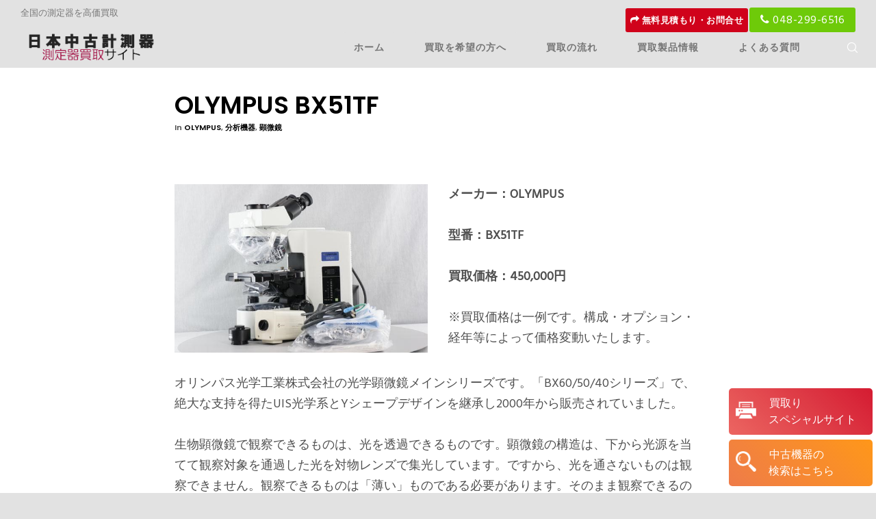

--- FILE ---
content_type: text/html; charset=UTF-8
request_url: https://juis.jp/analyzer01/microscope/olympus-bx51tf/
body_size: 25150
content:
<!doctype html>
<!--[if lt IE 10]>
<html class="ie9 no-js" lang="ja">
<![endif]-->
<!--[if (gt IE 9)|!(IE)]><!-->

<html class="no-js" lang="ja"> <!--<![endif]-->

	<head>
		<meta charset="UTF-8">

		<!-- viewport -->
		<meta name="viewport" content="width=device-width, initial-scale=1, maximum-scale=1, user-scalable=no">

		<!-- allow pinned sites -->
		<meta name="application-name" content="株式会社ディルウィングス" />
		<link rel="canonical" href="http://juis.jp/"> 
		<link rel="pingback" href="https://juis.jp/xmlrpc.php">



<!-- Google Tag Manager -->
<script>(function(w,d,s,l,i){w[l]=w[l]||[];w[l].push({'gtm.start':
new Date().getTime(),event:'gtm.js'});var f=d.getElementsByTagName(s)[0],
j=d.createElement(s),dl=l!='dataLayer'?'&l='+l:'';j.async=true;j.src=
'https://www.googletagmanager.com/gtm.js?id='+i+dl;f.parentNode.insertBefore(j,f);
})(window,document,'script','dataLayer','GTM-PLGNHSD');</script>
<!-- End Google Tag Manager -->

		<title>OLYMPUS BX51TF | 株式会社ディルウィングス</title>
<meta name="twitter:image" content="https://juis.jp/wp-content/uploads/2017/10/OLYMPUS-BX51TF.jpg" /><meta name="twitter:card" content="summary" /><meta name="twitter:domain" content="株式会社ディルウィングス" /><meta name="twitter:title" content="OLYMPUS BX51TF" /><meta property="og:image" content="https://juis.jp/wp-content/uploads/2017/10/OLYMPUS-BX51TF.jpg" /><meta property="og:site_name" content="株式会社ディルウィングス" /><meta property="og:url" content="https://juis.jp/analyzer01/microscope/olympus-bx51tf/" /><meta property="og:type" content="article" /><meta property="og:title" content="OLYMPUS BX51TF" /><meta name="title" content="OLYMPUS BX51TF" />
<!-- All in One SEO Pack 2.6.1 by Michael Torbert of Semper Fi Web Design[974,995] -->
<meta name="description"  content="メーカー：OLYMPUS 型番：BX51TF 買取価格：450,000円" />

<link rel="canonical" href="https://juis.jp/analyzer01/microscope/olympus-bx51tf/" />
<!-- /all in one seo pack -->
<link rel='dns-prefetch' href='//webfonts.xserver.jp' />
<link rel='dns-prefetch' href='//fonts.googleapis.com' />
<link rel='dns-prefetch' href='//s.w.org' />
<link rel="alternate" type="application/rss+xml" title="株式会社ディルウィングス &raquo; フィード" href="https://juis.jp/feed/" />
<link rel="alternate" type="application/rss+xml" title="株式会社ディルウィングス &raquo; コメントフィード" href="https://juis.jp/comments/feed/" />
<link rel="alternate" type="application/rss+xml" title="株式会社ディルウィングス &raquo; OLYMPUS BX51TF のコメントのフィード" href="https://juis.jp/analyzer01/microscope/olympus-bx51tf/feed/" />
		<script type="text/javascript">
			window._wpemojiSettings = {"baseUrl":"https:\/\/s.w.org\/images\/core\/emoji\/2.3\/72x72\/","ext":".png","svgUrl":"https:\/\/s.w.org\/images\/core\/emoji\/2.3\/svg\/","svgExt":".svg","source":{"concatemoji":"https:\/\/juis.jp\/wp-includes\/js\/wp-emoji-release.min.js?ver=4.8.25"}};
			!function(t,a,e){var r,i,n,o=a.createElement("canvas"),l=o.getContext&&o.getContext("2d");function c(t){var e=a.createElement("script");e.src=t,e.defer=e.type="text/javascript",a.getElementsByTagName("head")[0].appendChild(e)}for(n=Array("flag","emoji4"),e.supports={everything:!0,everythingExceptFlag:!0},i=0;i<n.length;i++)e.supports[n[i]]=function(t){var e,a=String.fromCharCode;if(!l||!l.fillText)return!1;switch(l.clearRect(0,0,o.width,o.height),l.textBaseline="top",l.font="600 32px Arial",t){case"flag":return(l.fillText(a(55356,56826,55356,56819),0,0),e=o.toDataURL(),l.clearRect(0,0,o.width,o.height),l.fillText(a(55356,56826,8203,55356,56819),0,0),e===o.toDataURL())?!1:(l.clearRect(0,0,o.width,o.height),l.fillText(a(55356,57332,56128,56423,56128,56418,56128,56421,56128,56430,56128,56423,56128,56447),0,0),e=o.toDataURL(),l.clearRect(0,0,o.width,o.height),l.fillText(a(55356,57332,8203,56128,56423,8203,56128,56418,8203,56128,56421,8203,56128,56430,8203,56128,56423,8203,56128,56447),0,0),e!==o.toDataURL());case"emoji4":return l.fillText(a(55358,56794,8205,9794,65039),0,0),e=o.toDataURL(),l.clearRect(0,0,o.width,o.height),l.fillText(a(55358,56794,8203,9794,65039),0,0),e!==o.toDataURL()}return!1}(n[i]),e.supports.everything=e.supports.everything&&e.supports[n[i]],"flag"!==n[i]&&(e.supports.everythingExceptFlag=e.supports.everythingExceptFlag&&e.supports[n[i]]);e.supports.everythingExceptFlag=e.supports.everythingExceptFlag&&!e.supports.flag,e.DOMReady=!1,e.readyCallback=function(){e.DOMReady=!0},e.supports.everything||(r=function(){e.readyCallback()},a.addEventListener?(a.addEventListener("DOMContentLoaded",r,!1),t.addEventListener("load",r,!1)):(t.attachEvent("onload",r),a.attachEvent("onreadystatechange",function(){"complete"===a.readyState&&e.readyCallback()})),(r=e.source||{}).concatemoji?c(r.concatemoji):r.wpemoji&&r.twemoji&&(c(r.twemoji),c(r.wpemoji)))}(window,document,window._wpemojiSettings);
		</script>
		<style type="text/css">
img.wp-smiley,
img.emoji {
	display: inline !important;
	border: none !important;
	box-shadow: none !important;
	height: 1em !important;
	width: 1em !important;
	margin: 0 .07em !important;
	vertical-align: -0.1em !important;
	background: none !important;
	padding: 0 !important;
}
</style>
<link rel='stylesheet' id='contact-form-7-css'  href='https://juis.jp/wp-content/plugins/contact-form-7/includes/css/styles.css?ver=4.9.2' type='text/css' media='all' />
<link rel='stylesheet' id='rs-plugin-settings-css'  href='https://juis.jp/wp-content/plugins/revslider/public/assets/css/settings.css?ver=5.3.1.5' type='text/css' media='all' />
<style id='rs-plugin-settings-inline-css' type='text/css'>
#rs-demo-id {}
</style>
<link rel='stylesheet' id='whats-new-style-css'  href='https://juis.jp/wp-content/plugins/whats-new-genarator/whats-new.css?ver=2.0.1' type='text/css' media='all' />
<link rel='stylesheet' id='movedo-grve-awesome-fonts-css'  href='https://juis.jp/wp-content/themes/movedo/css/font-awesome.min.css?ver=4.6.3' type='text/css' media='all' />
<link rel='stylesheet' id='movedo-grve-theme-style-css'  href='https://juis.jp/wp-content/themes/movedo/css/theme-style.css?ver=1.1.0' type='text/css' media='all' />
<link rel='stylesheet' id='movedo-grve-elements-css'  href='https://juis.jp/wp-content/themes/movedo/css/elements.css?ver=1.1.0' type='text/css' media='all' />
<link rel='stylesheet' id='movedo-grve-custom-style-css'  href='https://juis.jp/wp-content/themes/movedo/css/responsive.css?ver=1.1.0' type='text/css' media='all' />
<style id='movedo-grve-custom-style-inline-css' type='text/css'>
 body { font-size: 16px; font-family: "Hind Siliguri"; font-weight: 400; line-height: 24px; letter-spacing: 0px; } #grve-header .grve-logo.grve-logo-text a { font-family: Poppins; font-weight: 700; font-style: normal; font-size: 16px; text-transform: none; letter-spacing: 0px; } .grve-main-menu .grve-wrapper > ul > li > a, .grve-main-menu .grve-wrapper > ul > li.megamenu > ul > li > a, .grve-toggle-hiddenarea .grve-label, .grve-main-menu .grve-wrapper > ul > li ul li.grve-goback a { font-family: Poppins; font-weight: 600; font-style: normal; font-size: 14px; text-transform: uppercase; letter-spacing: 1px; } .grve-slide-menu .grve-main-menu .grve-wrapper ul li.megamenu ul li:not(.grve-goback) > a, .grve-main-menu .grve-wrapper > ul > li ul li a, #grve-header .grve-shoppin-cart-content { font-family: Poppins; font-weight: 500; font-style: normal; font-size: 12px; text-transform: none; letter-spacing: 0px; } .grve-main-menu .grve-menu-description { font-family: Poppins; font-weight: 400; font-style: normal; font-size: 11px; text-transform: none; letter-spacing: 0px; } #grve-hidden-menu .grve-hiddenarea-content .grve-menu > li > a, #grve-hidden-menu ul.grve-menu > li.megamenu > ul > li > a, #grve-hidden-menu ul.grve-menu > li ul li.grve-goback a { font-family: Poppins; font-weight: 600; font-style: normal; font-size: 12px; text-transform: uppercase; } #grve-hidden-menu.grve-slide-menu ul li.megamenu ul li:not(.grve-goback) > a { font-family: Poppins; font-weight: 500; font-style: normal; font-size: 12px; text-transform: none; letter-spacing: 0px; } #grve-hidden-menu .grve-menu-description { font-family: Poppins; font-weight: 400; font-style: normal; font-size: 11px; text-transform: none; letter-spacing: 0px; } h1, .grve-h1, #grve-theme-wrapper .grve-modal .grve-search input[type='text'], .grve-dropcap span, p.grve-dropcap:first-letter { font-family: Poppins; font-weight: 700; font-style: normal; text-transform: none; font-size: 30px; line-height: 36px; letter-spacing: -1.5px; } h2, .grve-h2 { font-family: Poppins; font-weight: 600; font-style: normal; text-transform: none; font-size: 26px; line-height: 30px; letter-spacing: 0px; } h3, .grve-h3 { font-family: Poppins; font-weight: 400; font-style: normal; text-transform: none; font-size: 24px; line-height: 28px; letter-spacing: 0px; } h4, .grve-h4 { font-family: Poppins; font-weight: 600; font-style: normal; text-transform: none; font-size: 18px; line-height: 24px; letter-spacing: 0px; } h5, .grve-h5 { font-family: Poppins; font-weight: 600; font-style: normal; text-transform: none; font-size: 16px; line-height: 20px; letter-spacing: 0px; } h6, .grve-h6, .vc_tta.vc_general .vc_tta-panel-title, #grve-main-content .vc_tta.vc_general .vc_tta-tab > a { font-family: Poppins; font-weight: 600; font-style: normal; text-transform: none; font-size: 14px; line-height: 18px; letter-spacing: 0px; } #grve-page-title .grve-title, #grve-blog-title .grve-title, #grve-search-page-title .grve-title { font-family: Poppins; font-weight: 700; font-style: normal; font-size: 40px; text-transform: none; line-height: 60px; letter-spacing: -1.3px; } #grve-page-title .grve-description, #grve-blog-title .grve-description, #grve-blog-title .grve-description p, #grve-search-page-title .grve-description { font-family: "Hind Siliguri"; font-weight: 400; font-style: normal; font-size: 20px; text-transform: none; line-height: 30px; letter-spacing: 0px; } #grve-post-title .grve-title-categories { font-family: Poppins; font-weight: 600; font-style: normal; font-size: 16px; text-transform: uppercase; line-height: 14px; letter-spacing: 2px; } #grve-post-title .grve-post-meta, #grve-post-title .grve-post-meta li { font-family: Poppins; font-weight: 600; font-style: normal; font-size: 11px; text-transform: uppercase; line-height: 11px; letter-spacing: 0px; } .grve-single-simple-title { font-family: Poppins; font-weight: 600; font-style: normal; font-size: 36px; text-transform: none; line-height: 48px; letter-spacing: 0px; } #grve-post-title .grve-title { font-family: Poppins; font-weight: 700; font-style: normal; font-size: 48px; text-transform: none; line-height: 60px; letter-spacing: -1.3px; } #grve-post-title .grve-description { font-family: "Hind Siliguri"; font-weight: 400; font-style: normal; font-size: 20px; text-transform: none; line-height: 30px; letter-spacing: 1px; } #grve-portfolio-title .grve-title { font-family: Poppins; font-weight: 700; font-style: normal; font-size: 48px; text-transform: none; line-height: 60px; letter-spacing: 0px; } #grve-portfolio-title .grve-description { font-family: "Hind Siliguri"; font-weight: 400; font-style: normal; font-size: 20px; text-transform: none; line-height: 30px; letter-spacing: 1px; } #grve-forum-title .grve-title { font-family: Poppins; font-weight: 700; font-style: normal; font-size: 48px; text-transform: none; line-height: 60px; letter-spacing: 0px; } .grve-product-area .product_title { font-family: Poppins; font-weight: 700; font-style: normal; font-size: 48px; text-transform: none; line-height: 60px; letter-spacing: 0px; } #grve-entry-summary .grve-short-description p { font-family: "Hind Siliguri"; font-weight: 400; font-style: normal; font-size: 16px; text-transform: none; line-height: 28px; letter-spacing: 0px; } #grve-product-title .grve-title, #grve-product-tax-title .grve-title, .woocommerce-page #grve-page-title .grve-title { font-family: Poppins; font-weight: 700; font-style: normal; font-size: 60px; text-transform: none; line-height: 72px; letter-spacing: 0px; } #grve-product-title .grve-description, #grve-product-tax-title .grve-description, #grve-product-tax-title .grve-description p, .woocommerce-page #grve-page-title .grve-description { font-family: "Hind Siliguri"; font-weight: 400; font-style: normal; font-size: 20px; text-transform: none; line-height: 30px; letter-spacing: 0px; } #grve-feature-section .grve-subheading { font-family: Poppins; font-weight: 400; font-style: normal; font-size: 16px; text-transform: none; line-height: 30px; letter-spacing: 0px; } #grve-feature-section .grve-title { font-family: Poppins; font-weight: 700; font-style: normal; font-size: 48px; text-transform: none; line-height: 53px; letter-spacing: -1.3px; } #grve-feature-section .grve-description { font-family: "Hind Siliguri"; font-weight: 400; font-style: normal; font-size: 20px; text-transform: none; line-height: 30px; letter-spacing: 1px; } #grve-feature-section.grve-fullscreen .grve-subheading { font-family: Poppins; font-weight: 400; font-style: normal; font-size: 16px; text-transform: none; line-height: 30px; letter-spacing: 0px; } #grve-feature-section.grve-fullscreen .grve-title { font-family: Poppins; font-weight: 700; font-style: normal; font-size: 90px; text-transform: none; line-height: 100px; letter-spacing: -2px; } #grve-feature-section.grve-fullscreen .grve-description { font-family: "Hind Siliguri"; font-weight: 400; font-style: normal; font-size: 24px; text-transform: none; line-height: 30px; letter-spacing: 0px; } .grve-leader-text, .grve-leader-text p, p.grve-leader-text { font-family: "Hind Siliguri"; font-weight: 300; font-style: normal; font-size: 18px; text-transform: none; line-height: 30px; letter-spacing: 0px; } .grve-subtitle, .grve-subtitle p, .grve-subtitle-text { font-family: "Hind Siliguri"; font-weight: 400; font-style: normal; font-size: 18px; text-transform: none; line-height: 20px; letter-spacing: 0px; } .grve-small-text, span.wpcf7-not-valid-tip, div.wpcf7-mail-sent-ok, div.wpcf7-validation-errors, .grve-post-meta-wrapper .grve-categories li { font-family: "Hind Siliguri"; font-weight: 400; font-style: normal; font-size: 11px; text-transform: uppercase; letter-spacing: 0.5px; } .grve-link-text, .grve-btn, input[type='submit'], input[type='reset'], button:not(.mfp-arrow):not(.grve-search-btn), #grve-header .grve-shoppin-cart-content .total, #grve-header .grve-shoppin-cart-content .button, #cancel-comment-reply-link, .grve-anchor-menu .grve-anchor-wrapper .grve-container > ul > li > a, .grve-anchor-menu .grve-anchor-wrapper .grve-container ul.sub-menu li a, h3#reply-title { font-family: Poppins !important; font-weight: 600 !important; font-style: normal; font-size: 18px !important; text-transform: uppercase; letter-spacing: 0px; } .grve-btn.grve-btn-extrasmall, .widget.woocommerce button[type='submit'] { font-size: 13px !important; } .grve-btn.grve-btn-small { font-size: 15px !important; } .grve-btn.grve-btn-large { font-size: 22px !important; } .grve-btn.grve-btn-extralarge { font-size: 24px !important; } .grve-widget-title { font-family: Poppins; font-weight: 600; font-style: normal; font-size: 12px; text-transform: uppercase; line-height: 24px; letter-spacing: 0px; } .widget, .widgets, .widget p { font-family: "Hind Siliguri"; font-weight: 400; font-style: normal; font-size: 14px; text-transform: none; line-height: 24px; letter-spacing: 0px; } .single-post #grve-single-content, .single-product #tab-description { font-size: 18px; font-family: "Hind Siliguri"; font-weight: 400; line-height: 30px; letter-spacing: 0px; } .grve-custom-font-1, #grve-feature-section .grve-subheading.grve-custom-font-1, #grve-feature-section.grve-fullscreen .grve-subheading.grve-custom-font-1, #grve-feature-section .grve-title.grve-custom-font-1, #grve-feature-section.grve-fullscreen .grve-title.grve-custom-font-1, #grve-feature-section .grve-description.grve-custom-font-1, #grve-feature-section.grve-fullscreen .grve-description.grve-custom-font-1 { font-family: "Playfair Display"; font-weight: 400; font-style: normal; text-transform: none; letter-spacing: 0px; } .grve-custom-font-2, #grve-feature-section .grve-subheading.grve-custom-font-2, #grve-feature-section.grve-fullscreen .grve-subheading.grve-custom-font-2, #grve-feature-section .grve-title.grve-custom-font-2, #grve-feature-section.grve-fullscreen .grve-title.grve-custom-font-2, #grve-feature-section .grve-description.grve-custom-font-2, #grve-feature-section.grve-fullscreen .grve-description.grve-custom-font-2 { font-family: Dosis; font-weight: 400; font-style: normal; text-transform: none; letter-spacing: 0px; } .grve-custom-font-3, #grve-feature-section .grve-subheading.grve-custom-font-3, #grve-feature-section.grve-fullscreen .grve-subheading.grve-custom-font-3, #grve-feature-section .grve-title.grve-custom-font-3, #grve-feature-section.grve-fullscreen .grve-title.grve-custom-font-3, #grve-feature-section .grve-description.grve-custom-font-3, #grve-feature-section.grve-fullscreen .grve-description.grve-custom-font-3 { font-family: Roboto; font-weight: 100; font-style: normal; text-transform: none; letter-spacing: 0px; } .grve-custom-font-4, #grve-feature-section .grve-subheading.grve-custom-font-4, #grve-feature-section.grve-fullscreen .grve-subheading.grve-custom-font-4, #grve-feature-section .grve-title.grve-custom-font-4, #grve-feature-section.grve-fullscreen .grve-title.grve-custom-font-4, #grve-feature-section .grve-description.grve-custom-font-4, #grve-feature-section.grve-fullscreen .grve-description.grve-custom-font-4 { font-family: Arial, Helvetica, sans-serif; font-weight: normal; font-style: normal; text-transform: none; letter-spacing: 0px; } @media only screen and (min-width: 1201px) and (max-width: 1440px) { } @media only screen and (min-width: 960px) and (max-width: 1200px) { h1,.grve-h1,#grve-theme-wrapper .grve-modal .grve-search input[type="text"],.grve-dropcap span,p.grve-dropcap:first-letter { font-size: 27px; line-height: 1.2em; } .grve-h1.grve-heading-120 { font-size: 23px; } .grve-h1.grve-heading-140 { font-size: 23px; } .grve-h1.grve-heading-160 { font-size: 23px; } .grve-h1.grve-heading-180 { font-size: 23px; } .grve-h1.grve-heading-200 { font-size: 19px; } .grve-h1.grve-heading-250 { font-size: 16px; } .grve-h1.grve-heading-300 { font-size: 16px; } h2,.grve-h2 { font-size: 23px; line-height: 1.15em; } .grve-h2.grve-heading-120 { font-size: 20px; } .grve-h2.grve-heading-140 { font-size: 20px; } .grve-h2.grve-heading-160 { font-size: 20px; } .grve-h2.grve-heading-180 { font-size: 20px; } .grve-h2.grve-heading-200 { font-size: 17px; } .grve-h2.grve-heading-250 { font-size: 14px; } .grve-h2.grve-heading-300 { font-size: 14px; } h3,.grve-h3 { font-size: 22px; line-height: 1.17em; } .grve-h3.grve-heading-120 { font-size: 19px; } .grve-h3.grve-heading-140 { font-size: 19px; } .grve-h3.grve-heading-160 { font-size: 19px; } .grve-h3.grve-heading-180 { font-size: 19px; } .grve-h3.grve-heading-200 { font-size: 15px; } .grve-h3.grve-heading-250 { font-size: 13px; } .grve-h3.grve-heading-300 { font-size: 13px; } .grve-h4.grve-heading-120 { font-size: 14px; } .grve-h4.grve-heading-140 { font-size: 14px; } .grve-h4.grve-heading-160 { font-size: 14px; } .grve-h4.grve-heading-180 { font-size: 14px; } .grve-h4.grve-heading-200 { font-size: 12px; } .grve-h4.grve-heading-250 { font-size: 10px; } .grve-h4.grve-heading-300 { font-size: 10px; } .grve-h5.grve-heading-140 { font-size: 13px; } .grve-h5.grve-heading-160 { font-size: 13px; } .grve-h5.grve-heading-180 { font-size: 13px; } .grve-h5.grve-heading-200 { font-size: 10px; } .grve-h5.grve-heading-250 { font-size: 8px; } .grve-h5.grve-heading-300 { font-size: 8px; } .grve-h6.grve-heading-160 { font-size: 11px; } .grve-h6.grve-heading-180 { font-size: 11px; } .grve-h6.grve-heading-200 { font-size: 9px; } .grve-h6.grve-heading-250 { font-size: 7px; } .grve-h6.grve-heading-300 { font-size: 7px; } #grve-page-title .grve-title,#grve-blog-title .grve-title,#grve-search-page-title .grve-title { font-size: 34px; line-height: 1.5em; } #grve-post-title .grve-title { font-size: 41px; line-height: 1.25em; } .grve-single-simple-title { font-size: 31px; line-height: 1.33em; } #grve-portfolio-title .grve-title { font-size: 41px; line-height: 1.25em; } #grve-forum-title .grve-title { font-size: 41px; line-height: 1.25em; } .grve-product-area .product_title { font-size: 41px; line-height: 1.25em; } #grve-product-title .grve-title,#grve-product-tax-title .grve-title,.woocommerce-page #grve-page-title .grve-title { font-size: 51px; line-height: 1.2em; } #grve-feature-section .grve-title { font-size: 41px; line-height: 1.1em; } #grve-feature-section.grve-fullscreen .grve-title { font-size: 77px; line-height: 1.11em; } #grve-feature-section.grve-fullscreen .grve-description { font-size: 20px; line-height: 1.25em; } #grve-page-title .grve-description,#grve-blog-title .grve-description,#grve-blog-title .grve-description p,#grve-search-page-title .grve-description { font-size: 18px; line-height: 1.5em; } #grve-post-title .grve-title-categories { font-size: 14px; line-height: 0.88em; } #grve-post-title .grve-description { font-size: 18px; line-height: 1.5em; } #grve-entry-summary .grve-short-description p { font-size: 14px; line-height: 1.75em; } #grve-product-title .grve-description,#grve-product-tax-title .grve-description,#grve-product-tax-title .grve-description p,.woocommerce-page #grve-page-title .grve-description { font-size: 18px; line-height: 1.5em; } #grve-feature-section .grve-subheading { font-size: 14px; line-height: 1.88em; } #grve-feature-section.grve-fullscreen .grve-subheading { font-size: 14px; line-height: 1.88em; } #grve-feature-section .grve-description { font-size: 18px; line-height: 1.5em; } .grve-leader-text,.grve-leader-text p,p.grve-leader-text { font-size: 16px; line-height: 1.67em; } .grve-subtitle,.grve-subtitle-text { font-size: 16px; line-height: 1.11em; } #grve-theme-wrapper .grve-link-text,#grve-theme-wrapper a.grve-btn,#grve-theme-wrapper input[type="submit"],#grve-theme-wrapper input[type="reset"],#grve-theme-wrapper button:not(.mfp-arrow):not(.grve-search-btn),#cancel-comment-reply-link,h3#reply-title { font-size: 16px !important; line-height: 1.78em; } .grve-main-menu .grve-wrapper > ul > li > a,.grve-main-menu .grve-wrapper > ul > li.megamenu > ul > li > a,.grve-toggle-hiddenarea .grve-label,.grve-main-menu .grve-wrapper > ul > li ul li.grve-goback a { font-size: 13px; line-height: 2.29em; } } @media only screen and (min-width: 768px) and (max-width: 959px) { h1,.grve-h1,#grve-theme-wrapper .grve-modal .grve-search input[type="text"],.grve-dropcap span,p.grve-dropcap:first-letter { font-size: 24px; line-height: 1.2em; } .grve-h1.grve-heading-120 { font-size: 21px; } .grve-h1.grve-heading-140 { font-size: 21px; } .grve-h1.grve-heading-160 { font-size: 21px; } .grve-h1.grve-heading-180 { font-size: 21px; } .grve-h1.grve-heading-200 { font-size: 17px; } .grve-h1.grve-heading-250 { font-size: 14px; } .grve-h1.grve-heading-300 { font-size: 14px; } h2,.grve-h2 { font-size: 21px; line-height: 1.15em; } .grve-h2.grve-heading-120 { font-size: 18px; } .grve-h2.grve-heading-140 { font-size: 18px; } .grve-h2.grve-heading-160 { font-size: 18px; } .grve-h2.grve-heading-180 { font-size: 18px; } .grve-h2.grve-heading-200 { font-size: 15px; } .grve-h2.grve-heading-250 { font-size: 12px; } .grve-h2.grve-heading-300 { font-size: 12px; } h3,.grve-h3 { font-size: 19px; line-height: 1.17em; } .grve-h3.grve-heading-120 { font-size: 17px; } .grve-h3.grve-heading-140 { font-size: 17px; } .grve-h3.grve-heading-160 { font-size: 17px; } .grve-h3.grve-heading-180 { font-size: 17px; } .grve-h3.grve-heading-200 { font-size: 14px; } .grve-h3.grve-heading-250 { font-size: 11px; } .grve-h3.grve-heading-300 { font-size: 11px; } .grve-h4.grve-heading-120 { font-size: 13px; } .grve-h4.grve-heading-140 { font-size: 13px; } .grve-h4.grve-heading-160 { font-size: 13px; } .grve-h4.grve-heading-180 { font-size: 13px; } .grve-h4.grve-heading-200 { font-size: 10px; } .grve-h4.grve-heading-250 { font-size: 8px; } .grve-h4.grve-heading-300 { font-size: 8px; } .grve-h5.grve-heading-140 { font-size: 11px; } .grve-h5.grve-heading-160 { font-size: 11px; } .grve-h5.grve-heading-180 { font-size: 11px; } .grve-h5.grve-heading-200 { font-size: 9px; } .grve-h5.grve-heading-250 { font-size: 8px; } .grve-h5.grve-heading-300 { font-size: 8px; } .grve-h6.grve-heading-160 { font-size: 10px; } .grve-h6.grve-heading-180 { font-size: 10px; } .grve-h6.grve-heading-200 { font-size: 8px; } .grve-h6.grve-heading-250 { font-size: 7px; } .grve-h6.grve-heading-300 { font-size: 7px; } #grve-page-title .grve-title,#grve-blog-title .grve-title,#grve-search-page-title .grve-title { font-size: 32px; line-height: 1.5em; } #grve-post-title .grve-title { font-size: 38px; line-height: 1.25em; } .grve-single-simple-title { font-size: 29px; line-height: 1.33em; } #grve-portfolio-title .grve-title { font-size: 38px; line-height: 1.25em; } #grve-forum-title .grve-title { font-size: 38px; line-height: 1.25em; } .grve-product-area .product_title { font-size: 38px; line-height: 1.25em; } #grve-product-title .grve-title,#grve-product-tax-title .grve-title,.woocommerce-page #grve-page-title .grve-title { font-size: 48px; line-height: 1.2em; } #grve-feature-section .grve-title { font-size: 38px; line-height: 1.1em; } #grve-feature-section.grve-fullscreen .grve-title { font-size: 72px; line-height: 1.11em; } #grve-feature-section.grve-fullscreen .grve-description { font-size: 19px; line-height: 1.25em; } #grve-page-title .grve-description,#grve-blog-title .grve-description,#grve-blog-title .grve-description p,#grve-search-page-title .grve-description { font-size: 16px; line-height: 1.5em; } #grve-post-title .grve-title-categories { font-size: 13px; line-height: 0.88em; } #grve-post-title .grve-description { font-size: 16px; line-height: 1.5em; } #grve-entry-summary .grve-short-description p { font-size: 13px; line-height: 1.75em; } #grve-product-title .grve-description,#grve-product-tax-title .grve-description,#grve-product-tax-title .grve-description p,.woocommerce-page #grve-page-title .grve-description { font-size: 16px; line-height: 1.5em; } #grve-feature-section .grve-subheading { font-size: 13px; line-height: 1.88em; } #grve-feature-section.grve-fullscreen .grve-subheading { font-size: 13px; line-height: 1.88em; } #grve-feature-section .grve-description { font-size: 16px; line-height: 1.5em; } .grve-leader-text,.grve-leader-text p,p.grve-leader-text { font-size: 14px; line-height: 1.67em; } .grve-subtitle,.grve-subtitle-text { font-size: 14px; line-height: 1.11em; } #grve-theme-wrapper .grve-link-text,#grve-theme-wrapper a.grve-btn,#grve-theme-wrapper input[type="submit"],#grve-theme-wrapper input[type="reset"],#grve-theme-wrapper button:not(.mfp-arrow):not(.grve-search-btn),#cancel-comment-reply-link,h3#reply-title { font-size: 14px !important; line-height: 1.78em; } .grve-main-menu .grve-wrapper > ul > li > a,.grve-main-menu .grve-wrapper > ul > li.megamenu > ul > li > a,.grve-toggle-hiddenarea .grve-label,.grve-main-menu .grve-wrapper > ul > li ul li.grve-goback a { font-size: 11px; line-height: 2.29em; } } @media only screen and (max-width: 767px) { h1,.grve-h1,#grve-theme-wrapper .grve-modal .grve-search input[type="text"],.grve-dropcap span,p.grve-dropcap:first-letter { font-size: 21px; line-height: 1.2em; } .grve-h1.grve-heading-120 { font-size: 18px; } .grve-h1.grve-heading-140 { font-size: 18px; } .grve-h1.grve-heading-160 { font-size: 18px; } .grve-h1.grve-heading-180 { font-size: 18px; } .grve-h1.grve-heading-200 { font-size: 15px; } .grve-h1.grve-heading-250 { font-size: 12px; } .grve-h1.grve-heading-300 { font-size: 12px; } h2,.grve-h2 { font-size: 18px; line-height: 1.15em; } .grve-h2.grve-heading-120 { font-size: 16px; } .grve-h2.grve-heading-140 { font-size: 16px; } .grve-h2.grve-heading-160 { font-size: 16px; } .grve-h2.grve-heading-180 { font-size: 16px; } .grve-h2.grve-heading-200 { font-size: 13px; } .grve-h2.grve-heading-250 { font-size: 11px; } .grve-h2.grve-heading-300 { font-size: 11px; } h3,.grve-h3 { font-size: 17px; line-height: 1.17em; } .grve-h3.grve-heading-120 { font-size: 15px; } .grve-h3.grve-heading-140 { font-size: 15px; } .grve-h3.grve-heading-160 { font-size: 15px; } .grve-h3.grve-heading-180 { font-size: 15px; } .grve-h3.grve-heading-200 { font-size: 12px; } .grve-h3.grve-heading-250 { font-size: 10px; } .grve-h3.grve-heading-300 { font-size: 10px; } .grve-h4.grve-heading-120 { font-size: 11px; } .grve-h4.grve-heading-140 { font-size: 11px; } .grve-h4.grve-heading-160 { font-size: 11px; } .grve-h4.grve-heading-180 { font-size: 11px; } .grve-h4.grve-heading-200 { font-size: 9px; } .grve-h4.grve-heading-250 { font-size: 7px; } .grve-h4.grve-heading-300 { font-size: 7px; } .grve-h5.grve-heading-140 { font-size: 10px; } .grve-h5.grve-heading-160 { font-size: 10px; } .grve-h5.grve-heading-180 { font-size: 10px; } .grve-h5.grve-heading-200 { font-size: 8px; } .grve-h5.grve-heading-250 { font-size: 7px; } .grve-h5.grve-heading-300 { font-size: 7px; } .grve-h6.grve-heading-160 { font-size: 9px; } .grve-h6.grve-heading-180 { font-size: 9px; } .grve-h6.grve-heading-200 { font-size: 7px; } .grve-h6.grve-heading-250 { font-size: 6px; } .grve-h6.grve-heading-300 { font-size: 6px; } #grve-page-title .grve-title,#grve-blog-title .grve-title,#grve-search-page-title .grve-title { font-size: 20px; line-height: 1.5em; } #grve-post-title .grve-title { font-size: 24px; line-height: 1.25em; } .grve-single-simple-title { font-size: 18px; line-height: 1.33em; } #grve-portfolio-title .grve-title { font-size: 24px; line-height: 1.25em; } #grve-forum-title .grve-title { font-size: 24px; line-height: 1.25em; } .grve-product-area .product_title { font-size: 24px; line-height: 1.25em; } #grve-product-title .grve-title,#grve-product-tax-title .grve-title,.woocommerce-page #grve-page-title .grve-title { font-size: 30px; line-height: 1.2em; } #grve-feature-section .grve-title { font-size: 24px; line-height: 1.1em; } #grve-feature-section.grve-fullscreen .grve-title { font-size: 45px; line-height: 1.11em; } #grve-feature-section.grve-fullscreen .grve-description { font-size: 12px; line-height: 1.25em; } #grve-page-title .grve-description,#grve-blog-title .grve-description,#grve-blog-title .grve-description p,#grve-search-page-title .grve-description { font-size: 16px; line-height: 1.5em; } #grve-post-title .grve-title-categories { font-size: 13px; line-height: 0.88em; } #grve-post-title .grve-description { font-size: 16px; line-height: 1.5em; } #grve-entry-summary .grve-short-description p { font-size: 13px; line-height: 1.75em; } #grve-product-title .grve-description,#grve-product-tax-title .grve-description,#grve-product-tax-title .grve-description p,.woocommerce-page #grve-page-title .grve-description { font-size: 16px; line-height: 1.5em; } #grve-feature-section .grve-subheading { font-size: 13px; line-height: 1.88em; } #grve-feature-section.grve-fullscreen .grve-subheading { font-size: 13px; line-height: 1.88em; } #grve-feature-section .grve-description { font-size: 16px; line-height: 1.5em; } .grve-leader-text,.grve-leader-text p,p.grve-leader-text { font-size: 14px; line-height: 1.67em; } .grve-subtitle,.grve-subtitle-text { font-size: 14px; line-height: 1.11em; } #grve-theme-wrapper .grve-link-text,#grve-theme-wrapper a.grve-btn,#grve-theme-wrapper input[type="submit"],#grve-theme-wrapper input[type="reset"],#grve-theme-wrapper button:not(.mfp-arrow):not(.grve-search-btn),#cancel-comment-reply-link,h3#reply-title { font-size: 14px !important; line-height: 1.78em; } .grve-main-menu .grve-wrapper > ul > li > a,.grve-main-menu .grve-wrapper > ul > li.megamenu > ul > li > a,.grve-toggle-hiddenarea .grve-label,.grve-main-menu .grve-wrapper > ul > li ul li.grve-goback a { font-size: 11px; line-height: 2.29em; } } @media print { h1,.grve-h1,#grve-theme-wrapper .grve-modal .grve-search input[type="text"],.grve-dropcap span,p.grve-dropcap:first-letter { font-size: 21px; line-height: 1.2em; } .grve-h1.grve-heading-120 { font-size: 18px; } .grve-h1.grve-heading-140 { font-size: 18px; } .grve-h1.grve-heading-160 { font-size: 18px; } .grve-h1.grve-heading-180 { font-size: 18px; } .grve-h1.grve-heading-200 { font-size: 15px; } .grve-h1.grve-heading-250 { font-size: 12px; } .grve-h1.grve-heading-300 { font-size: 12px; } h2,.grve-h2 { font-size: 18px; line-height: 1.15em; } .grve-h2.grve-heading-120 { font-size: 16px; } .grve-h2.grve-heading-140 { font-size: 16px; } .grve-h2.grve-heading-160 { font-size: 16px; } .grve-h2.grve-heading-180 { font-size: 16px; } .grve-h2.grve-heading-200 { font-size: 13px; } .grve-h2.grve-heading-250 { font-size: 11px; } .grve-h2.grve-heading-300 { font-size: 11px; } h3,.grve-h3 { font-size: 17px; line-height: 1.17em; } .grve-h3.grve-heading-120 { font-size: 15px; } .grve-h3.grve-heading-140 { font-size: 15px; } .grve-h3.grve-heading-160 { font-size: 15px; } .grve-h3.grve-heading-180 { font-size: 15px; } .grve-h3.grve-heading-200 { font-size: 12px; } .grve-h3.grve-heading-250 { font-size: 10px; } .grve-h3.grve-heading-300 { font-size: 10px; } .grve-h4.grve-heading-120 { font-size: 11px; } .grve-h4.grve-heading-140 { font-size: 11px; } .grve-h4.grve-heading-160 { font-size: 11px; } .grve-h4.grve-heading-180 { font-size: 11px; } .grve-h4.grve-heading-200 { font-size: 9px; } .grve-h4.grve-heading-250 { font-size: 7px; } .grve-h4.grve-heading-300 { font-size: 7px; } .grve-h5.grve-heading-140 { font-size: 10px; } .grve-h5.grve-heading-160 { font-size: 10px; } .grve-h5.grve-heading-180 { font-size: 10px; } .grve-h5.grve-heading-200 { font-size: 8px; } .grve-h5.grve-heading-250 { font-size: 7px; } .grve-h5.grve-heading-300 { font-size: 7px; } .grve-h6.grve-heading-160 { font-size: 9px; } .grve-h6.grve-heading-180 { font-size: 9px; } .grve-h6.grve-heading-200 { font-size: 7px; } .grve-h6.grve-heading-250 { font-size: 6px; } .grve-h6.grve-heading-300 { font-size: 6px; } #grve-page-title .grve-title,#grve-blog-title .grve-title,#grve-search-page-title .grve-title { font-size: 20px; line-height: 1.5em; } #grve-post-title .grve-title { font-size: 24px; line-height: 1.25em; } .grve-single-simple-title { font-size: 18px; line-height: 1.33em; } #grve-portfolio-title .grve-title { font-size: 24px; line-height: 1.25em; } #grve-forum-title .grve-title { font-size: 24px; line-height: 1.25em; } .grve-product-area .product_title { font-size: 24px; line-height: 1.25em; } #grve-product-title .grve-title,#grve-product-tax-title .grve-title,.woocommerce-page #grve-page-title .grve-title { font-size: 30px; line-height: 1.2em; } #grve-feature-section .grve-title { font-size: 24px; line-height: 1.1em; } #grve-feature-section.grve-fullscreen .grve-title { font-size: 45px; line-height: 1.11em; } #grve-feature-section.grve-fullscreen .grve-description { font-size: 12px; line-height: 1.25em; } #grve-page-title .grve-description,#grve-blog-title .grve-description,#grve-blog-title .grve-description p,#grve-search-page-title .grve-description { font-size: 16px; line-height: 1.5em; } #grve-post-title .grve-title-categories { font-size: 13px; line-height: 0.88em; } #grve-post-title .grve-description { font-size: 16px; line-height: 1.5em; } #grve-entry-summary .grve-short-description p { font-size: 13px; line-height: 1.75em; } #grve-product-title .grve-description,#grve-product-tax-title .grve-description,#grve-product-tax-title .grve-description p,.woocommerce-page #grve-page-title .grve-description { font-size: 16px; line-height: 1.5em; } #grve-feature-section .grve-subheading { font-size: 13px; line-height: 1.88em; } #grve-feature-section.grve-fullscreen .grve-subheading { font-size: 13px; line-height: 1.88em; } #grve-feature-section .grve-description { font-size: 16px; line-height: 1.5em; } .grve-leader-text,.grve-leader-text p,p.grve-leader-text { font-size: 14px; line-height: 1.67em; } .grve-subtitle,.grve-subtitle-text { font-size: 14px; line-height: 1.11em; } #grve-theme-wrapper .grve-link-text,#grve-theme-wrapper a.grve-btn,#grve-theme-wrapper input[type="submit"],#grve-theme-wrapper input[type="reset"],#grve-theme-wrapper button:not(.mfp-arrow):not(.grve-search-btn),#cancel-comment-reply-link,h3#reply-title { font-size: 14px !important; line-height: 1.78em; } .grve-main-menu .grve-wrapper > ul > li > a,.grve-main-menu .grve-wrapper > ul > li.megamenu > ul > li > a,.grve-toggle-hiddenarea .grve-label,.grve-main-menu .grve-wrapper > ul > li ul li.grve-goback a { font-size: 11px; line-height: 2.29em; } } 
 a { color: #000000; } a:hover { color: #0652FD; } .grve-container, #disqus_thread, #grve-content.grve-left-sidebar .grve-content-wrapper, #grve-content.grve-right-sidebar .grve-content-wrapper { max-width: 1170px; } @media only screen and (max-width: 1200px) { .grve-container, #disqus_thread, #grve-content.grve-left-sidebar .grve-content-wrapper, #grve-content.grve-right-sidebar .grve-content-wrapper { width: 90%; max-width: 1170px; } } @media only screen and (min-width: 960px) { #grve-theme-wrapper.grve-header-side .grve-container, #grve-theme-wrapper.grve-header-side #grve-content.grve-left-sidebar .grve-content-wrapper, #grve-theme-wrapper.grve-header-side #grve-content.grve-right-sidebar .grve-content-wrapper { width: 90%; max-width: 1170px; } } body.grve-boxed #grve-theme-wrapper { width: 100%; max-width: 1220px; } #grve-body.grve-boxed #grve-header.grve-fixed #grve-main-header, #grve-body.grve-boxed #grve-movedo-sticky-header, #grve-body.grve-boxed .grve-anchor-menu .grve-anchor-wrapper.grve-sticky, #grve-body.grve-boxed #grve-footer.grve-fixed-footer, #grve-body.grve-boxed #grve-top-bar.grve-fixed .grve-wrapper { max-width: 1220px; } @media only screen and (max-width: 1200px) { #grve-body.grve-boxed #grve-top-bar.grve-fixed .grve-wrapper { max-width: 90%; } } .single-post #grve-content:not(.grve-right-sidebar):not(.grve-left-sidebar) .grve-container { max-width: 770px; } #grve-top-bar .grve-wrapper { padding-top: ; padding-bottom: ; } #grve-top-bar .grve-wrapper, #grve-top-bar .grve-language > li > ul, #grve-top-bar .grve-top-bar-menu ul.sub-menu { background-color: #e2e2e2; color: #777777; } #grve-top-bar a { color: #777777; } #grve-top-bar a:hover { color: #0652FD; } #grve-main-header { background-color: rgba(226,226,226,1); } #grve-main-header.grve-transparent, #grve-main-header.grve-light, #grve-main-header.grve-dark { background-color: transparent; } #grve-main-header.grve-header-default, .grve-header-elements { border-color: rgba(226,226,226,1); } #grve-header .grve-main-menu .grve-wrapper > ul > li > a, .grve-header-element > a, .grve-header-element .grve-purchased-items { color: #ffffff; } .grve-safe-btn-icon { fill: #ffffff; } #grve-header .grve-main-menu .grve-wrapper > ul > li.grve-current > a, #grve-header .grve-main-menu .grve-wrapper > ul > li.current-menu-item > a, #grve-header .grve-main-menu .grve-wrapper > ul > li.current-menu-ancestor > a, #grve-header .grve-main-menu .grve-wrapper > ul > li:hover > a, .grve-header-element > a:hover { color: #e2e2e2; } #grve-header .grve-main-menu.grve-menu-type-button .grve-wrapper > ul > li.current-menu-item > a span, #grve-header .grve-main-menu.grve-menu-type-button .grve-wrapper > ul > li.current-menu-ancestor > a span { border-color: #ffffff; } #grve-header .grve-main-menu.grve-menu-type-button .grve-wrapper > ul > li:hover > a span, #grve-header .grve-main-menu.grve-menu-type-button .grve-wrapper > ul > li.active > a span { border-color: #b5b5b5; } #grve-header .grve-main-menu.grve-menu-type-underline .grve-wrapper > ul > li > a .grve-item:after { background-color: #ffffff; } #grve-header .grve-main-menu.grve-menu-type-underline .grve-wrapper > ul > li:hover > a .grve-item:after, #grve-header .grve-main-menu.grve-menu-type-underline .grve-wrapper > ul > li.active > a .grve-item:after { background-color: #b5b5b5; } #grve-header .grve-main-menu .grve-wrapper > ul > li ul { background-color: #ffffff; } #grve-header .grve-main-menu .grve-wrapper > ul > li ul li a { color: #777777; } #grve-header .grve-main-menu .grve-wrapper > ul > li ul li a:hover, #grve-header .grve-main-menu .grve-wrapper > ul > li ul li.current-menu-item > a, #grve-header .grve-main-menu .grve-wrapper > ul li li.current-menu-ancestor > a { color: #000000; background-color: #f7f7f7; } #grve-header .grve-main-menu .grve-wrapper > ul > li.megamenu > ul > li > a { color: #ffffff; background-color: transparent; } #grve-header .grve-main-menu .grve-wrapper > ul > li.megamenu > ul > li:hover > a { color: #ffffff; } #grve-header .grve-horizontal-menu ul.grve-menu li.megamenu > .sub-menu > li { border-color: #333638; } #grve-header .grve-main-menu .grve-wrapper > ul > li ul li.grve-menu-type-button a { background-color: transparent; } #grve-main-header, .grve-logo { height: 60px; } .grve-logo a { height: 40px; } #grve-main-menu .grve-wrapper > ul > li > a, .grve-header-element > a, .grve-no-assigned-menu { line-height: 60px; } .grve-logo .grve-wrapper img { padding-top: 0; padding-bottom: 0; } #grve-theme-wrapper.grve-feature-below #grve-goto-section-wrapper { margin-bottom: 60px; } @media only screen and (min-width: 1024px) { #grve-header.grve-overlapping + .grve-page-title, #grve-header.grve-overlapping + #grve-feature-section, #grve-header.grve-overlapping + #grve-content, #grve-header.grve-overlapping + .grve-single-wrapper, #grve-header.grve-overlapping + .grve-product-area { top: -60px; margin-bottom: -60px; } #grve-header.grve-overlapping:not(.grve-header-below) + .grve-page-title .grve-wrapper, #grve-header.grve-overlapping:not(.grve-header-below) + #grve-feature-section .grve-wrapper:not(.grve-map) { padding-top: 60px; } #grve-feature-section + #grve-header.grve-overlapping { top: -60px; } #grve-header { height: 60px; } } @media only screen and (min-width: 1024px) { #grve-header.grve-overlapping + #grve-content .grve-sidebar.grve-fixed-sidebar, #grve-header.grve-overlapping + .grve-single-wrapper .grve-sidebar.grve-fixed-sidebar { top: 60px; } } #grve-header .grve-main-menu .grve-item .label, #grve-hidden-menu .grve-item .label { background-color: #454545; color: #ffffff; } #grve-main-header.grve-light #grve-main-menu .grve-wrapper > ul > li > a, #grve-main-header.grve-light .grve-header-element > a, #grve-main-header.grve-light .grve-header-element .grve-purchased-items { color: #ffffff; color: rgba(255,255,255,0.7); } #grve-main-header.grve-light .grve-safe-btn-icon { fill: #ffffff; } #grve-main-header.grve-light #grve-main-menu .grve-wrapper > ul > li.grve-current > a, #grve-main-header.grve-light #grve-main-menu .grve-wrapper > ul > li.current-menu-item > a, #grve-main-header.grve-light #grve-main-menu .grve-wrapper > ul > li:hover > a, #grve-main-header.grve-light #grve-main-menu .grve-wrapper > ul > li.current-menu-item > a, #grve-main-header.grve-light #grve-main-menu .grve-wrapper > ul > li.current-menu-ancestor > a, #grve-main-header.grve-light .grve-header-element > a:hover { color: #ffffff; } #grve-main-header.grve-light #grve-main-menu.grve-menu-type-button .grve-wrapper > ul > li.current-menu-item > a span, #grve-main-header.grve-light #grve-main-menu.grve-menu-type-button .grve-wrapper > ul > li.current-menu-ancestor > a span, #grve-main-header.grve-light #grve-main-menu.grve-menu-type-button .grve-wrapper > ul > li:hover > a span { border-color: #eef1f6; } #grve-main-header.grve-light #grve-main-menu.grve-menu-type-underline .grve-wrapper > ul > li > a .grve-item:after, #grve-main-header.grve-light #grve-main-menu.grve-menu-type-underline .grve-wrapper > ul > li:hover > a .grve-item:after { background-color: #eef1f6; } #grve-main-header.grve-light, #grve-main-header.grve-light .grve-header-elements, #grve-main-header.grve-header-default.grve-light, #grve-main-header.grve-light #grve-bottom-header { border-color: rgba(255,255,255,0.30); } #grve-main-header.grve-dark #grve-main-menu .grve-wrapper > ul > li > a, #grve-main-header.grve-dark .grve-header-element > a, #grve-main-header.grve-dark .grve-header-element .grve-purchased-items { color: #000000; color: rgba(0,0,0,0.5); } #grve-main-header.grve-dark .grve-safe-btn-icon { fill: #000000; } #grve-main-header.grve-dark #grve-main-menu .grve-wrapper > ul > li.grve-current > a, #grve-main-header.grve-dark #grve-main-menu .grve-wrapper > ul > li.current-menu-item > a, #grve-main-header.grve-dark #grve-main-menu .grve-wrapper > ul > li:hover > a, #grve-main-header.grve-dark #grve-main-menu .grve-wrapper > ul > li.current-menu-item > a, #grve-main-header.grve-dark #grve-main-menu .grve-wrapper > ul > li.current-menu-ancestor > a, #grve-main-header.grve-dark .grve-header-element > a:hover { color: #000000; } #grve-main-header.grve-dark #grve-main-menu.grve-menu-type-button .grve-wrapper > ul > li.current-menu-item > a span, #grve-main-header.grve-dark #grve-main-menu.grve-menu-type-button .grve-wrapper > ul > li.current-menu-ancestor > a span, #grve-main-header.grve-dark #grve-main-menu.grve-menu-type-button .grve-wrapper > ul > li:hover > a span { border-color: #eef1f6; } #grve-main-header.grve-dark #grve-main-menu.grve-menu-type-underline .grve-wrapper > ul > li > a .grve-item:after, #grve-main-header.grve-dark #grve-main-menu.grve-menu-type-underline .grve-wrapper > ul > li:hover > a .grve-item:after { background-color: #eef1f6; } #grve-main-header.grve-dark, #grve-main-header.grve-dark .grve-header-elements, #grve-main-header.grve-header-default.grve-dark, #grve-main-header.grve-dark #grve-bottom-header { border-color: rgba(0,0,0,0.10); } #grve-header.grve-sticky-header #grve-main-header.grve-shrink-sticky, #grve-header.grve-sticky-header #grve-main-header.grve-advanced-sticky { height: 60px; } #grve-header.grve-sticky-header #grve-main-header.grve-shrink-sticky .grve-logo, #grve-header.grve-sticky-header #grve-main-header.grve-advanced-sticky .grve-logo { height: 60px; } #grve-header.grve-sticky-header #grve-main-header.grve-shrink-sticky .grve-logo a, #grve-header.grve-sticky-header #grve-main-header.grve-advanced-sticky .grve-logo a { height: 20px; } #grve-header.grve-sticky-header #grve-main-header.grve-shrink-sticky #grve-main-menu .grve-wrapper > ul > li > a, #grve-header.grve-sticky-header #grve-main-header.grve-shrink-sticky .grve-header-element > a, #grve-header.grve-sticky-header #grve-main-header.grve-shrink-sticky .grve-no-assigned-menu, #grve-header.grve-sticky-header #grve-main-header.grve-advanced-sticky #grve-main-menu .grve-wrapper > ul > li > a, #grve-header.grve-sticky-header #grve-main-header.grve-advanced-sticky .grve-header-element > a, #grve-header.grve-sticky-header #grve-main-header.grve-advanced-sticky .grve-no-assigned-menu { line-height: 60px; } #grve-header.grve-sticky-header.grve-scroll-up #grve-main-header.grve-advanced-sticky { -webkit-transform: translateY(60px); -moz-transform: translateY(60px); -ms-transform: translateY(60px); -o-transform: translateY(60px); transform: translateY(60px); } #grve-header.grve-sticky-header #grve-main-header:not(.grve-header-logo-top), #grve-header.grve-sticky-header #grve-main-header #grve-bottom-header { background-color: rgba(16,18,21,1); } #grve-header.grve-header-logo-top.grve-sticky-header #grve-main-header { background-color: transparent; } #grve-header.grve-sticky-header #grve-main-header #grve-main-menu .grve-wrapper > ul > li > a, #grve-header.grve-sticky-header #grve-main-header .grve-header-element > a, #grve-header.grve-sticky-header .grve-header-element .grve-purchased-items { color: #9c9c9c; } #grve-header.grve-sticky-header #grve-main-header #grve-main-menu .grve-wrapper > ul > li.grve-current > a, #grve-header.grve-sticky-header #grve-main-header #grve-main-menu .grve-wrapper > ul > li.current-menu-item > a, #grve-header.grve-sticky-header #grve-main-header #grve-main-menu .grve-wrapper > ul > li:hover > a, #grve-header.grve-sticky-header #grve-main-header #grve-main-menu .grve-wrapper > ul > li.current-menu-item > a, #grve-header.grve-sticky-header #grve-main-header #grve-main-menu .grve-wrapper > ul > li.current-menu-ancestor > a, #grve-header.grve-sticky-header #grve-main-header #grve-main-menu .grve-wrapper > ul > li.active > a, #grve-header.grve-sticky-header #grve-main-header .grve-header-element > a:hover { color: #ffffff; } #grve-header.grve-sticky-header #grve-main-header .grve-safe-btn-icon { fill: #ffffff; } #grve-header.grve-sticky-header #grve-main-menu.grve-menu-type-button .grve-wrapper > ul > li.current-menu-item > a span, #grve-header.grve-sticky-header #grve-main-menu.grve-menu-type-button .grve-wrapper > ul > li.current-menu-ancestor > a span { border-color: #eef1f6; } #grve-header.grve-sticky-header #grve-main-menu.grve-menu-type-button .grve-wrapper > ul > li:hover > a span { border-color: #eef1f6; } #grve-header.grve-sticky-header #grve-main-menu.grve-menu-type-underline .grve-wrapper > ul > li > a .grve-item:after { background-color: #eef1f6; } #grve-header.grve-sticky-header #grve-main-menu.grve-menu-type-underline .grve-wrapper > ul > li:hover > a .grve-item:after { background-color: #eef1f6; } #grve-header.grve-sticky-header #grve-main-header.grve-header-default, #grve-header.grve-sticky-header #grve-main-header .grve-header-elements { border-color: rgba(238,241,246,0.30); } #grve-movedo-sticky-header, #grve-movedo-sticky-header .grve-logo, #grve-movedo-sticky-header:before { height: 60px; } #grve-movedo-sticky-header .grve-logo a { height: 20px; } #grve-movedo-sticky-header .grve-main-menu .grve-wrapper > ul > li > a, #grve-movedo-sticky-header .grve-header-element > a, #grve-movedo-sticky-header .grve-no-assigned-menu { line-height: 60px; } #grve-movedo-sticky-header:before, #grve-movedo-sticky-header .grve-logo, #grve-movedo-sticky-header .grve-header-element > a.grve-safe-button { background-color: rgba(16,18,21,1); } #grve-movedo-sticky-header .grve-logo, #grve-movedo-sticky-header .grve-header-element > a.grve-safe-button { min-width: 60px; } #grve-movedo-sticky-header .grve-main-menu .grve-wrapper > ul > li > a, #grve-movedo-sticky-header .grve-header-element > a { color: #9c9c9c; } #grve-movedo-sticky-header .grve-safe-btn-icon { fill: #ffffff; } #grve-movedo-sticky-header .grve-main-menu .grve-wrapper > ul > li.grve-current > a, #grve-movedo-sticky-header .grve-main-menu .grve-wrapper > ul > li.current-menu-item > a, #grve-movedo-sticky-header .grve-main-menu .grve-wrapper > ul > li:hover > a, #grve-movedo-sticky-header .grve-main-menu .grve-wrapper > ul > li.current-menu-item > a, #grve-movedo-sticky-header .grve-main-menu .grve-wrapper > ul > li.current-menu-ancestor > a, #grve-movedo-sticky-header .grve-main-menu .grve-wrapper > ul > li.active > a, #grve-movedo-sticky-header .grve-header-element > a:hover { color: #ffffff; } #grve-movedo-sticky-header .grve-main-menu.grve-menu-type-button .grve-wrapper > ul > li:hover > a span { border-color: #eef1f6; } #grve-movedo-sticky-header .grve-main-menu.grve-menu-type-underline .grve-wrapper > ul > li > a .grve-item:after { background-color: #eef1f6; } #grve-movedo-sticky-header .grve-main-menu.grve-menu-type-underline .grve-wrapper > ul > li:hover > a .grve-item:after { background-color: #eef1f6; } #grve-sidearea { background-color: #232323; color: #777777; } #grve-sidearea .widget, #grve-sidearea form, #grve-sidearea form p, #grve-sidearea form div, #grve-sidearea form span { color: #777777; } #grve-sidearea h1, #grve-sidearea h2, #grve-sidearea h3, #grve-sidearea h4, #grve-sidearea h5, #grve-sidearea h6, #grve-sidearea .widget .grve-widget-title { color: #ffffff; } #grve-sidearea a { color: #777777; } #grve-sidearea .widget li a .grve-arrow:after, #grve-sidearea .widget li a .grve-arrow:before { color: #777777; } #grve-sidearea a:hover { color: #0652FD; } #grve-sidearea .grve-close-btn:after, #grve-sidearea .grve-close-btn:before, #grve-sidearea .grve-close-btn span { background-color: #777777; } #grve-sidearea .grve-border, #grve-sidearea form, #grve-sidearea form p, #grve-sidearea form div, #grve-sidearea form span, #grve-sidearea .widget a, #grve-sidearea .widget ul, #grve-sidearea .widget li, #grve-sidearea .widget table, #grve-sidearea .widget table td, #grve-sidearea .widget table th, #grve-sidearea .widget table tr, #grve-sidearea table, #grve-sidearea tr, #grve-sidearea td, #grve-sidearea th, #grve-sidearea .widget, #grve-sidearea .widget ul, #grve-sidearea .widget li, #grve-sidearea .widget div, #grve-theme-wrapper #grve-sidearea form, #grve-theme-wrapper #grve-sidearea .wpcf7-form-control-wrap, #grve-theme-wrapper #grve-sidearea .widget.widget_tag_cloud a { border-color: #3e3e3e; } #grve-sidearea-overlay { background-color: rgba(255,255,255,0.90); } #grve-modal-overlay, .mfp-bg, #grve-loader-overflow { background-color: rgba(255,255,255,1); } .grve-page-curtain { background-color: #18252a; } #grve-theme-wrapper .grve-modal-content .grve-form-style-1:not(.grve-white-bg) h1, #grve-theme-wrapper .grve-modal-content .grve-form-style-1:not(.grve-white-bg) h2, #grve-theme-wrapper .grve-modal-content .grve-form-style-1:not(.grve-white-bg) h3, #grve-theme-wrapper .grve-modal-content .grve-form-style-1:not(.grve-white-bg) h4, #grve-theme-wrapper .grve-modal-content .grve-form-style-1:not(.grve-white-bg) h5, #grve-theme-wrapper .grve-modal-content .grve-form-style-1:not(.grve-white-bg) h6, #grve-theme-wrapper .grve-modal-content .grve-form-style-1:not(.grve-white-bg) .grve-modal-title, .mfp-title, .mfp-counter, #grve-theme-wrapper .grve-modal-content .grve-heading-color { color: #000000; } #grve-theme-wrapper .grve-modal form, #grve-theme-wrapper .grve-modal form p, #grve-theme-wrapper .grve-modal form div, #grve-theme-wrapper .grve-modal form span, #grve-theme-wrapper ,grve-login-modal-footer, #grve-socials-modal .grve-social li a, #grve-language-modal ul li a { color: #777777; border-color: #eef1f6; } #grve-safebutton-area .grve-logo { background-color: rgba(16,18,21,1); min-width: 60px; height: 60px; } #grve-safebutton-area .grve-logo a { height: 20px; } #grve-safebutton-area .grve-close-button-wrapper { background-color: rgba(16,18,21,1); min-width: 60px; line-height: 60px; } #grve-safebutton-area .grve-close-button-wrapper a { color: #9c9c9c; } #grve-safebutton-area .grve-close-button-wrapper a:hover { color: #ffffff; } #grve-responsive-header #grve-main-responsive-header { background-color: rgba(226,226,226,0.85); } #grve-responsive-header { height: 70px; } #grve-responsive-header .grve-logo { height: 70px; } #grve-responsive-header .grve-header-element > a { line-height: 70px; } #grve-responsive-header .grve-logo a { height: 60px; } #grve-responsive-header .grve-logo .grve-wrapper img { padding-top: 0; padding-bottom: 0; } @media only screen and (max-width: 1023px) { #grve-header.grve-responsive-overlapping + * { top: -70px; margin-bottom: -70px; } #grve-feature-section + #grve-header.grve-responsive-overlapping { top: -70px; } #grve-header.grve-responsive-overlapping + .grve-page-title .grve-wrapper, #grve-header.grve-responsive-overlapping + #grve-feature-section .grve-wrapper { padding-top: 70px; } } #grve-hidden-menu { background-color: #ffffff; } #grve-hidden-menu a { color: #777777; } #grve-hidden-menu:not(.grve-slide-menu) ul.grve-menu li a .grve-arrow:after, #grve-hidden-menu:not(.grve-slide-menu) ul.grve-menu li a .grve-arrow:before { background-color: #777777; } #grve-hidden-menu ul.grve-menu li.open > a .grve-arrow:after, #grve-hidden-menu ul.grve-menu li.open > a .grve-arrow:before { background-color: #0652FD; } #grve-theme-wrapper .grve-header-responsive-elements form, #grve-theme-wrapper .grve-header-responsive-elements form p, #grve-theme-wrapper .grve-header-responsive-elements form div, #grve-theme-wrapper .grve-header-responsive-elements form span { color: #777777; } #grve-hidden-menu a:hover, #grve-hidden-menu ul.grve-menu > li.current-menu-item > a, #grve-hidden-menu ul.grve-menu > li.current-menu-ancestor > a, #grve-hidden-menu ul.grve-menu li.current-menu-item > a, #grve-hidden-menu ul.grve-menu li.open > a { color: #0652FD; } #grve-hidden-menu .grve-close-btn:after, #grve-hidden-menu .grve-close-btn:before, #grve-hidden-menu .grve-close-btn span { background-color: #777777; } #grve-hidden-menu ul.grve-menu li a, #grve-theme-wrapper .grve-header-responsive-elements form, #grve-theme-wrapper .grve-header-responsive-elements form p, #grve-theme-wrapper .grve-header-responsive-elements form div, #grve-theme-wrapper .grve-header-responsive-elements form span { border-color: #eef1f6; } #grve-hidden-menu-overlay { background-color: rgba(0,0,0,0.90); } #grve-responsive-header .grve-header-element > a, #grve-responsive-header .grve-header-element .grve-purchased-items { color: #bfbfbf; } #grve-responsive-header .grve-header-element > a:hover { color: #ffffff; } #grve-responsive-header .grve-safe-btn-icon { fill: #bfbfbf; } #grve-responsive-header .grve-safe-btn-icon:hover { fill: #ffffff; } .grve-spinner { display: inline-block; position: absolute !important; top: 50%; left: 50%; margin-top: -1.500em; margin-left: -1.500em; text-indent: -9999em; -webkit-transform: translateZ(0); -ms-transform: translateZ(0); transform: translateZ(0); } .grve-isotope .grve-spinner { top: 50px; } .grve-spinner:not(.custom) { font-size: 14px; border-top: 0.200em solid rgba(127, 127, 127, 0.3); border-right: 0.200em solid rgba(127, 127, 127, 0.3); border-bottom: 0.200em solid rgba(127, 127, 127, 0.3); border-left: 0.200em solid; -webkit-animation: spinnerAnim 1.1s infinite linear; animation: spinnerAnim 1.1s infinite linear; } .grve-spinner:not(.custom) { border-left-color: #0652fd; } .grve-spinner:not(.custom), .grve-spinner:not(.custom):after { border-radius: 50%; width: 3.000em; height: 3.000em; } @-webkit-keyframes spinnerAnim { 0% { -webkit-transform: rotate(0deg); transform: rotate(0deg); } 100% { -webkit-transform: rotate(360deg); transform: rotate(360deg); } } @keyframes spinnerAnim { 0% { -webkit-transform: rotate(0deg); transform: rotate(0deg); } 100% { -webkit-transform: rotate(360deg); transform: rotate(360deg); } } #grve-theme-wrapper .grve-box-item.grve-bg-white { color: #000000; color: rgba(0,0,0,0.30); background-color: #ffffff; -webkit-box-shadow: 0px 0px 50px 0px rgba(0,0,0,0.25); -moz-box-shadow: 0px 0px 50px 0px rgba(0,0,0,0.25); box-shadow: 0px 0px 50px 0px rgba(0,0,0,0.25); } #grve-theme-wrapper .grve-box-item.grve-bg-black { color: #ffffff; color: rgba(255,255,255,0.60); background-color: #000000; -webkit-box-shadow: 0px 0px 50px 0px rgba(0,0,0,0.25); -moz-box-shadow: 0px 0px 50px 0px rgba(0,0,0,0.25); box-shadow: 0px 0px 50px 0px rgba(0,0,0,0.25); } #grve-theme-wrapper .grve-box-item.grve-bg-white .grve-heading-color { color: #000000; } #grve-theme-wrapper .grve-box-item.grve-bg-black .grve-heading-color { color: #ffffff; } ::-moz-selection { color: #ffffff; background: #0652fd; } ::selection { color: #ffffff; background: #0652fd; } h1,h2,h3,h4,h5,h6, .grve-h1, .grve-h2, .grve-h3, .grve-h4, .grve-h5, .grve-h6, .grve-heading-color, .grve-heading-hover-color:hover, p.grve-dropcap:first-letter, h3#reply-title:hover { color: #000000; } .grve-headings-primary-1 h1, .grve-headings-primary-1 h2, .grve-headings-primary-1 h3, .grve-headings-primary-1 h4, .grve-headings-primary-1 h5, .grve-headings-primary-1 h6, .grve-headings-primary-1 .grve-heading-color, .wpb_column.grve-headings-primary-1 h1, .wpb_column.grve-headings-primary-1 h2, .wpb_column.grve-headings-primary-1 h3, .wpb_column.grve-headings-primary-1 h4, .wpb_column.grve-headings-primary-1 h5, .wpb_column.grve-headings-primary-1 h6, .wpb_column.grve-headings-primary-1 .grve-heading-color, .grve-blog ul.grve-post-meta a:hover { color: #0652fd; } .grve-headings-primary-2 h1, .grve-headings-primary-2 h2, .grve-headings-primary-2 h3, .grve-headings-primary-2 h4, .grve-headings-primary-2 h5, .grve-headings-primary-2 h6, .grve-headings-primary-2 .grve-heading-color, .wpb_column.grve-headings-primary-2 h1, .wpb_column.grve-headings-primary-2 h2, .wpb_column.grve-headings-primary-2 h3, .wpb_column.grve-headings-primary-2 h4, .wpb_column.grve-headings-primary-2 h5, .wpb_column.grve-headings-primary-2 h6, .wpb_column.grve-headings-primary-2 .grve-heading-color { color: #60e2d7; } .grve-headings-primary-3 h1, .grve-headings-primary-3 h2, .grve-headings-primary-3 h3, .grve-headings-primary-3 h4, .grve-headings-primary-3 h5, .grve-headings-primary-3 h6, .grve-headings-primary-3 .grve-heading-color, .wpb_column.grve-headings-primary-3 h1, .wpb_column.grve-headings-primary-3 h2, .wpb_column.grve-headings-primary-3 h3, .wpb_column.grve-headings-primary-3 h4, .wpb_column.grve-headings-primary-3 h5, .wpb_column.grve-headings-primary-3 h6, .wpb_column.grve-headings-primary-3 .grve-heading-color { color: #e01076; } .grve-headings-primary-4 h1, .grve-headings-primary-4 h2, .grve-headings-primary-4 h3, .grve-headings-primary-4 h4, .grve-headings-primary-4 h5, .grve-headings-primary-4 h6, .grve-headings-primary-4 .grve-heading-color, .wpb_column.grve-headings-primary-4 h1, .wpb_column.grve-headings-primary-4 h2, .wpb_column.grve-headings-primary-4 h3, .wpb_column.grve-headings-primary-4 h4, .wpb_column.grve-headings-primary-4 h5, .wpb_column.grve-headings-primary-4 h6, .wpb_column.grve-headings-primary-4 .grve-heading-color { color: #5F597E; } .grve-headings-primary-5 h1, .grve-headings-primary-5 h2, .grve-headings-primary-5 h3, .grve-headings-primary-5 h4, .grve-headings-primary-5 h5, .grve-headings-primary-5 h6, .grve-headings-primary-5 .grve-heading-color, .wpb_column.grve-headings-primary-5 h1, .wpb_column.grve-headings-primary-5 h2, .wpb_column.grve-headings-primary-5 h3, .wpb_column.grve-headings-primary-5 h4, .wpb_column.grve-headings-primary-5 h5, .wpb_column.grve-headings-primary-5 h6, .wpb_column.grve-headings-primary-5 .grve-heading-color { color: #d6ccad; } .grve-headings-primary-6 h1, .grve-headings-primary-6 h2, .grve-headings-primary-6 h3, .grve-headings-primary-6 h4, .grve-headings-primary-6 h5, .grve-headings-primary-6 h6, .grve-headings-primary-6 .grve-heading-color, .wpb_column.grve-headings-primary-6 h1, .wpb_column.grve-headings-primary-6 h2, .wpb_column.grve-headings-primary-6 h3, .wpb_column.grve-headings-primary-6 h4, .wpb_column.grve-headings-primary-6 h5, .wpb_column.grve-headings-primary-6 h6, .wpb_column.grve-headings-primary-6 .grve-heading-color { color: #db5111; } .grve-headings-dark h1, .grve-headings-dark h2, .grve-headings-dark h3, .grve-headings-dark h4, .grve-headings-dark h5, .grve-headings-dark h6, .grve-headings-dark .grve-heading-color, .wpb_column.grve-headings-dark h1, .wpb_column.grve-headings-dark h2, .wpb_column.grve-headings-dark h3, .wpb_column.grve-headings-dark h4, .wpb_column.grve-headings-dark h5, .wpb_column.grve-headings-dark h6, .wpb_column.grve-headings-dark .grve-heading-color { color: #000000; } .grve-headings-light h1, .grve-headings-light h2, .grve-headings-light h3, .grve-headings-light h4, .grve-headings-light h5, .grve-headings-light h6, .grve-headings-light .grve-heading-color, .wpb_column.grve-headings-light h1, .wpb_column.grve-headings-light h2, .wpb_column.grve-headings-light h3, .wpb_column.grve-headings-light h4, .wpb_column.grve-headings-light h5, .wpb_column.grve-headings-light h6, .wpb_column.grve-headings-light .grve-heading-color { color: #ffffff; } .grve-headings-green h1, .grve-headings-green h2, .grve-headings-green h3, .grve-headings-green h4, .grve-headings-green h5, .grve-headings-green h6, .grve-headings-green .grve-heading-color, .wpb_column.grve-headings-green h1, .wpb_column.grve-headings-green h2, .wpb_column.grve-headings-green h3, .wpb_column.grve-headings-green h4, .wpb_column.grve-headings-green h5, .wpb_column.grve-headings-green h6, .wpb_column.grve-headings-green .grve-heading-color { color: #6ECA09; } .grve-headings-red h1, .grve-headings-red h2, .grve-headings-red h3, .grve-headings-red h4, .grve-headings-red h5, .grve-headings-red h6, .grve-headings-red .grve-heading-color, .wpb_column.grve-headings-red h1, .wpb_column.grve-headings-red h2, .wpb_column.grve-headings-red h3, .wpb_column.grve-headings-red h4, .wpb_column.grve-headings-red h5, .wpb_column.grve-headings-red h6, .wpb_column.grve-headings-red .grve-heading-color { color: #D0021B; } .grve-headings-orange h1, .grve-headings-orange h2, .grve-headings-orange h3, .grve-headings-orange h4, .grve-headings-orange h5, .grve-headings-orange h6, .grve-headings-orange .grve-heading-color, .wpb_column.grve-headings-orange h1, .wpb_column.grve-headings-orange h2, .wpb_column.grve-headings-orange h3, .wpb_column.grve-headings-orange h4, .wpb_column.grve-headings-orange h5, .wpb_column.grve-headings-orange h6, .wpb_column.grve-headings-orange .grve-heading-color { color: #FAB901; } .grve-headings-aqua h1, .grve-headings-aqua h2, .grve-headings-aqua h3, .grve-headings-aqua h4, .grve-headings-aqua h5, .grve-headings-aqua h6, .grve-headings-aqua .grve-heading-color, .wpb_column.grve-headings-aqua h1, .wpb_column.grve-headings-aqua h2, .wpb_column.grve-headings-aqua h3, .wpb_column.grve-headings-aqua h4, .wpb_column.grve-headings-aqua h5, .wpb_column.grve-headings-aqua h6, .wpb_column.grve-headings-aqua .grve-heading-color { color: #28d2dc; } .grve-headings-blue h1, .grve-headings-blue h2, .grve-headings-blue h3, .grve-headings-blue h4, .grve-headings-blue h5, .grve-headings-blue h6, .grve-headings-blue .grve-heading-color, .wpb_column.grve-headings-blue h1, .wpb_column.grve-headings-blue h2, .wpb_column.grve-headings-blue h3, .wpb_column.grve-headings-blue h4, .wpb_column.grve-headings-blue h5, .wpb_column.grve-headings-blue h6, .wpb_column.grve-headings-blue .grve-heading-color { color: #15c7ff; } .grve-headings-purple h1, .grve-headings-purple h2, .grve-headings-purple h3, .grve-headings-purple h4, .grve-headings-purple h5, .grve-headings-purple h6, .grve-headings-purple .grve-heading-color, .wpb_column.grve-headings-purple h1, .wpb_column.grve-headings-purple h2, .wpb_column.grve-headings-purple h3, .wpb_column.grve-headings-purple h4, .wpb_column.grve-headings-purple h5, .wpb_column.grve-headings-purple h6, .wpb_column.grve-headings-purple .grve-heading-color { color: #7639e2; } .grve-headings-grey h1, .grve-headings-grey h2, .grve-headings-grey h3, .grve-headings-grey h4, .grve-headings-grey h5, .grve-headings-grey h6, .grve-headings-grey .grve-heading-color, .wpb_column.grve-headings-grey h1, .wpb_column.grve-headings-grey h2, .wpb_column.grve-headings-grey h3, .wpb_column.grve-headings-grey h4, .wpb_column.grve-headings-grey h5, .wpb_column.grve-headings-grey h6, .wpb_column.grve-headings-grey .grve-heading-color { color: #e2e2e2; } .grve-text-primary-1, #grve-theme-wrapper .grve-text-hover-primary-1:hover, #grve-theme-wrapper a.grve-text-hover-primary-1:hover, #grve-theme-wrapper a .grve-text-hover-primary-1:hover, .grve-blog .grve-post-meta-wrapper li a:hover, .grve-search button[type='submit']:hover, .widget.widget_calendar table tbody a, blockquote > p:before { color: #0652fd; } .grve-text-primary-1.grve-svg-icon { stroke: #0652fd; } .grve-text-primary-2, #grve-theme-wrapper .grve-text-hover-primary-2:hover, #grve-theme-wrapper a.grve-text-hover-primary-2:hover, #grve-theme-wrapper a .grve-text-hover-primary-2:hover { color: #60e2d7; } .grve-text-primary-2.grve-svg-icon { stroke: #60e2d7; } .grve-text-primary-3, #grve-theme-wrapper .grve-text-hover-primary-3:hover, #grve-theme-wrapper a.grve-text-hover-primary-3:hover, #grve-theme-wrapper a .grve-text-hover-primary-3:hover { color: #e01076; } .grve-text-primary-3.grve-svg-icon { stroke: #e01076; } .grve-text-primary-4, #grve-theme-wrapper .grve-text-hover-primary-4:hover, #grve-theme-wrapper a.grve-text-hover-primary-4:hover, #grve-theme-wrapper a .grve-text-hover-primary-4:hover { color: #5F597E; } .grve-text-primary-4.grve-svg-icon { stroke: #5F597E; } .grve-text-primary-5, #grve-theme-wrapper .grve-text-hover-primary-5:hover, #grve-theme-wrapper a.grve-text-hover-primary-5:hover, #grve-theme-wrapper a .grve-text-hover-primary-5:hover { color: #d6ccad; } .grve-text-primary-5.grve-svg-icon { stroke: #d6ccad; } .grve-text-primary-6, #grve-theme-wrapper .grve-text-hover-primary-6:hover, #grve-theme-wrapper a.grve-text-hover-primary-6:hover, #grve-theme-wrapper a .grve-text-hover-primary-6:hover { color: #db5111; } .grve-text-primary-6.grve-svg-icon { stroke: #db5111; } .grve-text-dark, #grve-content .grve-text-dark, a.grve-text-dark, .grve-text-dark-hover:hover, a:hover .grve-text-dark-hover, .grve-blog.grve-with-shadow .grve-blog-item:not(.grve-style-2) .grve-post-title, .grve-blog.grve-with-shadow .grve-blog-item:not(.grve-style-2) .grve-read-more { color: #000000; } .grve-text-dark.grve-svg-icon { stroke: #000000; } .grve-text-light, #grve-content .grve-text-light, a.grve-text-light, .grve-text-light-hover:hover, a:hover .grve-text-light-hover, .grve-carousel-style-2 .grve-blog-carousel .grve-post-title { color: #ffffff; } .grve-text-light.grve-svg-icon { stroke: #ffffff; } .grve-text-green, .grve-text-hover-green:hover, a.grve-text-hover-green:hover, a:hover .grve-text-hover-green { color: #6ECA09; } .grve-text-green.grve-svg-icon { stroke: #6ECA09; } .grve-text-red, .grve-text-hover-red:hover, a.grve-text-hover-red:hover, a:hover .grve-text-hover-red { color: #D0021B; } .grve-text-red.grve-svg-icon { stroke: #D0021B; } .grve-text-orange, .grve-text-hover-orange:hover, a.grve-text-hover-orange:hover, a:hover .grve-text-hover-orange { color: #FAB901; } .grve-text-orange.grve-svg-icon { stroke: #FAB901; } .grve-text-aqua, .grve-text-hover-aqua:hover, a.grve-text-hover-aqua:hover, a:hover .grve-text-hover-aqua { color: #28d2dc; } .grve-text-aqua.grve-svg-icon { stroke: #28d2dc; } .grve-text-blue, .grve-text-hover-blue:hover, a.grve-text-hover-blue:hover, a:hover .grve-text-hover-blue { color: #15c7ff; } .grve-text-blue.grve-svg-icon { stroke: #15c7ff; } .grve-text-purple, .grve-text-hover-purple:hover, a.grve-text-hover-purple:hover, a:hover .grve-text-hover-purple { color: #7639e2; } .grve-text-purple.grve-svg-icon { stroke: #7639e2; } .grve-text-black, .grve-text-hover-black:hover, a.grve-text-hover-black:hover, a:hover .grve-text-hover-black { color: #000000; } .grve-text-black.grve-svg-icon { stroke: #000000; } .grve-text-grey, .grve-text-hover-grey:hover, a.grve-text-hover-grey:hover, a:hover .grve-text-hover-grey { color: #e2e2e2; } .grve-text-grey.grve-svg-icon { stroke: #e2e2e2; } .grve-text-white, .grve-title.grve-text-white, .grve-text-hover-white:hover, a.grve-text-hover-white:hover, a:hover .grve-text-hover-white { color: #ffffff; } .grve-text-white.grve-svg-icon { stroke: #ffffff; } #grve-theme-wrapper .grve-bg-primary-1, #grve-theme-wrapper .grve-bg-hover-primary-1:hover, #grve-theme-wrapper a.grve-bg-hover-primary-1:hover, #grve-theme-wrapper a .grve-bg-hover-primary-1:hover, #grve-theme-wrapper a:hover .grve-bg-hover-primary-1, .grve-filter.grve-filter-style-button.grve-filter-color-primary-1 ul li.selected, #grve-theme-wrapper .widget.widget_tag_cloud a:hover, #grve-theme-wrapper #grve-sidearea .widget.widget_tag_cloud a:hover, #grve-theme-wrapper .grve-widget.grve-social li a.grve-outline:hover, #grve-theme-wrapper .grve-with-line:after, #grve-single-post-tags .grve-tags li a:hover, #grve-single-post-categories .grve-categories li a:hover, #grve-socials-modal .grve-social li a:hover, .grve-hover-underline:after, .grve-language-element ul li a:hover, .grve-language-element ul li a.active, #grve-language-modal ul li a:hover, #grve-language-modal ul li a.active, .grve-tabs-title .grve-tab-title.active .grve-title:after { background-color: #0652fd; border-color: #0652fd; color: #ffffff; } #grve-theme-wrapper a.grve-btn-line.grve-bg-primary-1 { background-color: transparent; border-color: #0652fd; color: #0652fd; } #grve-theme-wrapper a.grve-btn-line.grve-bg-hover-primary-1:hover { background-color: #0652fd; border-color: #0652fd; color: #ffffff; } #grve-theme-wrapper .grve-menu-type-button.grve-primary-1 > a .grve-item, #grve-theme-wrapper .grve-menu-type-button.grve-hover-primary-1 > a:hover .grve-item { background-color: #0652fd; color: #ffffff; } #grve-theme-wrapper .grve-bg-primary-2, #grve-theme-wrapper .grve-bg-hover-primary-2:hover, #grve-theme-wrapper a.grve-bg-hover-primary-2:hover, #grve-theme-wrapper a .grve-bg-hover-primary-2:hover, #grve-theme-wrapper a:hover .grve-bg-hover-primary-2, .grve-filter.grve-filter-style-button.grve-filter-color-primary-2 ul li.selected { background-color: #60e2d7; border-color: #60e2d7; color: #ffffff; } #grve-theme-wrapper a.grve-btn-line.grve-bg-primary-2 { background-color: transparent; border-color: #60e2d7; color: #60e2d7; } #grve-theme-wrapper a.grve-btn-line.grve-bg-hover-primary-2:hover { background-color: #60e2d7; border-color: #60e2d7; color: #ffffff; } #grve-theme-wrapper .grve-menu-type-button.grve-primary-2 > a .grve-item, #grve-theme-wrapper .grve-menu-type-button.grve-hover-primary-2 > a:hover .grve-item { background-color: #60e2d7; color: #ffffff; } #grve-theme-wrapper .grve-bg-primary-3, #grve-theme-wrapper .grve-bg-hover-primary-3:hover, #grve-theme-wrapper a.grve-bg-hover-primary-3:hover, #grve-theme-wrapper a .grve-bg-hover-primary-3:hover, #grve-theme-wrapper a:hover .grve-bg-hover-primary-3, .grve-filter.grve-filter-style-button.grve-filter-color-primary-3 ul li.selected { background-color: #e01076; border-color: #e01076; color: #ffffff; } #grve-theme-wrapper a.grve-btn-line.grve-bg-primary-3 { background-color: transparent; border-color: #e01076; color: #e01076; } #grve-theme-wrapper a.grve-btn-line.grve-bg-hover-primary-3:hover { background-color: #e01076; border-color: #e01076; color: #ffffff; } #grve-theme-wrapper .grve-menu-type-button.grve-primary-3 > a .grve-item, #grve-theme-wrapper .grve-menu-type-button.grve-hover-primary-3 > a:hover .grve-item { background-color: #e01076; color: #ffffff; } #grve-theme-wrapper .grve-bg-primary-4, #grve-theme-wrapper .grve-bg-hover-primary-4:hover, #grve-theme-wrapper a.grve-bg-hover-primary-4:hover, #grve-theme-wrapper a .grve-bg-hover-primary-4:hover, #grve-theme-wrapper a:hover .grve-bg-hover-primary-4, .grve-filter.grve-filter-style-button.grve-filter-color-primary-4 ul li.selected { background-color: #5F597E; border-color: #5F597E; color: #ffffff; } #grve-theme-wrapper a.grve-btn-line.grve-bg-primary-4 { background-color: transparent; border-color: #5F597E; color: #5F597E; } #grve-theme-wrapper a.grve-btn-line.grve-bg-hover-primary-4:hover { background-color: #5F597E; border-color: #5F597E; color: #ffffff; } #grve-theme-wrapper .grve-menu-type-button.grve-primary-4 > a .grve-item, #grve-theme-wrapper .grve-menu-type-button.grve-hover-primary-4 > a:hover .grve-item { background-color: #5F597E; color: #ffffff; } #grve-theme-wrapper .grve-bg-primary-5, #grve-theme-wrapper .grve-bg-hover-primary-5:hover, #grve-theme-wrapper a.grve-bg-hover-primary-5:hover, #grve-theme-wrapper a .grve-bg-hover-primary-5:hover, #grve-theme-wrapper a:hover .grve-bg-hover-primary-5, .grve-filter.grve-filter-style-button.grve-filter-color-primary-5 ul li.selected { background-color: #d6ccad; border-color: #d6ccad; color: #ffffff; } #grve-theme-wrapper a.grve-btn-line.grve-bg-primary-5 { background-color: transparent; border-color: #d6ccad; color: #d6ccad; } #grve-theme-wrapper a.grve-btn-line.grve-bg-hover-primary-5:hover { background-color: #d6ccad; border-color: #d6ccad; color: #ffffff; } #grve-theme-wrapper .grve-menu-type-button.grve-primary-5 > a .grve-item, #grve-theme-wrapper .grve-menu-type-button.grve-hover-primary-5 > a:hover .grve-item { background-color: #d6ccad; color: #ffffff; } #grve-theme-wrapper .grve-bg-primary-6, #grve-theme-wrapper .grve-bg-hover-primary-6:hover, #grve-theme-wrapper a.grve-bg-hover-primary-6:hover, #grve-theme-wrapper a .grve-bg-hover-primary-6:hover, #grve-theme-wrapper a:hover .grve-bg-hover-primary-6, .grve-filter.grve-filter-style-button.grve-filter-color-primary-6 ul li.selected { background-color: #db5111; border-color: #db5111; color: #ffffff; } #grve-theme-wrapper a.grve-btn-line.grve-bg-primary-6 { background-color: transparent; border-color: #db5111; color: #db5111; } #grve-theme-wrapper a.grve-btn-line.grve-bg-hover-primary-6:hover { background-color: #db5111; border-color: #db5111; color: #ffffff; } #grve-theme-wrapper .grve-menu-type-button.grve-primary-6 > a .grve-item, #grve-theme-wrapper .grve-menu-type-button.grve-hover-primary-6 > a:hover .grve-item { background-color: #db5111; color: #ffffff; } .grve-bg-dark, a.grve-bg-dark:hover, .grve-outline-btn a.grve-bg-dark:hover { background-color: #000000; color: #ffffff; } .grve-outline-btn a.grve-bg-dark { background-color: transparent; border-color: #000000; color: #000000; } .grve-bg-light, a.grve-bg-light:hover { background-color: #ffffff; color: #000000; } .grve-outline-btn a.grve-bg-light:hover { background-color: #ffffff; color: #000000; } .grve-outline-btn a.grve-bg-light { background-color: transparent; border-color: #ffffff; color: #ffffff; } #grve-theme-wrapper .grve-bg-green, #grve-theme-wrapper .grve-bg-hover-green:hover, #grve-theme-wrapper a.grve-bg-hover-green:hover, #grve-theme-wrapper a:hover .grve-bg-hover-green, .grve-filter.grve-filter-style-button.grve-filter-color-green ul li.selected { background-color: #6ECA09; border-color: #6ECA09; color: #ffffff; } #grve-theme-wrapper a.grve-btn-line.grve-bg-green { background-color: transparent; border-color: #6ECA09; color: #6ECA09; } #grve-theme-wrapper a.grve-btn-line.grve-bg-hover-green:hover { background-color: #6ECA09; border-color: #6ECA09; color: #ffffff; } #grve-theme-wrapper .grve-menu-type-button.grve-green > a .grve-item, #grve-theme-wrapper .grve-menu-type-button.grve-hover-green > a:hover .grve-item { background-color: #6ECA09; color: #ffffff; } #grve-theme-wrapper .grve-bg-red, #grve-theme-wrapper .grve-bg-hover-red:hover, #grve-theme-wrapper a.grve-bg-hover-red:hover, #grve-theme-wrapper a:hover .grve-bg-hover-red, .grve-filter.grve-filter-style-button.grve-filter-color-red ul li.selected { background-color: #D0021B; border-color: #D0021B; color: #ffffff; } #grve-theme-wrapper a.grve-btn-line.grve-bg-red { background-color: transparent; border-color: #D0021B; color: #D0021B; } #grve-theme-wrapper a.grve-btn-line.grve-bg-hover-red:hover { background-color: #D0021B; border-color: #D0021B; color: #ffffff; } #grve-theme-wrapper .grve-menu-type-button.grve-red > a .grve-item, #grve-theme-wrapper .grve-menu-type-button.grve-hover-red > a:hover .grve-item { background-color: #D0021B; color: #ffffff; } #grve-theme-wrapper .grve-bg-orange, #grve-theme-wrapper .grve-bg-hover-orange:hover, #grve-theme-wrapper a.grve-bg-hover-orange:hover, #grve-theme-wrapper a:hover .grve-bg-hover-orange, .grve-filter.grve-filter-style-button.grve-filter-color-orange ul li.selected { background-color: #FAB901; border-color: #FAB901; color: #ffffff; } #grve-theme-wrapper a.grve-btn-line.grve-bg-orange { background-color: transparent; border-color: #FAB901; color: #FAB901; } #grve-theme-wrapper a.grve-btn-line.grve-bg-hover-orange:hover { background-color: #FAB901; border-color: #FAB901; color: #ffffff; } #grve-theme-wrapper .grve-menu-type-button.grve-orange > a .grve-item, #grve-theme-wrapper .grve-menu-type-button.grve-hover-orange > a:hover .grve-item { background-color: #FAB901; color: #ffffff; } #grve-theme-wrapper .grve-bg-aqua, #grve-theme-wrapper .grve-bg-hover-aqua:hover, #grve-theme-wrapper a.grve-bg-hover-aqua:hover, #grve-theme-wrapper a:hover .grve-bg-hover-aqua, .grve-filter.grve-filter-style-button.grve-filter-color-aqua ul li.selected { background-color: #28d2dc; border-color: #28d2dc; color: #ffffff; } #grve-theme-wrapper a.grve-btn-line.grve-bg-aqua { background-color: transparent; border-color: #28d2dc; color: #28d2dc; } #grve-theme-wrapper a.grve-btn-line.grve-bg-hover-aqua:hover { background-color: #28d2dc; border-color: #28d2dc; color: #ffffff; } #grve-theme-wrapper .grve-menu-type-button.grve-aqua > a .grve-item, #grve-theme-wrapper .grve-menu-type-button.grve-hover-aqua > a:hover .grve-item { background-color: #28d2dc; color: #ffffff; } #grve-theme-wrapper .grve-bg-blue, #grve-theme-wrapper .grve-bg-hover-blue:hover, #grve-theme-wrapper a.grve-bg-hover-blue:hover, #grve-theme-wrapper a:hover .grve-bg-hover-blue, .grve-filter.grve-filter-style-button.grve-filter-color-blue ul li.selected { background-color: #15c7ff; border-color: #15c7ff; color: #ffffff; } #grve-theme-wrapper a.grve-btn-line.grve-bg-blue { background-color: transparent; border-color: #15c7ff; color: #15c7ff; } #grve-theme-wrapper a.grve-btn-line.grve-bg-hover-blue:hover { background-color: #15c7ff; border-color: #15c7ff; color: #ffffff; } #grve-theme-wrapper .grve-menu-type-button.grve-blue > a .grve-item, #grve-theme-wrapper .grve-menu-type-button.grve-hover-blue > a:hover .grve-item { background-color: #15c7ff; color: #ffffff; } #grve-theme-wrapper .grve-bg-purple, #grve-theme-wrapper .grve-bg-hover-purple:hover, #grve-theme-wrapper a.grve-bg-hover-purple:hover, #grve-theme-wrapper a:hover .grve-bg-hover-purple, .grve-filter.grve-filter-style-button.grve-filter-color-purple ul li.selected { background-color: #7639e2; border-color: #7639e2; color: #ffffff; } #grve-theme-wrapper a.grve-btn-line.grve-bg-purple { background-color: transparent; border-color: #7639e2; color: #7639e2; } #grve-theme-wrapper a.grve-btn-line.grve-bg-hover-purple:hover { background-color: #7639e2; border-color: #7639e2; color: #ffffff; } #grve-theme-wrapper .grve-menu-type-button.grve-purple > a .grve-item, #grve-theme-wrapper .grve-menu-type-button.grve-hover-purple > a:hover .grve-item { background-color: #7639e2; color: #ffffff; } #grve-theme-wrapper .grve-bg-black, #grve-theme-wrapper .grve-bg-hover-black:hover, #grve-theme-wrapper a.grve-bg-hover-black:hover, #grve-theme-wrapper a:hover .grve-bg-hover-black, .grve-filter.grve-filter-style-button.grve-filter-color-black ul li.selected { background-color: #000000; border-color: #000000; color: #ffffff; } #grve-theme-wrapper a.grve-btn-line.grve-bg-black { background-color: transparent; border-color: #000000; color: #000000; } #grve-theme-wrapper a.grve-btn-line.grve-bg-hover-black:hover { background-color: #000000; border-color: #000000; color: #ffffff; } #grve-theme-wrapper .grve-menu-type-button.grve-black > a .grve-item, #grve-theme-wrapper .grve-menu-type-button.grve-hover-black > a:hover .grve-item { background-color: #000000; color: #ffffff; } #grve-theme-wrapper .grve-bg-grey, #grve-theme-wrapper .grve-bg-hover-grey:hover, #grve-theme-wrapper a.grve-bg-hover-grey:hover, #grve-theme-wrapper a:hover .grve-bg-hover-grey, .grve-filter.grve-filter-style-button.grve-filter-color-grey ul li.selected { background-color: #e2e2e2; border-color: #e2e2e2; color: #757575; } #grve-theme-wrapper a.grve-btn-line.grve-bg-grey { background-color: transparent; border-color: #e2e2e2; color: #e2e2e2; } #grve-theme-wrapper a.grve-btn-line.grve-bg-hover-grey:hover { background-color: #e2e2e2; border-color: #e2e2e2; color: #757575; } #grve-theme-wrapper .grve-menu-type-button.grve-grey > a .grve-item, #grve-theme-wrapper .grve-menu-type-button.grve-hover-grey > a:hover .grve-item { background-color: #e2e2e2; color: #757575; } #grve-theme-wrapper .grve-bg-white, #grve-theme-wrapper .grve-bg-hover-white:hover, #grve-theme-wrapper a.grve-bg-hover-white:hover, #grve-theme-wrapper a:hover .grve-bg-hover-white, .grve-filter.grve-filter-style-button.grve-filter-color-white ul li.selected { background-color: #ffffff; border-color: #ffffff; color: #000000; } #grve-theme-wrapper a.grve-btn-line.grve-bg-white { background-color: transparent; border-color: #ffffff; color: #ffffff; } #grve-theme-wrapper a.grve-btn-line.grve-bg-hover-white:hover { background-color: #ffffff; border-color: #ffffff; color: #000000; } #grve-theme-wrapper .grve-menu-type-button.grve-white > a .grve-item, #grve-theme-wrapper .grve-menu-type-button.grve-hover-white > a:hover .grve-item { background-color: #ffffff; color: #000000; } .grve-anchor-menu .grve-anchor-wrapper, .grve-anchor-menu .grve-container ul { background-color: #171a1d; } .grve-anchor-menu .grve-anchor-wrapper, .grve-anchor-menu .grve-container > ul > li > a, .grve-anchor-menu .grve-container ul li a, .grve-anchor-menu .grve-container > ul > li:last-child > a { border-color: #333638; } .grve-anchor-menu a { color: #777777; background-color: transparent; } .grve-anchor-menu a:hover, .grve-anchor-menu .grve-container > ul > li.active > a { color: #ffffff; background-color: #171a1d; } .grve-anchor-menu a .grve-arrow:after, .grve-anchor-menu a .grve-arrow:before { background-color: #ffffff; } #grve-page-anchor { height: 62px; } #grve-page-anchor .grve-anchor-wrapper { line-height: 60px; } #grve-page-anchor.grve-anchor-menu .grve-anchor-btn { width: 60px; } #grve-post-anchor { height: 42px; } #grve-post-anchor .grve-anchor-wrapper { line-height: 40px; } #grve-post-anchor.grve-anchor-menu .grve-anchor-btn { width: 60px; } .grve-breadcrumbs { background-color: #ffffff; border-color: #e0e0e0; } .grve-breadcrumbs ul li { color: #b2b2b2; } .grve-breadcrumbs ul li a { color: #6e6e6e; } .grve-breadcrumbs ul li a:hover { color: #0652FD; } #grve-page-breadcrumbs { line-height: 60px; } #grve-post-breadcrumbs { line-height: 60px; } #grve-portfolio-breadcrumbs { line-height: 60px; } #grve-product-breadcrumbs { line-height: 60px; } #grve-content, .grve-single-wrapper, #grve-main-content .grve-section, .grve-anchor-menu, #grve-safebutton-area, #grve-bottom-bar { background-color: #ffffff; color: #4f4f4f; } body, .grve-text-content, .grve-text-content a, #grve-content form, #grve-content form p, #grve-content form div, #grve-content form span:not(.grve-heading-color), table, h3#reply-title, .grve-blog.grve-with-shadow .grve-blog-item:not(.grve-style-2) .grve-post-meta, .grve-blog.grve-with-shadow .grve-blog-item:not(.grve-style-2) p { color: #4f4f4f; } #grve-theme-wrapper .grve-border, a.grve-border, #grve-content table, #grve-content tr, #grve-content td, #grve-content th, #grve-theme-wrapper form, #grve-theme-wrapper form p, #grve-theme-wrapper .wpcf7-form-control-wrap, #grve-theme-wrapper label, #grve-content form div, hr, .grve-hr.grve-element div, .grve-title-double-line span:before, .grve-title-double-line span:after, .grve-title-double-bottom-line span:after, .vc_tta.vc_general .vc_tta-panel-title, #grve-single-post-tags .grve-tags li a, #grve-single-post-categories .grve-categories li a, #grve-theme-wrapper .widget.widget_tag_cloud a { border-color: #e9e9e9; } #grve-single-post-categories .grve-categories li a { background-color: #e9e9e9; } .grve-border-primary-1, #grve-content .grve-blog-large .grve-blog-item.sticky ul.grve-post-meta, .grve-carousel-pagination-2 .grve-carousel .owl-controls .owl-page.active span, .grve-carousel-pagination-2 .grve-carousel .owl-controls.clickable .owl-page:hover span, .grve-carousel-pagination-2.grve-testimonial .owl-controls .owl-page.active span, .grve-carousel-pagination-2.grve-testimonial .owl-controls.clickable .owl-page:hover span, .grve-carousel-pagination-2 .grve-flexible-carousel .owl-controls .owl-page.active span, .grve-carousel-pagination-2 .grve-flexible-carousel .owl-controls.clickable .owl-page:hover span, #grve-content .grve-read-more:after, #grve-content .more-link:after, .grve-blog-large .grve-blog-item.sticky .grve-blog-item-inner:after { border-color: #0652fd; } #grve-content .widget .grve-widget-title { color: #000000; } .widget { color: #4f4f4f; } .widget, .widget ul, .widget li, .widget div { border-color: #e9e9e9; } .grve-widget.grve-social li a.grve-outline:hover { border-color: #0652fd; } .widget a:not(.grve-outline):not(.grve-btn) { color: #4f4f4f; } .widget:not(.grve-social) a:not(.grve-outline):not(.grve-btn):hover, .widget.widget_nav_menu li.open > a { color: #0652fd; } #grve-post-bar, #grve-post-bar.grve-layout-3 .grve-post-bar-item .grve-item-icon, #grve-post-bar.grve-layout-3 .grve-post-bar-item { background-color: #ffffff; border-color: #e9e9e9; } #grve-post-bar .grve-post-bar-item, #grve-post-bar.grve-layout-1 .grve-post-bar-item .grve-nav-item, #grve-post-bar.grve-layout-2:not(.grve-nav-columns-1) .grve-post-bar-item .grve-next, #grve-post-bar.grve-layout-2.grve-nav-columns-1 .grve-post-bar-item .grve-prev + .grve-next { border-color: #e9e9e9; } #grve-post-bar .grve-nav-item .grve-title { color: #000000; } #grve-post-bar .grve-bar-socials li { border-color: #e9e9e9; } #grve-post-bar .grve-bar-socials li a:not(.active) { color: #d3d3d3; } #grve-post-bar .grve-bar-socials li a:hover { color: #000000; } #grve-post-bar .grve-arrow, #grve-post-bar.grve-layout-3 .grve-post-bar-item .grve-item-icon { color: #d3d3d3; } #grve-portfolio-bar .grve-post-bar-item:not(.grve-post-navigation), #grve-portfolio-bar .grve-post-bar-item .grve-nav-item { padding-top: 40px; padding-bottom: 40px; } #grve-portfolio-bar, #grve-portfolio-bar.grve-layout-3 .grve-post-bar-item .grve-item-icon, #grve-portfolio-bar.grve-layout-3 .grve-post-bar-item { background-color: #ffffff; border-color: #e9e9e9; } #grve-portfolio-bar .grve-post-bar-item, #grve-portfolio-bar.grve-layout-1 .grve-post-bar-item .grve-nav-item, #grve-portfolio-bar.grve-layout-2:not(.grve-nav-columns-1) .grve-post-bar-item .grve-next, #grve-portfolio-bar.grve-layout-2.grve-nav-columns-1 .grve-post-bar-item .grve-prev + .grve-next { border-color: #e9e9e9; } #grve-portfolio-bar .grve-nav-item .grve-title { color: #000000; } #grve-portfolio-bar .grve-bar-socials li { border-color: #e9e9e9; } #grve-portfolio-bar .grve-bar-socials li a:not(.active) { color: #d3d3d3; } #grve-portfolio-bar .grve-bar-socials li a:hover { color: #000000; } #grve-portfolio-bar .grve-arrow, #grve-portfolio-bar.grve-layout-3 .grve-post-bar-item .grve-item-icon { color: #d3d3d3; } #grve-tags-categories { background-color: #f4f4f4; } #grve-tags-categories .grve-heading-color { color: #000000; } #grve-tags-categories .grve-border { border-color: #e9e9e9; } #grve-footer .grve-widget-area { background-color: #0D0F10; } #grve-footer .grve-widget-area .widget .grve-widget-title, #grve-footer .grve-widget-area h1, #grve-footer .grve-widget-area h2, #grve-footer .grve-widget-area h3, #grve-footer .grve-widget-area h4, #grve-footer .grve-widget-area h5, #grve-footer .grve-widget-area h6 { color: #ffffff; } #grve-footer .grve-widget-area .widget, #grve-footer .grve-widget-area form, #grve-footer .grve-widget-area form p, #grve-footer .grve-widget-area form div, #grve-footer .grve-widget-area form span { color: #ffffff; } #grve-footer .grve-widget-area, #grve-footer .grve-widget-area .grve-container, #grve-footer .grve-widget-area .widget, #grve-footer .grve-widget-area .widget a:not(.grve-outline):not(.grve-btn), #grve-footer .grve-widget-area .widget ul, #grve-footer .grve-widget-area .widget li, #grve-footer .grve-widget-area .widget div, #grve-footer .grve-widget-area table, #grve-footer .grve-widget-area tr, #grve-footer .grve-widget-area td, #grve-footer .grve-widget-area th, #grve-footer .grve-widget-area form, #grve-footer .grve-widget-area .wpcf7-form-control-wrap, #grve-footer .grve-widget-area label, #grve-footer .grve-widget-area .grve-border, #grve-footer .grve-widget-area form, #grve-footer .grve-widget-area form p, #grve-footer .grve-widget-area form div, #grve-footer .grve-widget-area form span, #grve-footer .grve-widget-area .grve-widget-area { border-color: #3E3F3F; } #grve-footer .grve-widget-area .widget a:not(.grve-outline):not(.grve-btn) { color: #ffffff; } #grve-footer .grve-widget-area .widget:not(.widget_tag_cloud) a:not(.grve-outline):not(.grve-btn):hover, #grve-footer .grve-widget-area .widget.widget_nav_menu li.open > a { color: #909090; } #grve-footer .grve-widget-area .widget.widget_tag_cloud a:hover { background-color: #0652fd; border-color: #0652fd; color: #ffffff; } #grve-footer .grve-footer-bar { color: #ffffff; background-color: rgba(13,15,16,1); } #grve-footer .grve-footer-bar a { color: #ffffff; } #grve-footer .grve-footer-bar a:hover { color: #909090; } .grve-back-top .grve-wrapper-color { background-color: #262829; } .grve-back-top .grve-back-top-icon { color: #ffffff; } .compose-mode .vc_element .grve-row { margin-top: 30px; } .compose-mode .vc_vc_column .wpb_column { width: 100% !important; margin-bottom: 30px; border: 1px dashed rgba(125, 125, 125, 0.4); } .compose-mode .vc_controls > .vc_controls-out-tl { left: 15px; } .compose-mode .vc_controls > .vc_controls-bc { bottom: 15px; } .compose-mode .vc_welcome .vc_buttons { margin-top: 60px; } .compose-mode .grve-image img { opacity: 1; } .compose-mode .vc_controls > div { z-index: 9; } .compose-mode .grve-bg-image { opacity: 1; } .compose-mode #grve-theme-wrapper .grve-section.grve-fullwidth-background, .compose-mode #grve-theme-wrapper .grve-section.grve-fullwidth-element { visibility: visible; } .compose-mode .grve-animated-item { opacity: 1; } .grve-row.grve-columns-gap-5 { margin-left: -2.5px; margin-right: -2.5px; } .grve-row.grve-columns-gap-5 .grve-column { padding-left: 2.5px; padding-right: 2.5px; } @media only screen and (max-width: 767px) { .grve-row.grve-columns-gap-5 .grve-column .grve-column-wrapper { margin-bottom: 30px; } .grve-row.grve-columns-gap-5 .grve-column:last-child .grve-column-wrapper { margin-bottom: 0px; } } .grve-section.grve-fullwidth .grve-row.grve-columns-gap-5 { padding-left: 2.5px; padding-right: 2.5px; } .grve-row.grve-columns-gap-5 .grve-row-inner { margin-left: -2.5px; margin-right: -2.5px; } @media only screen and (max-width: 767px) { .grve-row.grve-columns-gap-5 .grve-row-inner { margin-bottom: 5px; } .grve-row.grve-columns-gap-5 .grve-row-inner:last-child { margin-bottom: 0px; } } .grve-row.grve-columns-gap-5 .grve-column-inner { padding-left: 2.5px; padding-right: 2.5px; } .grve-row.grve-columns-gap-10 { margin-left: -5px; margin-right: -5px; } .grve-row.grve-columns-gap-10 .grve-column { padding-left: 5px; padding-right: 5px; } @media only screen and (max-width: 767px) { .grve-row.grve-columns-gap-10 .grve-column .grve-column-wrapper { margin-bottom: 30px; } .grve-row.grve-columns-gap-10 .grve-column:last-child .grve-column-wrapper { margin-bottom: 0px; } } .grve-section.grve-fullwidth .grve-row.grve-columns-gap-10 { padding-left: 5px; padding-right: 5px; } .grve-row.grve-columns-gap-10 .grve-row-inner { margin-left: -5px; margin-right: -5px; } @media only screen and (max-width: 767px) { .grve-row.grve-columns-gap-10 .grve-row-inner { margin-bottom: 10px; } .grve-row.grve-columns-gap-10 .grve-row-inner:last-child { margin-bottom: 0px; } } .grve-row.grve-columns-gap-10 .grve-column-inner { padding-left: 5px; padding-right: 5px; } .grve-row.grve-columns-gap-15 { margin-left: -7.5px; margin-right: -7.5px; } .grve-row.grve-columns-gap-15 .grve-column { padding-left: 7.5px; padding-right: 7.5px; } @media only screen and (max-width: 767px) { .grve-row.grve-columns-gap-15 .grve-column .grve-column-wrapper { margin-bottom: 30px; } .grve-row.grve-columns-gap-15 .grve-column:last-child .grve-column-wrapper { margin-bottom: 0px; } } .grve-section.grve-fullwidth .grve-row.grve-columns-gap-15 { padding-left: 7.5px; padding-right: 7.5px; } .grve-row.grve-columns-gap-15 .grve-row-inner { margin-left: -7.5px; margin-right: -7.5px; } @media only screen and (max-width: 767px) { .grve-row.grve-columns-gap-15 .grve-row-inner { margin-bottom: 15px; } .grve-row.grve-columns-gap-15 .grve-row-inner:last-child { margin-bottom: 0px; } } .grve-row.grve-columns-gap-15 .grve-column-inner { padding-left: 7.5px; padding-right: 7.5px; } .grve-row.grve-columns-gap-20 { margin-left: -10px; margin-right: -10px; } .grve-row.grve-columns-gap-20 .grve-column { padding-left: 10px; padding-right: 10px; } @media only screen and (max-width: 767px) { .grve-row.grve-columns-gap-20 .grve-column .grve-column-wrapper { margin-bottom: 30px; } .grve-row.grve-columns-gap-20 .grve-column:last-child .grve-column-wrapper { margin-bottom: 0px; } } .grve-section.grve-fullwidth .grve-row.grve-columns-gap-20 { padding-left: 10px; padding-right: 10px; } .grve-row.grve-columns-gap-20 .grve-row-inner { margin-left: -10px; margin-right: -10px; } @media only screen and (max-width: 767px) { .grve-row.grve-columns-gap-20 .grve-row-inner { margin-bottom: 20px; } .grve-row.grve-columns-gap-20 .grve-row-inner:last-child { margin-bottom: 0px; } } .grve-row.grve-columns-gap-20 .grve-column-inner { padding-left: 10px; padding-right: 10px; } .grve-row.grve-columns-gap-25 { margin-left: -12.5px; margin-right: -12.5px; } .grve-row.grve-columns-gap-25 .grve-column { padding-left: 12.5px; padding-right: 12.5px; } @media only screen and (max-width: 767px) { .grve-row.grve-columns-gap-25 .grve-column .grve-column-wrapper { margin-bottom: 30px; } .grve-row.grve-columns-gap-25 .grve-column:last-child .grve-column-wrapper { margin-bottom: 0px; } } .grve-section.grve-fullwidth .grve-row.grve-columns-gap-25 { padding-left: 12.5px; padding-right: 12.5px; } .grve-row.grve-columns-gap-25 .grve-row-inner { margin-left: -12.5px; margin-right: -12.5px; } @media only screen and (max-width: 767px) { .grve-row.grve-columns-gap-25 .grve-row-inner { margin-bottom: 25px; } .grve-row.grve-columns-gap-25 .grve-row-inner:last-child { margin-bottom: 0px; } } .grve-row.grve-columns-gap-25 .grve-column-inner { padding-left: 12.5px; padding-right: 12.5px; } .grve-row.grve-columns-gap-30 { margin-left: -15px; margin-right: -15px; } .grve-row.grve-columns-gap-30 .grve-column { padding-left: 15px; padding-right: 15px; } @media only screen and (max-width: 767px) { .grve-row.grve-columns-gap-30 .grve-column .grve-column-wrapper { margin-bottom: 30px; } .grve-row.grve-columns-gap-30 .grve-column:last-child .grve-column-wrapper { margin-bottom: 0px; } } .grve-section.grve-fullwidth .grve-row.grve-columns-gap-30 { padding-left: 15px; padding-right: 15px; } .grve-row.grve-columns-gap-30 .grve-row-inner { margin-left: -15px; margin-right: -15px; } @media only screen and (max-width: 767px) { .grve-row.grve-columns-gap-30 .grve-row-inner { margin-bottom: 30px; } .grve-row.grve-columns-gap-30 .grve-row-inner:last-child { margin-bottom: 0px; } } .grve-row.grve-columns-gap-30 .grve-column-inner { padding-left: 15px; padding-right: 15px; } .grve-row.grve-columns-gap-35 { margin-left: -17.5px; margin-right: -17.5px; } .grve-row.grve-columns-gap-35 .grve-column { padding-left: 17.5px; padding-right: 17.5px; } @media only screen and (max-width: 767px) { .grve-row.grve-columns-gap-35 .grve-column .grve-column-wrapper { margin-bottom: 30px; } .grve-row.grve-columns-gap-35 .grve-column:last-child .grve-column-wrapper { margin-bottom: 0px; } } .grve-section.grve-fullwidth .grve-row.grve-columns-gap-35 { padding-left: 17.5px; padding-right: 17.5px; } .grve-row.grve-columns-gap-35 .grve-row-inner { margin-left: -17.5px; margin-right: -17.5px; } @media only screen and (max-width: 767px) { .grve-row.grve-columns-gap-35 .grve-row-inner { margin-bottom: 35px; } .grve-row.grve-columns-gap-35 .grve-row-inner:last-child { margin-bottom: 0px; } } .grve-row.grve-columns-gap-35 .grve-column-inner { padding-left: 17.5px; padding-right: 17.5px; } .grve-row.grve-columns-gap-40 { margin-left: -20px; margin-right: -20px; } .grve-row.grve-columns-gap-40 .grve-column { padding-left: 20px; padding-right: 20px; } @media only screen and (max-width: 767px) { .grve-row.grve-columns-gap-40 .grve-column .grve-column-wrapper { margin-bottom: 30px; } .grve-row.grve-columns-gap-40 .grve-column:last-child .grve-column-wrapper { margin-bottom: 0px; } } .grve-section.grve-fullwidth .grve-row.grve-columns-gap-40 { padding-left: 20px; padding-right: 20px; } .grve-row.grve-columns-gap-40 .grve-row-inner { margin-left: -20px; margin-right: -20px; } @media only screen and (max-width: 767px) { .grve-row.grve-columns-gap-40 .grve-row-inner { margin-bottom: 40px; } .grve-row.grve-columns-gap-40 .grve-row-inner:last-child { margin-bottom: 0px; } } .grve-row.grve-columns-gap-40 .grve-column-inner { padding-left: 20px; padding-right: 20px; } .grve-row.grve-columns-gap-45 { margin-left: -22.5px; margin-right: -22.5px; } .grve-row.grve-columns-gap-45 .grve-column { padding-left: 22.5px; padding-right: 22.5px; } @media only screen and (max-width: 767px) { .grve-row.grve-columns-gap-45 .grve-column .grve-column-wrapper { margin-bottom: 30px; } .grve-row.grve-columns-gap-45 .grve-column:last-child .grve-column-wrapper { margin-bottom: 0px; } } .grve-section.grve-fullwidth .grve-row.grve-columns-gap-45 { padding-left: 22.5px; padding-right: 22.5px; } .grve-row.grve-columns-gap-45 .grve-row-inner { margin-left: -22.5px; margin-right: -22.5px; } @media only screen and (max-width: 767px) { .grve-row.grve-columns-gap-45 .grve-row-inner { margin-bottom: 45px; } .grve-row.grve-columns-gap-45 .grve-row-inner:last-child { margin-bottom: 0px; } } .grve-row.grve-columns-gap-45 .grve-column-inner { padding-left: 22.5px; padding-right: 22.5px; } .grve-row.grve-columns-gap-50 { margin-left: -25px; margin-right: -25px; } .grve-row.grve-columns-gap-50 .grve-column { padding-left: 25px; padding-right: 25px; } @media only screen and (max-width: 767px) { .grve-row.grve-columns-gap-50 .grve-column .grve-column-wrapper { margin-bottom: 30px; } .grve-row.grve-columns-gap-50 .grve-column:last-child .grve-column-wrapper { margin-bottom: 0px; } } .grve-section.grve-fullwidth .grve-row.grve-columns-gap-50 { padding-left: 25px; padding-right: 25px; } .grve-row.grve-columns-gap-50 .grve-row-inner { margin-left: -25px; margin-right: -25px; } @media only screen and (max-width: 767px) { .grve-row.grve-columns-gap-50 .grve-row-inner { margin-bottom: 50px; } .grve-row.grve-columns-gap-50 .grve-row-inner:last-child { margin-bottom: 0px; } } .grve-row.grve-columns-gap-50 .grve-column-inner { padding-left: 25px; padding-right: 25px; } .grve-row.grve-columns-gap-55 { margin-left: -27.5px; margin-right: -27.5px; } .grve-row.grve-columns-gap-55 .grve-column { padding-left: 27.5px; padding-right: 27.5px; } @media only screen and (max-width: 767px) { .grve-row.grve-columns-gap-55 .grve-column .grve-column-wrapper { margin-bottom: 30px; } .grve-row.grve-columns-gap-55 .grve-column:last-child .grve-column-wrapper { margin-bottom: 0px; } } .grve-section.grve-fullwidth .grve-row.grve-columns-gap-55 { padding-left: 27.5px; padding-right: 27.5px; } .grve-row.grve-columns-gap-55 .grve-row-inner { margin-left: -27.5px; margin-right: -27.5px; } @media only screen and (max-width: 767px) { .grve-row.grve-columns-gap-55 .grve-row-inner { margin-bottom: 55px; } .grve-row.grve-columns-gap-55 .grve-row-inner:last-child { margin-bottom: 0px; } } .grve-row.grve-columns-gap-55 .grve-column-inner { padding-left: 27.5px; padding-right: 27.5px; } .grve-row.grve-columns-gap-60 { margin-left: -30px; margin-right: -30px; } .grve-row.grve-columns-gap-60 .grve-column { padding-left: 30px; padding-right: 30px; } @media only screen and (max-width: 767px) { .grve-row.grve-columns-gap-60 .grve-column .grve-column-wrapper { margin-bottom: 30px; } .grve-row.grve-columns-gap-60 .grve-column:last-child .grve-column-wrapper { margin-bottom: 0px; } } .grve-section.grve-fullwidth .grve-row.grve-columns-gap-60 { padding-left: 30px; padding-right: 30px; } .grve-row.grve-columns-gap-60 .grve-row-inner { margin-left: -30px; margin-right: -30px; } @media only screen and (max-width: 767px) { .grve-row.grve-columns-gap-60 .grve-row-inner { margin-bottom: 60px; } .grve-row.grve-columns-gap-60 .grve-row-inner:last-child { margin-bottom: 0px; } } .grve-row.grve-columns-gap-60 .grve-column-inner { padding-left: 30px; padding-right: 30px; } #grve-theme-wrapper .grve-padding-top-1x{ padding-top: 30px; } #grve-theme-wrapper .grve-padding-bottom-1x{ padding-bottom: 30px; } #grve-theme-wrapper .grve-margin-top-1x{ margin-top: 30px; } #grve-theme-wrapper .grve-margin-bottom-1x{ margin-bottom: 30px; } #grve-theme-wrapper .grve-height-1x{ height: 30px; } #grve-theme-wrapper .grve-top-1x{ top: 30px; } #grve-theme-wrapper .grve-left-1x{ left: 30px; } #grve-theme-wrapper .grve-right-1x{ right: 30px; } #grve-theme-wrapper .grve-bottom-1x{ bottom: 30px; } #grve-theme-wrapper .grve-top-minus-1x{ top: -30px; } #grve-theme-wrapper .grve-left-minus-1x{ left: -30px; } #grve-theme-wrapper .grve-right-minus-1x{ right: -30px; } #grve-theme-wrapper .grve-bottom-minus-1x{ bottom: -30px; } #grve-theme-wrapper .grve-padding-none { padding: 0px !important; } #grve-theme-wrapper .grve-margin-none { margin: 0px !important; } #grve-theme-wrapper .grve-padding-top-2x{ padding-top: 60px; } #grve-theme-wrapper .grve-padding-bottom-2x{ padding-bottom: 60px; } #grve-theme-wrapper .grve-margin-top-2x{ margin-top: 60px; } #grve-theme-wrapper .grve-margin-bottom-2x{ margin-bottom: 60px; } #grve-theme-wrapper .grve-height-2x{ height: 60px; } #grve-theme-wrapper .grve-top-2x{ top: 60px; } #grve-theme-wrapper .grve-left-2x{ left: 60px; } #grve-theme-wrapper .grve-right-2x{ right: 60px; } #grve-theme-wrapper .grve-bottom-2x{ bottom: 60px; } #grve-theme-wrapper .grve-top-minus-2x{ top: -60px; } #grve-theme-wrapper .grve-left-minus-2x{ left: -60px; } #grve-theme-wrapper .grve-right-minus-2x{ right: -60px; } #grve-theme-wrapper .grve-bottom-minus-2x{ bottom: -60px; } #grve-theme-wrapper .grve-padding-none { padding: 0px !important; } #grve-theme-wrapper .grve-margin-none { margin: 0px !important; } #grve-theme-wrapper .grve-padding-top-3x{ padding-top: 90px; } #grve-theme-wrapper .grve-padding-bottom-3x{ padding-bottom: 90px; } #grve-theme-wrapper .grve-margin-top-3x{ margin-top: 90px; } #grve-theme-wrapper .grve-margin-bottom-3x{ margin-bottom: 90px; } #grve-theme-wrapper .grve-height-3x{ height: 90px; } #grve-theme-wrapper .grve-top-3x{ top: 90px; } #grve-theme-wrapper .grve-left-3x{ left: 90px; } #grve-theme-wrapper .grve-right-3x{ right: 90px; } #grve-theme-wrapper .grve-bottom-3x{ bottom: 90px; } #grve-theme-wrapper .grve-top-minus-3x{ top: -90px; } #grve-theme-wrapper .grve-left-minus-3x{ left: -90px; } #grve-theme-wrapper .grve-right-minus-3x{ right: -90px; } #grve-theme-wrapper .grve-bottom-minus-3x{ bottom: -90px; } #grve-theme-wrapper .grve-padding-none { padding: 0px !important; } #grve-theme-wrapper .grve-margin-none { margin: 0px !important; } #grve-theme-wrapper .grve-padding-top-4x{ padding-top: 120px; } #grve-theme-wrapper .grve-padding-bottom-4x{ padding-bottom: 120px; } #grve-theme-wrapper .grve-margin-top-4x{ margin-top: 120px; } #grve-theme-wrapper .grve-margin-bottom-4x{ margin-bottom: 120px; } #grve-theme-wrapper .grve-height-4x{ height: 120px; } #grve-theme-wrapper .grve-top-4x{ top: 120px; } #grve-theme-wrapper .grve-left-4x{ left: 120px; } #grve-theme-wrapper .grve-right-4x{ right: 120px; } #grve-theme-wrapper .grve-bottom-4x{ bottom: 120px; } #grve-theme-wrapper .grve-top-minus-4x{ top: -120px; } #grve-theme-wrapper .grve-left-minus-4x{ left: -120px; } #grve-theme-wrapper .grve-right-minus-4x{ right: -120px; } #grve-theme-wrapper .grve-bottom-minus-4x{ bottom: -120px; } #grve-theme-wrapper .grve-padding-none { padding: 0px !important; } #grve-theme-wrapper .grve-margin-none { margin: 0px !important; } #grve-theme-wrapper .grve-padding-top-5x{ padding-top: 150px; } #grve-theme-wrapper .grve-padding-bottom-5x{ padding-bottom: 150px; } #grve-theme-wrapper .grve-margin-top-5x{ margin-top: 150px; } #grve-theme-wrapper .grve-margin-bottom-5x{ margin-bottom: 150px; } #grve-theme-wrapper .grve-height-5x{ height: 150px; } #grve-theme-wrapper .grve-top-5x{ top: 150px; } #grve-theme-wrapper .grve-left-5x{ left: 150px; } #grve-theme-wrapper .grve-right-5x{ right: 150px; } #grve-theme-wrapper .grve-bottom-5x{ bottom: 150px; } #grve-theme-wrapper .grve-top-minus-5x{ top: -150px; } #grve-theme-wrapper .grve-left-minus-5x{ left: -150px; } #grve-theme-wrapper .grve-right-minus-5x{ right: -150px; } #grve-theme-wrapper .grve-bottom-minus-5x{ bottom: -150px; } #grve-theme-wrapper .grve-padding-none { padding: 0px !important; } #grve-theme-wrapper .grve-margin-none { margin: 0px !important; } #grve-theme-wrapper .grve-padding-top-6x{ padding-top: 180px; } #grve-theme-wrapper .grve-padding-bottom-6x{ padding-bottom: 180px; } #grve-theme-wrapper .grve-margin-top-6x{ margin-top: 180px; } #grve-theme-wrapper .grve-margin-bottom-6x{ margin-bottom: 180px; } #grve-theme-wrapper .grve-height-6x{ height: 180px; } #grve-theme-wrapper .grve-top-6x{ top: 180px; } #grve-theme-wrapper .grve-left-6x{ left: 180px; } #grve-theme-wrapper .grve-right-6x{ right: 180px; } #grve-theme-wrapper .grve-bottom-6x{ bottom: 180px; } #grve-theme-wrapper .grve-top-minus-6x{ top: -180px; } #grve-theme-wrapper .grve-left-minus-6x{ left: -180px; } #grve-theme-wrapper .grve-right-minus-6x{ right: -180px; } #grve-theme-wrapper .grve-bottom-minus-6x{ bottom: -180px; } #grve-theme-wrapper .grve-padding-none { padding: 0px !important; } #grve-theme-wrapper .grve-margin-none { margin: 0px !important; } #grve-main-content .grve-main-content-wrapper, #grve-sidebar { padding-top: 90px; padding-bottom: 90px; } #grve-single-media.grve-portfolio-media.grve-without-sidebar { padding-top: 90px; } #grve-single-media.grve-portfolio-media.grve-with-sidebar { padding-bottom: 90px; } @media only screen and (max-width: 1200px) { #grve-theme-wrapper .grve-padding-top-1x{ padding-top: 18px; } #grve-theme-wrapper .grve-padding-bottom-1x{ padding-bottom: 18px; } #grve-theme-wrapper .grve-margin-top-1x{ margin-top: 18px; } #grve-theme-wrapper .grve-margin-bottom-1x{ margin-bottom: 18px; } #grve-theme-wrapper .grve-height-1x{ height: 18px; } #grve-theme-wrapper .grve-top-1x{ top: 18px; } #grve-theme-wrapper .grve-left-1x{ left: 18px; } #grve-theme-wrapper .grve-right-1x{ right: 18px; } #grve-theme-wrapper .grve-bottom-1x{ bottom: 18px; } #grve-theme-wrapper .grve-top-minus-1x{ top: -18px; } #grve-theme-wrapper .grve-left-minus-1x{ left: -18px; } #grve-theme-wrapper .grve-right-minus-1x{ right: -18px; } #grve-theme-wrapper .grve-bottom-minus-1x{ bottom: -18px; } #grve-theme-wrapper .grve-padding-none { padding: 0px !important; } #grve-theme-wrapper .grve-margin-none { margin: 0px !important; } #grve-theme-wrapper .grve-padding-top-2x{ padding-top: 48px; } #grve-theme-wrapper .grve-padding-bottom-2x{ padding-bottom: 48px; } #grve-theme-wrapper .grve-margin-top-2x{ margin-top: 48px; } #grve-theme-wrapper .grve-margin-bottom-2x{ margin-bottom: 48px; } #grve-theme-wrapper .grve-height-2x{ height: 48px; } #grve-theme-wrapper .grve-top-2x{ top: 48px; } #grve-theme-wrapper .grve-left-2x{ left: 48px; } #grve-theme-wrapper .grve-right-2x{ right: 48px; } #grve-theme-wrapper .grve-bottom-2x{ bottom: 48px; } #grve-theme-wrapper .grve-top-minus-2x{ top: -48px; } #grve-theme-wrapper .grve-left-minus-2x{ left: -48px; } #grve-theme-wrapper .grve-right-minus-2x{ right: -48px; } #grve-theme-wrapper .grve-bottom-minus-2x{ bottom: -48px; } #grve-theme-wrapper .grve-padding-none { padding: 0px !important; } #grve-theme-wrapper .grve-margin-none { margin: 0px !important; } #grve-theme-wrapper .grve-padding-top-3x{ padding-top: 72px; } #grve-theme-wrapper .grve-padding-bottom-3x{ padding-bottom: 72px; } #grve-theme-wrapper .grve-margin-top-3x{ margin-top: 72px; } #grve-theme-wrapper .grve-margin-bottom-3x{ margin-bottom: 72px; } #grve-theme-wrapper .grve-height-3x{ height: 72px; } #grve-theme-wrapper .grve-top-3x{ top: 72px; } #grve-theme-wrapper .grve-left-3x{ left: 72px; } #grve-theme-wrapper .grve-right-3x{ right: 72px; } #grve-theme-wrapper .grve-bottom-3x{ bottom: 72px; } #grve-theme-wrapper .grve-top-minus-3x{ top: -72px; } #grve-theme-wrapper .grve-left-minus-3x{ left: -72px; } #grve-theme-wrapper .grve-right-minus-3x{ right: -72px; } #grve-theme-wrapper .grve-bottom-minus-3x{ bottom: -72px; } #grve-theme-wrapper .grve-padding-none { padding: 0px !important; } #grve-theme-wrapper .grve-margin-none { margin: 0px !important; } #grve-theme-wrapper .grve-padding-top-4x{ padding-top: 96px; } #grve-theme-wrapper .grve-padding-bottom-4x{ padding-bottom: 96px; } #grve-theme-wrapper .grve-margin-top-4x{ margin-top: 96px; } #grve-theme-wrapper .grve-margin-bottom-4x{ margin-bottom: 96px; } #grve-theme-wrapper .grve-height-4x{ height: 96px; } #grve-theme-wrapper .grve-top-4x{ top: 96px; } #grve-theme-wrapper .grve-left-4x{ left: 96px; } #grve-theme-wrapper .grve-right-4x{ right: 96px; } #grve-theme-wrapper .grve-bottom-4x{ bottom: 96px; } #grve-theme-wrapper .grve-top-minus-4x{ top: -96px; } #grve-theme-wrapper .grve-left-minus-4x{ left: -96px; } #grve-theme-wrapper .grve-right-minus-4x{ right: -96px; } #grve-theme-wrapper .grve-bottom-minus-4x{ bottom: -96px; } #grve-theme-wrapper .grve-padding-none { padding: 0px !important; } #grve-theme-wrapper .grve-margin-none { margin: 0px !important; } #grve-theme-wrapper .grve-padding-top-5x{ padding-top: 120px; } #grve-theme-wrapper .grve-padding-bottom-5x{ padding-bottom: 120px; } #grve-theme-wrapper .grve-margin-top-5x{ margin-top: 120px; } #grve-theme-wrapper .grve-margin-bottom-5x{ margin-bottom: 120px; } #grve-theme-wrapper .grve-height-5x{ height: 120px; } #grve-theme-wrapper .grve-top-5x{ top: 120px; } #grve-theme-wrapper .grve-left-5x{ left: 120px; } #grve-theme-wrapper .grve-right-5x{ right: 120px; } #grve-theme-wrapper .grve-bottom-5x{ bottom: 120px; } #grve-theme-wrapper .grve-top-minus-5x{ top: -120px; } #grve-theme-wrapper .grve-left-minus-5x{ left: -120px; } #grve-theme-wrapper .grve-right-minus-5x{ right: -120px; } #grve-theme-wrapper .grve-bottom-minus-5x{ bottom: -120px; } #grve-theme-wrapper .grve-padding-none { padding: 0px !important; } #grve-theme-wrapper .grve-margin-none { margin: 0px !important; } #grve-theme-wrapper .grve-padding-top-6x{ padding-top: 144px; } #grve-theme-wrapper .grve-padding-bottom-6x{ padding-bottom: 144px; } #grve-theme-wrapper .grve-margin-top-6x{ margin-top: 144px; } #grve-theme-wrapper .grve-margin-bottom-6x{ margin-bottom: 144px; } #grve-theme-wrapper .grve-height-6x{ height: 144px; } #grve-theme-wrapper .grve-top-6x{ top: 144px; } #grve-theme-wrapper .grve-left-6x{ left: 144px; } #grve-theme-wrapper .grve-right-6x{ right: 144px; } #grve-theme-wrapper .grve-bottom-6x{ bottom: 144px; } #grve-theme-wrapper .grve-top-minus-6x{ top: -144px; } #grve-theme-wrapper .grve-left-minus-6x{ left: -144px; } #grve-theme-wrapper .grve-right-minus-6x{ right: -144px; } #grve-theme-wrapper .grve-bottom-minus-6x{ bottom: -144px; } #grve-theme-wrapper .grve-padding-none { padding: 0px !important; } #grve-theme-wrapper .grve-margin-none { margin: 0px !important; } #grve-main-content .grve-main-content-wrapper, #grve-sidebar { padding-top: 72px; padding-bottom: 72px; } #grve-single-media.grve-portfolio-media.grve-without-sidebar { padding-top: 72px; } #grve-single-media.grve-portfolio-media.grve-with-sidebar { padding-bottom: 72px; } } @media only screen and (max-width: 768px) { #grve-theme-wrapper .grve-padding-top-1x{ padding-top: 18px; } #grve-theme-wrapper .grve-padding-bottom-1x{ padding-bottom: 18px; } #grve-theme-wrapper .grve-margin-top-1x{ margin-top: 18px; } #grve-theme-wrapper .grve-margin-bottom-1x{ margin-bottom: 18px; } #grve-theme-wrapper .grve-height-1x{ height: 18px; } #grve-theme-wrapper .grve-top-1x{ top: 18px; } #grve-theme-wrapper .grve-left-1x{ left: 18px; } #grve-theme-wrapper .grve-right-1x{ right: 18px; } #grve-theme-wrapper .grve-bottom-1x{ bottom: 18px; } #grve-theme-wrapper .grve-top-minus-1x{ top: -18px; } #grve-theme-wrapper .grve-left-minus-1x{ left: -18px; } #grve-theme-wrapper .grve-right-minus-1x{ right: -18px; } #grve-theme-wrapper .grve-bottom-minus-1x{ bottom: -18px; } #grve-theme-wrapper .grve-padding-none { padding: 0px !important; } #grve-theme-wrapper .grve-margin-none { margin: 0px !important; } #grve-theme-wrapper .grve-padding-top-2x{ padding-top: 36px; } #grve-theme-wrapper .grve-padding-bottom-2x{ padding-bottom: 36px; } #grve-theme-wrapper .grve-margin-top-2x{ margin-top: 36px; } #grve-theme-wrapper .grve-margin-bottom-2x{ margin-bottom: 36px; } #grve-theme-wrapper .grve-height-2x{ height: 36px; } #grve-theme-wrapper .grve-top-2x{ top: 36px; } #grve-theme-wrapper .grve-left-2x{ left: 36px; } #grve-theme-wrapper .grve-right-2x{ right: 36px; } #grve-theme-wrapper .grve-bottom-2x{ bottom: 36px; } #grve-theme-wrapper .grve-top-minus-2x{ top: -36px; } #grve-theme-wrapper .grve-left-minus-2x{ left: -36px; } #grve-theme-wrapper .grve-right-minus-2x{ right: -36px; } #grve-theme-wrapper .grve-bottom-minus-2x{ bottom: -36px; } #grve-theme-wrapper .grve-padding-none { padding: 0px !important; } #grve-theme-wrapper .grve-margin-none { margin: 0px !important; } #grve-theme-wrapper .grve-padding-top-3x{ padding-top: 54px; } #grve-theme-wrapper .grve-padding-bottom-3x{ padding-bottom: 54px; } #grve-theme-wrapper .grve-margin-top-3x{ margin-top: 54px; } #grve-theme-wrapper .grve-margin-bottom-3x{ margin-bottom: 54px; } #grve-theme-wrapper .grve-height-3x{ height: 54px; } #grve-theme-wrapper .grve-top-3x{ top: 54px; } #grve-theme-wrapper .grve-left-3x{ left: 54px; } #grve-theme-wrapper .grve-right-3x{ right: 54px; } #grve-theme-wrapper .grve-bottom-3x{ bottom: 54px; } #grve-theme-wrapper .grve-top-minus-3x{ top: -54px; } #grve-theme-wrapper .grve-left-minus-3x{ left: -54px; } #grve-theme-wrapper .grve-right-minus-3x{ right: -54px; } #grve-theme-wrapper .grve-bottom-minus-3x{ bottom: -54px; } #grve-theme-wrapper .grve-padding-none { padding: 0px !important; } #grve-theme-wrapper .grve-margin-none { margin: 0px !important; } #grve-theme-wrapper .grve-padding-top-4x{ padding-top: 72px; } #grve-theme-wrapper .grve-padding-bottom-4x{ padding-bottom: 72px; } #grve-theme-wrapper .grve-margin-top-4x{ margin-top: 72px; } #grve-theme-wrapper .grve-margin-bottom-4x{ margin-bottom: 72px; } #grve-theme-wrapper .grve-height-4x{ height: 72px; } #grve-theme-wrapper .grve-top-4x{ top: 72px; } #grve-theme-wrapper .grve-left-4x{ left: 72px; } #grve-theme-wrapper .grve-right-4x{ right: 72px; } #grve-theme-wrapper .grve-bottom-4x{ bottom: 72px; } #grve-theme-wrapper .grve-top-minus-4x{ top: -72px; } #grve-theme-wrapper .grve-left-minus-4x{ left: -72px; } #grve-theme-wrapper .grve-right-minus-4x{ right: -72px; } #grve-theme-wrapper .grve-bottom-minus-4x{ bottom: -72px; } #grve-theme-wrapper .grve-padding-none { padding: 0px !important; } #grve-theme-wrapper .grve-margin-none { margin: 0px !important; } #grve-theme-wrapper .grve-padding-top-5x{ padding-top: 90px; } #grve-theme-wrapper .grve-padding-bottom-5x{ padding-bottom: 90px; } #grve-theme-wrapper .grve-margin-top-5x{ margin-top: 90px; } #grve-theme-wrapper .grve-margin-bottom-5x{ margin-bottom: 90px; } #grve-theme-wrapper .grve-height-5x{ height: 90px; } #grve-theme-wrapper .grve-top-5x{ top: 90px; } #grve-theme-wrapper .grve-left-5x{ left: 90px; } #grve-theme-wrapper .grve-right-5x{ right: 90px; } #grve-theme-wrapper .grve-bottom-5x{ bottom: 90px; } #grve-theme-wrapper .grve-top-minus-5x{ top: -90px; } #grve-theme-wrapper .grve-left-minus-5x{ left: -90px; } #grve-theme-wrapper .grve-right-minus-5x{ right: -90px; } #grve-theme-wrapper .grve-bottom-minus-5x{ bottom: -90px; } #grve-theme-wrapper .grve-padding-none { padding: 0px !important; } #grve-theme-wrapper .grve-margin-none { margin: 0px !important; } #grve-theme-wrapper .grve-padding-top-6x{ padding-top: 108px; } #grve-theme-wrapper .grve-padding-bottom-6x{ padding-bottom: 108px; } #grve-theme-wrapper .grve-margin-top-6x{ margin-top: 108px; } #grve-theme-wrapper .grve-margin-bottom-6x{ margin-bottom: 108px; } #grve-theme-wrapper .grve-height-6x{ height: 108px; } #grve-theme-wrapper .grve-top-6x{ top: 108px; } #grve-theme-wrapper .grve-left-6x{ left: 108px; } #grve-theme-wrapper .grve-right-6x{ right: 108px; } #grve-theme-wrapper .grve-bottom-6x{ bottom: 108px; } #grve-theme-wrapper .grve-top-minus-6x{ top: -108px; } #grve-theme-wrapper .grve-left-minus-6x{ left: -108px; } #grve-theme-wrapper .grve-right-minus-6x{ right: -108px; } #grve-theme-wrapper .grve-bottom-minus-6x{ bottom: -108px; } #grve-theme-wrapper .grve-padding-none { padding: 0px !important; } #grve-theme-wrapper .grve-margin-none { margin: 0px !important; } #grve-main-content .grve-main-content-wrapper, #grve-sidebar { padding-top: 54px; padding-bottom: 54px; } #grve-single-media.grve-portfolio-media.grve-without-sidebar { padding-top: 54px; } #grve-single-media.grve-portfolio-media.grve-with-sidebar { padding-bottom: 54px; } } 
#form-design-css{ width: 100%; text-align: center; } #form-design-css th{ background-color: #f9f9f9; vertical-align:middle; } #form-design-css .require{ color: red!important; font-size: 14px; } #grve-theme-wrapper input[type="text"],#grve-theme-wrapper input[type="email"],#grve-theme-wrapper textarea{ margin-bottom:0; } .big{ font-size:25px; background: linear-gradient(transparent 95%, #f4524d 0%); } /*トップヘッダーデザイン*/ /*PC*/ #grve-top-bar ul{ margin-top:10px; } #menu-item-18720 a{ font-size:1.3em; font-weight: 600; color:white; padding:0.5em; background:#D0021B; border-radius:3px; } #menu-item-18716 a{ font-size:1.6em; font-weight: 500; color:white; padding:0.29em 1em; background:#6ECA09; border-radius:3px; } #menu-item-18720 a:hover,#menu-item-18716 a:hover{ background:gray; color:white; } .grve-list-divider li:after{ display:none } /*レスポンシブ　非表示とデザイン調整*/ @media only screen and (max-width: 1023px){ #grve-top-bar.grve-device-sticky-topbar.grve-fixed{ display:none } #grve-main-responsive-header { margin-top: -84px !important; } #grve-header.grve-fullwidth #grve-responsive-header .grve-container { padding-top: 3%; } } /*レスポンシブ　hidden menu text*/ .top-btn-01{ background:#D0021B; padding:10px; border-radius:3px; } .top-btn-02{ background:#6ECA09; padding:10px; border-radius:3px; } #grve-hidden-menu a { color: #fff; font-size:12px; } label{text-align: left;} /*フローティングボタン*/ .juis-ft-button a{ padding:10px; position:fixed; right: 5px; bottom: 85px; width: 210px; background: linear-gradient(-135deg,#D0021B, #ea5550); color:#fff; border-radius:5px; z-index:10000; opacity:0.9; } .juis-ft-button02 a{ padding:10px; position:fixed; right: 5px; bottom: 10px; width: 210px; background: linear-gradient(-135deg, #ff8c00,#ed6d35); color:#fff; border-radius:5px; z-index:10000; opacity:0.9; } .juis-ft-button a:hover,.juis-ft-button02 a:hover{ background:#0652fd; } .juis-button-icon{ margin-bottom:-20px; width:30px; } .juis-pad01{ padding-left:8%; } .juis-pad02{ padding-left:25%; } @media only screen and (max-width: 1023px){ .juis-ft-button a{ bottom: 140px; } .juis-ft-button02 a{ bottom: 70px; } } @media only screen and (max-width: 480px){ .juis-ft-button a{ padding:10px 0 10px 10px; right: 50%; bottom: 0; width: 50%; border-radius:0; font-size:0.8em !important; } .juis-ft-button02 a{ padding:10px 0 10px 10px; right: 0; bottom: 0; width: 50%; border-radius:0; font-size:0.8em !important; } 　　.juis-button-icon{ 　　width:20px; 　　} #grve-footer .grve-footer-wrapper { padding-bottom: 15%; background:#000; } }
.grve-modal input[type='submit']:not(.grve-custom-btn), #grve-theme-wrapper input[type='submit']:not(.grve-custom-btn), #grve-theme-wrapper input[type='reset']:not(.grve-custom-btn), #grve-theme-wrapper button:not(.grve-custom-btn):not(.vc_general), #grve-theme-wrapper .grve-search button[type='submit'], .grve-portfolio-details-btn.grve-btn:not(.grve-custom-btn) {background-color: #0652fd;color: #ffffff;}.grve-modal input[type='submit']:not(.grve-custom-btn):hover, #grve-theme-wrapper input[type='submit']:not(.grve-custom-btn):hover, #grve-theme-wrapper input[type='reset']:not(.grve-custom-btn):hover, #grve-theme-wrapper button:not(.grve-custom-btn):not(.vc_general):hover,.woocommerce-cart .wc-proceed-to-checkout a.checkout-button:hover, .woocommerce-cart .wc-proceed-to-checkout a.checkout-button:hover, #grve-theme-wrapper .grve-search button[type='submit']:hover, .grve-portfolio-details-btn.grve-btn:not(.grve-custom-btn):hover {background-color: #000000;color: #ffffff;}
#grve-related-post .grve-related-title, .grve-nav-btn a, .grve-bar-socials li a, #grve-single-post-tags .grve-tags li a, #grve-single-post-categories .grve-categories li a, .widget.widget_tag_cloud a, #grve-body #grve-theme-wrapper .grve-newsletter input[type='email'], #grve-theme-wrapper .grve-search:not(.grve-search-modal) input[type='text'], #grve-socials-modal .grve-social li a, .grve-pagination ul li, .grve-dropcap span.grve-style-2 {}
</style>
<link rel='stylesheet' id='js_composer_front-css'  href='https://juis.jp/wp-content/plugins/js_composer/assets/css/js_composer.min.css?ver=5.0.1' type='text/css' media='all' />
<link rel='stylesheet' id='redux-google-fonts-movedo_grve_options-css'  href='https://fonts.googleapis.com/css?family=Hind+Siliguri%3A400%2C300%7CPoppins%3A700%2C600%2C500%2C400%7CPlayfair+Display%3A400%7CDosis%3A400%7CRoboto%3A100&#038;ver=1688014828' type='text/css' media='all' />
<script type='text/javascript' src='https://juis.jp/wp-includes/js/jquery/jquery.js?ver=1.12.4'></script>
<script type='text/javascript' src='https://juis.jp/wp-includes/js/jquery/jquery-migrate.min.js?ver=1.4.1'></script>
<script type='text/javascript' src='//webfonts.xserver.jp/js/xserver.js?ver=1.1.0'></script>
<script type='text/javascript' src='https://juis.jp/wp-content/plugins/revslider/public/assets/js/jquery.themepunch.tools.min.js?ver=5.3.1.5'></script>
<script type='text/javascript' src='https://juis.jp/wp-content/plugins/revslider/public/assets/js/jquery.themepunch.revolution.min.js?ver=5.3.1.5'></script>
<script type='text/javascript' src='https://juis.jp/wp-content/themes/movedo/js/modernizr.custom.js?ver=2.8.3'></script>
<link rel='https://api.w.org/' href='https://juis.jp/wp-json/' />
<link rel="EditURI" type="application/rsd+xml" title="RSD" href="https://juis.jp/xmlrpc.php?rsd" />
<link rel="wlwmanifest" type="application/wlwmanifest+xml" href="https://juis.jp/wp-includes/wlwmanifest.xml" /> 
<link rel='prev' title='SHIMADZU GC-14A' href='https://juis.jp/analysis-manufacturer/shimadzu/shimadzu-gc-14a/' />
<link rel='next' title='Mitutoyo MF' href='https://juis.jp/analyzer01/microscope/mitutoyo-mf/' />
<meta name="generator" content="WordPress 4.8.25" />
<link rel='shortlink' href='https://juis.jp/?p=17336' />
<link rel="alternate" type="application/json+oembed" href="https://juis.jp/wp-json/oembed/1.0/embed?url=https%3A%2F%2Fjuis.jp%2Fanalyzer01%2Fmicroscope%2Folympus-bx51tf%2F" />
<link rel="alternate" type="text/xml+oembed" href="https://juis.jp/wp-json/oembed/1.0/embed?url=https%3A%2F%2Fjuis.jp%2Fanalyzer01%2Fmicroscope%2Folympus-bx51tf%2F&#038;format=xml" />
<!-- Global site tag (gtag.js) - Google Analytics -->
<script async src="https://www.googletagmanager.com/gtag/js?id=UA-12410364-17"></script>
<script>
  window.dataLayer = window.dataLayer || [];
  function gtag(){dataLayer.push(arguments);}
  gtag('js', new Date());

  gtag('config', 'UA-12410364-17');
</script>

<!-- Google tag (gtag.js) -->
<script async src="https://www.googletagmanager.com/gtag/js?id=G-9MD5L5VSLV"></script>
<script>
  window.dataLayer = window.dataLayer || [];
  function gtag(){dataLayer.push(arguments);}
  gtag('js', new Date());

  gtag('config', 'G-9MD5L5VSLV');
</script><meta name="generator" content="Powered by Visual Composer - drag and drop page builder for WordPress."/>
<!--[if lte IE 9]><link rel="stylesheet" type="text/css" href="https://juis.jp/wp-content/plugins/js_composer/assets/css/vc_lte_ie9.min.css" media="screen"><![endif]--><meta name="generator" content="Powered by Slider Revolution 5.3.1.5 - responsive, Mobile-Friendly Slider Plugin for WordPress with comfortable drag and drop interface." />
		<style type="text/css" id="wp-custom-css">
			/*
ここに独自の CSS を追加することができます。

詳しくは上のヘルプアイコンをクリックしてください。
*/
/*トップヘッダーデザイン*/
/*PC*/
#grve-top-bar ul{
margin-top:10px;
}
#menu-item-18720 a{
font-size:1.3em;
font-weight: 600; 
color:white;
padding:0.5em;
background:#D0021B;
border-radius:3px;
}
#menu-item-18716 a{
font-size:1.6em;
font-weight: 500; 
color:white;
padding:0.29em 1em;
background:#6ECA09;
border-radius:3px;
}
#menu-item-18720 a:hover,#menu-item-18716 a:hover{
background:gray;
color:white;
}
/*レスポンシブ　非表示*/
@media only screen and (max-width: 1023px){
#grve-top-bar.grve-device-sticky-topbar.grve-fixed{
display:none}
#grve-responsive-header.grve-fixed #grve-main-responsive-header {
margin-top: -30px;
}
}
/*レスポンシブ　hidden menu text*/
.top-btn-01{
background:#D0021B; 
padding:10px;
border-radius:3px;
}
.top-btn-02{
background:#6ECA09; 
padding:10px;
border-radius:3px;
}
#grve-hidden-menu a {
color: #fff;
font-size:12px;
}




		</style>
	<style type="text/css" title="dynamic-css" class="options-output">#grve-body{background-color:#e2e2e2;}</style><noscript><style type="text/css"> .wpb_animate_when_almost_visible { opacity: 1; }</style></noscript>	</head>

	
	<body id="grve-body" class="post-template-default single single-post postid-17336 single-format-standard grve-vce-ver-1.1 grve-stretched wpb-js-composer js-comp-ver-5.0.1 vc_responsive">

<!-- Google Tag Manager (noscript) -->
<noscript><iframe src="https://www.googletagmanager.com/ns.html?id=GTM-PLGNHSD"
height="0" width="0" style="display:none;visibility:hidden"></iframe></noscript>
<!-- End Google Tag Manager (noscript) -->

						
		
		<!-- Theme Wrapper -->
		<div id="grve-theme-wrapper" class="" data-mask-layer="2">
			<div id="grve-theme-content">
			
		<!-- Top Bar -->
		<div id="grve-top-bar" class=" grve-fullwidth grve-device-sticky-topbar">
			<div class="grve-wrapper clearfix">
				<div class="grve-container">

										<ul class="grve-bar-content grve-left-side">
								<li class="grve-topbar-item"><p>全国の測定器を高価買取</p></li>
					</ul>
					
										<ul class="grve-bar-content grve-right-side">
							<li class="grve-topbar-item">
		<nav class="grve-top-bar-menu grve-small-text grve-list-divider">
			<ul id="menu-top-menu01" class="menu"><li id="menu-item-18720" class="menu-item menu-item-type-custom menu-item-object-custom menu-item-18720"><a href="https://juis.jp/inquiries/"><i class="grve-menu-icon fa fa-mail-forward"></i> 無料見積もり・お問合せ</a></li>
<li id="menu-item-18716" class="menu-item menu-item-type-custom menu-item-object-custom menu-item-18716"><a href="tel:0482996516"><i class="grve-menu-icon fa fa-phone"></i> 048-299-6516</a></li>
</ul>		</nav>
	</li>


					</ul>
									</div>
			</div>
		</div>
		<!-- End Top Bar -->

			<!-- HEADER -->
			<header id="grve-header" class="grve-fullwidth grve-overlapping" data-sticky="none" data-sticky-height="60" data-devices-sticky="yes">
				<div class="grve-wrapper clearfix">

					<!-- Header -->
					<div id="grve-main-header" class="grve-header-default grve-default grve-none-sticky">
											<div class="grve-wrapper clearfix">
							<div class="grve-container">
										<!-- Logo -->
		<div class="grve-logo grve-position-left">
			<div class="grve-wrapper">
				<a href="https://juis.jp/">
		<img class="grve-default" src="//juis.jp/wp-content/uploads/2021/02/7a58465122884a19307dcf80c914bf32.png" alt="株式会社ディルウィングス" width="992" height="198">
		<img class="grve-light" src="//juis.jp/wp-content/uploads/2021/02/7a58465122884a19307dcf80c914bf32.png" alt="株式会社ディルウィングス" width="992" height="198">
				</a>
			</div>
		</div>
		<!-- End Logo -->
								<div class="grve-header-elements-wrapper grve-position-right">
									<!-- Header Elements -->
		<div class="grve-header-elements grve-position-left">
			<div class="grve-wrapper">
				<ul>
							<li class="grve-header-element"><a href="#grve-search-modal" class="grve-toggle-modal"><span class="grve-item"><i class="grve-icon-search"></i></span></a></li>
										</ul>
			</div>
		</div>
		<!-- End Header Elements -->
								</div>
																<!-- Main Menu -->
									<nav id="grve-main-menu" class="grve-horizontal-menu grve-position-right grve-arrow-not-first-level grve-menu-type-classic grve-main-menu">
										<div class="grve-wrapper">
											<ul id="menu-gm" class="grve-menu"><li id="menu-item-16387" class="menu-item menu-item-type-custom menu-item-object-custom menu-item-home menu-item-16387 grve-first-level grve-menu-type-button grve-grey grve-hover-white"><a href="http://juis.jp/"><span class="grve-item">ホーム</span></a></li>
<li id="menu-item-17545" class="menu-item menu-item-type-post_type menu-item-object-page menu-item-17545 grve-first-level grve-menu-type-button grve-grey grve-hover-white"><a href="https://juis.jp/goriyou/"><span class="grve-item">買取を希望の方へ</span></a></li>
<li id="menu-item-16390" class="menu-item menu-item-type-custom menu-item-object-custom menu-item-has-children menu-item-16390 grve-first-level grve-menu-type-button grve-grey grve-hover-white"><a href="http://juis.jp/purchase/"><span class="grve-item">買取の流れ</span></a>
<ul  class="sub-menu">
	<li id="menu-item-16552" class="menu-item menu-item-type-post_type menu-item-object-page menu-item-16552"><a href="https://juis.jp/purchase-point/"><span class="grve-item">買取ポイント</span></a></li>
</ul>
</li>
<li id="menu-item-16394" class="menu-item menu-item-type-custom menu-item-object-custom menu-item-has-children menu-item-16394 grve-first-level grve-menu-type-button grve-grey grve-hover-white"><a href="http://juis.jp/product/"><span class="grve-item">買取製品情報</span></a>
<ul  class="sub-menu">
	<li id="menu-item-17113" class="menu-item menu-item-type-post_type menu-item-object-page menu-item-has-children menu-item-17113"><a href="https://juis.jp/electric_all/"><span class="grve-item">電気測定器</span></a>
	<ul  class="sub-menu">
		<li id="menu-item-16553" class="menu-item menu-item-type-post_type menu-item-object-page menu-item-16553"><a href="https://juis.jp/oscilloscope_all/"><span class="grve-item">オシロスコープ</span></a></li>
		<li id="menu-item-17061" class="menu-item menu-item-type-post_type menu-item-object-page menu-item-17061"><a href="https://juis.jp/signal-generator_all/"><span class="grve-item">シグナル・ジェネレータ</span></a></li>
		<li id="menu-item-17059" class="menu-item menu-item-type-post_type menu-item-object-page menu-item-17059"><a href="https://juis.jp/spectrum-analyzer_all/"><span class="grve-item">スペクトラムアナライザー</span></a></li>
		<li id="menu-item-17060" class="menu-item menu-item-type-post_type menu-item-object-page menu-item-17060"><a href="https://juis.jp/network-analyzer_all/"><span class="grve-item">ネットワークアナライザー</span></a></li>
		<li id="menu-item-17058" class="menu-item menu-item-type-post_type menu-item-object-page menu-item-17058"><a href="https://juis.jp/multimeter_all/"><span class="grve-item">マルチメーター</span></a></li>
		<li id="menu-item-17057" class="menu-item menu-item-type-post_type menu-item-object-page menu-item-17057"><a href="https://juis.jp/dc-power_all/"><span class="grve-item">DC電源</span></a></li>
	</ul>
</li>
	<li id="menu-item-17114" class="menu-item menu-item-type-post_type menu-item-object-page menu-item-has-children menu-item-17114"><a href="https://juis.jp/analyzer_all/"><span class="grve-item">分析機器</span></a>
	<ul  class="sub-menu">
		<li id="menu-item-17062" class="menu-item menu-item-type-post_type menu-item-object-page menu-item-17062"><a href="https://juis.jp/liquid-chromatograph_all/"><span class="grve-item">液体クロマトグラフ</span></a></li>
		<li id="menu-item-17254" class="menu-item menu-item-type-post_type menu-item-object-page menu-item-17254"><a href="https://juis.jp/gas-chromatograph_all/"><span class="grve-item">ガスクロマトグラフ</span></a></li>
		<li id="menu-item-17253" class="menu-item menu-item-type-post_type menu-item-object-page menu-item-17253"><a href="https://juis.jp/microscope/"><span class="grve-item">顕微鏡</span></a></li>
		<li id="menu-item-17278" class="menu-item menu-item-type-post_type menu-item-object-page menu-item-17278"><a href="https://juis.jp/3d-systems/"><span class="grve-item">３Dプリンター</span></a></li>
	</ul>
</li>
	<li id="menu-item-17007" class="menu-item menu-item-type-post_type menu-item-object-page menu-item-17007"><a href="https://juis.jp/maker/"><span class="grve-item">メーカー</span></a></li>
</ul>
</li>
<li id="menu-item-17449" class="menu-item menu-item-type-post_type menu-item-object-page menu-item-17449 grve-first-level grve-menu-type-button grve-grey grve-hover-white"><a href="https://juis.jp/faq/"><span class="grve-item">よくある質問</span></a></li>
</ul>										</div>
									</nav>
									<!-- End Main Menu -->
														</div>
						</div>
					
					</div>
					<!-- End Header -->

					<!-- Responsive Header -->
					<div id="grve-responsive-header">
						<div id="grve-main-responsive-header" class="grve-wrapper clearfix">
							<div class="grve-container">
									<!-- Logo -->
		<div class="grve-logo grve-position-left">
			<div class="grve-wrapper">
				<a href="https://juis.jp/">
		<img class="grve-logo-responsive" src="//juis.jp/wp-content/uploads/2021/02/6707476c077a704f1a49670335e61a4e.png" alt="株式会社ディルウィングス" width="471" height="141">
				</a>
			</div>
		</div>
		<!-- End Logo -->
								<div class="grve-header-elements-wrapper grve-position-right">
								<!-- Hidden Menu & Side Area Button -->
									<div class="grve-hidden-menu-btn grve-position-right">
		<div class="grve-header-element">
			<a href="#grve-hidden-menu" class="grve-toggle-hiddenarea">
								<span class="grve-item">
					<i class="grve-icon-menu"></i>
				</span>
							</a>
		</div>
	</div>
																																								<!-- End Hidden Menu & Side Area Button -->
								</div>
							</div>
						</div>
					</div>
					<!-- End Responsive Header -->
				</div>

				<!-- Movedo Sticky Header -->
							<!-- End Movedo Sticky Header -->

			</header>
			<!-- END HEADER -->

			



<div class="grve-single-wrapper">
	<!-- CONTENT -->
	<div id="grve-content" class="clearfix ">
		<div class="grve-content-wrapper">
			<!-- MAIN CONTENT -->
			<div id="grve-main-content">
				<div class="grve-main-content-wrapper clearfix">
					

	<article id="post-17336" class="grve-single-post post-17336 post type-post status-publish format-standard has-post-thumbnail hentry category-olympus category-analyzer01 category-microscope" itemscope itemType="http://schema.org/BlogPosting">

		
		<div id="grve-single-content">
			<div class="grve-post-title-wrapper grve-margin-bottom-1x"><div class="grve-container"><h1 class="grve-single-simple-title" itemprop="name headline">OLYMPUS BX51TF</h1>	<ul class="grve-post-meta grve-link-text">
												<li class="grve-post-categories">in <a href="https://juis.jp/category/olympus/" rel="category tag">OLYMPUS</a>, <a href="https://juis.jp/category/analyzer01/" rel="category tag">分析機器</a>, <a href="https://juis.jp/category/analyzer01/microscope/" rel="category tag">顕微鏡</a></li>			</ul>
</div></div>					<span class="grve-hidden">
			<span class="grve-structured-data" itemprop="image" itemscope itemtype="http://schema.org/ImageObject">
			   <span itemprop='url' >https://juis.jp/wp-content/uploads/2017/10/OLYMPUS-BX51TF.jpg</span>
			   <span itemprop='height' >600</span>
			   <span itemprop='width' >399</span>
			</span>
						<span class="grve-structured-data" itemprop="author" itemscope itemtype="http://schema.org/Person">
				<span itemprop="name">株式会社ディルウィングス</span>
			</span>
			<span class="grve-structured-data" itemprop="publisher" itemscope itemtype="http://schema.org/Organization">
				<span itemprop='name'>株式会社ディルウィングス</span>
				<span itemprop='logo' itemscope itemtype='http://schema.org/ImageObject'>
					<span itemprop='url'>https://juis.jp/wp-content/uploads/2017/10/OLYMPUS-BX51TF.jpg</span>
				</span>
			</span>
						<time class="grve-structured-data" itemprop="datePublished" datetime="2017-10-26T18:00:33+00:00">2017年10月26日</time>
			<time class="grve-structured-data" itemprop="dateModified"  datetime="2018-11-14T17:26:12+00:00">2018年11月14日</time>
			<span class="grve-structured-data" itemprop="mainEntityOfPage" itemscope itemtype="http://schema.org/WebPage" itemid="https://juis.jp/analyzer01/microscope/olympus-bx51tf/"></span>
		</span>
				<div itemprop="articleBody">
				<div class="grve-section grve-fullwidth-background grve-padding-top-1x grve-padding-bottom-1x grve-bg-none">  <div class="grve-container">    <div class="grve-row grve-bookmark grve-columns-gap-30">
		<div class="grve-column wpb_column grve-column-1" >
			<div class="grve-column-wrapper" >
			<div class="grve-row-inner grve-bookmark">
		<div class="grve-column-inner wpb_column grve-column-1-2">
			<div class="grve-column-wrapper-inner">
			<div class="grve-element grve-image grve-align-center" style=""><img width="600" height="399" src="https://juis.jp/wp-content/uploads/2017/10/OLYMPUS-BX51TF.jpg" class="attachment-full size-full" alt="" srcset="https://juis.jp/wp-content/uploads/2017/10/OLYMPUS-BX51TF.jpg 600w, https://juis.jp/wp-content/uploads/2017/10/OLYMPUS-BX51TF-300x200.jpg 300w" sizes="(max-width: 600px) 100vw, 600px" /></div>
		</div>
		</div>
	
		<div class="grve-column-inner wpb_column grve-column-1-2">
			<div class="grve-column-wrapper-inner">
			<div class="grve-element grve-text">
			<p><strong>メーカー：OLYMPUS</p>
<p>型番：BX51TF</p>
<p>買取価格：450,000円</p>
<p></strong></p>
<p>※買取価格は一例です。構成・オプション・経年等によって価格変動いたします。</p>

		</div>
	
		</div>
		</div>
	</div><div class="grve-row-inner grve-bookmark">
		<div class="grve-column-inner wpb_column grve-column-1">
			<div class="grve-column-wrapper-inner">
			<div class="grve-empty-space grve-height-1x" style=""></div><div class="grve-element grve-text">
			<p>オリンパス光学工業株式会社の光学顕微鏡メインシリーズです。「BX60/50/40シリーズ」で、絶大な支持を得たUIS光学系とYシェープデザインを継承し2000年から販売されていました。</p>
<p>生物顕微鏡で観察できるものは、光を透過できるものです。顕微鏡の構造は、下から光源を当てて観察対象を通過した光を対物レンズで集光しています。ですから、光を通さないものは観察できません。観察できるものは「薄い」ものである必要があります。そのまま観察できるのは、プランクトンなどのもともと微小なものです。植物の葉や茎などの場合は、薄く切った切片や表面の膜をはがしてその膜などを観察します。観察する場合は、光学顕微鏡を数10倍から2000倍程度にして観察します。</p>

		</div>
	
		</div>
		</div>
	</div>
			</div>
		</div>
	    </div>  </div>  <div class="grve-background-wrapper">  </div></div>
			</div>
		</div>
	</article>

					<div class="grve-container">
							
		<div class="grve-single-post-tags grve-margin-top-3x">
					</div>

	
						</div>
                    <!-- FLOATING BUTTON -->
                    <div class="juis-ft-button">
                      <p>
                         <a href="https://juis.jp/ad/kaitori/" target="_blank" rel="noopener noreferrer">
                          <img src="https://juis.jp/wp-content/uploads/2021/05/printer-48.png" class="juis-button-icon">
                          <span class="juis-pad01">買取り</span><br>
                          <span class="juis-pad02">スペシャルサイト</span>
                         </a>
                      </p>
                    </div>
                    <div class="juis-ft-button02">
                       <p>
                         <a href="https://juis.jp/zaiko/" target="_blank" rel="noopener noreferrer"> 
                           <img src="https://juis.jp/wp-content/uploads/2021/05/search-48.png" class="juis-button-icon">
                           <span class="juis-pad01">中古機器の</span><br>
                           <span class="juis-pad02">検索はこちら</span></a>
                       </p>
                     </div>
                     <!-- END FLOATING BUTTON -->
				</div>
			</div>
			<!-- END MAIN CONTENT -->
								</div>
	</div>
	<!-- END CONTENT -->

				<!-- POST BAR -->
			<div id="grve-post-bar" class="grve-navigation-bar grve-singular-section grve-fullwidth grve-layout-2 clearfix grve-nav-columns-2">
				<div class="grve-container">
					<div class="grve-bar-wrapper">
																<div class="grve-post-bar-item grve-post-navigation">
								<a class="grve-nav-item grve-prev" href="https://juis.jp/analysis-manufacturer/shimadzu/shimadzu-gc-14a/">
					<div class="grve-nav-item-wrapper">
						<div class="grve-arrow grve-icon-nav-left"></div>
						<h6 class="grve-title">SHIMADZU GC-14A</h6>
					</div>
				</a>
																<a class="grve-nav-item grve-next" href="https://juis.jp/analyzer01/microscope/mitutoyo-mf/">
					<div class="grve-nav-item-wrapper">
						<h6 class="grve-title">Mitutoyo MF</h6>
						<div class="grve-arrow grve-icon-nav-right"></div>
					</div>
				</a>
							</div>
																							<div class="grve-post-bar-item grve-post-socials">
				<ul class="grve-bar-socials grve-h6">
														<li><a href="mailto:?subject=OLYMPUS%20BX51TF&#038;body=OLYMPUS%20BX51TF:%20https://juis.jp/analyzer01/microscope/olympus-bx51tf/" title="OLYMPUS BX51TF" class="grve-social-share-email"><i class="fa fa-envelope"></i></a></li>
															<li><a href="https://juis.jp/analyzer01/microscope/olympus-bx51tf/" title="OLYMPUS BX51TF" class="grve-social-share-facebook"><i class="fa fa-facebook"></i></a></li>
																																									</ul>
			</div>
			<!-- End Socials -->
																	</div>
				</div>
			</div>
			<!-- END POST BAR -->
</div>

							<footer id="grve-footer" data-sticky-footer="no" class="grve-border grve-bookmark">
										<div class="grve-footer-wrapper">
										
			<div class="grve-footer-bar grve-padding-top-1x grve-padding-bottom-1x" data-align-center="yes">
				<div class="grve-container">
										<div class="grve-bar-content grve-left-side">
						<div class="grve-copyright">
							<div style="text-align: center;" align="center"><span style="font-size: 12pt;"><a href="http://juis.jp/company/">運営情報</a>　</span><span style="font-size: 12pt;"><a href="http://juis.jp/privacy/">プライバシーポリシー</a>　</span><span style="font-size: 12pt;"><a href="http://juis.jp/law/">特定商取引</a>　</span><span style="font-size: 12pt;"><a href="http://juis.jp/news-list/">ニュース一覧</a></span>　<span style="font-size: 12pt;"><a href="http://juis.jp/recruit/">採用情報</a>　<span style="font-size: 12pt;"><a href="https://juis.jp/vision/">行動指針</a></div>
<p style="text-align: center;">© 2017 株式会社ディルウィングス</p>						</div>
					</div>
														</div>
			</div>

											</div>

				</footer>
			<!-- SIDE AREA -->
						<!-- END SIDE AREA -->

			<!-- HIDDEN MENU -->
				<nav id="grve-hidden-menu" class="grve-hidden-area grve-hidden-area grve-small-width grve-toggle-menu">
		<div class="grve-hiddenarea-wrapper">
			<!-- Close Button -->
			<div class="grve-close-btn-wrapper">
				<div class="grve-close-btn"><i class="grve-icon-close"></i></div>
			</div>
			<!-- End Close Button -->
			<div class="grve-hiddenarea-content">
				<div class="grve-menu-wrapper">
					<ul id="menu-gm-1" class="grve-menu"><li class="menu-item menu-item-type-custom menu-item-object-custom menu-item-home menu-item-16387 grve-first-level grve-menu-type-button grve-grey grve-hover-white"><a href="http://juis.jp/"><span class="grve-item">ホーム</span></a></li>
<li class="menu-item menu-item-type-post_type menu-item-object-page menu-item-17545 grve-first-level grve-menu-type-button grve-grey grve-hover-white"><a href="https://juis.jp/goriyou/"><span class="grve-item">買取を希望の方へ</span></a></li>
<li class="menu-item menu-item-type-custom menu-item-object-custom menu-item-has-children menu-item-16390 grve-first-level grve-menu-type-button grve-grey grve-hover-white"><a href="http://juis.jp/purchase/"><span class="grve-item">買取の流れ</span></a>
<ul  class="sub-menu">
	<li class="menu-item menu-item-type-post_type menu-item-object-page menu-item-16552"><a href="https://juis.jp/purchase-point/"><span class="grve-item">買取ポイント</span></a></li>
</ul>
</li>
<li class="menu-item menu-item-type-custom menu-item-object-custom menu-item-has-children menu-item-16394 grve-first-level grve-menu-type-button grve-grey grve-hover-white"><a href="http://juis.jp/product/"><span class="grve-item">買取製品情報</span></a>
<ul  class="sub-menu">
	<li class="menu-item menu-item-type-post_type menu-item-object-page menu-item-has-children menu-item-17113"><a href="https://juis.jp/electric_all/"><span class="grve-item">電気測定器</span></a>
	<ul  class="sub-menu">
		<li class="menu-item menu-item-type-post_type menu-item-object-page menu-item-16553"><a href="https://juis.jp/oscilloscope_all/"><span class="grve-item">オシロスコープ</span></a></li>
		<li class="menu-item menu-item-type-post_type menu-item-object-page menu-item-17061"><a href="https://juis.jp/signal-generator_all/"><span class="grve-item">シグナル・ジェネレータ</span></a></li>
		<li class="menu-item menu-item-type-post_type menu-item-object-page menu-item-17059"><a href="https://juis.jp/spectrum-analyzer_all/"><span class="grve-item">スペクトラムアナライザー</span></a></li>
		<li class="menu-item menu-item-type-post_type menu-item-object-page menu-item-17060"><a href="https://juis.jp/network-analyzer_all/"><span class="grve-item">ネットワークアナライザー</span></a></li>
		<li class="menu-item menu-item-type-post_type menu-item-object-page menu-item-17058"><a href="https://juis.jp/multimeter_all/"><span class="grve-item">マルチメーター</span></a></li>
		<li class="menu-item menu-item-type-post_type menu-item-object-page menu-item-17057"><a href="https://juis.jp/dc-power_all/"><span class="grve-item">DC電源</span></a></li>
	</ul>
</li>
	<li class="menu-item menu-item-type-post_type menu-item-object-page menu-item-has-children menu-item-17114"><a href="https://juis.jp/analyzer_all/"><span class="grve-item">分析機器</span></a>
	<ul  class="sub-menu">
		<li class="menu-item menu-item-type-post_type menu-item-object-page menu-item-17062"><a href="https://juis.jp/liquid-chromatograph_all/"><span class="grve-item">液体クロマトグラフ</span></a></li>
		<li class="menu-item menu-item-type-post_type menu-item-object-page menu-item-17254"><a href="https://juis.jp/gas-chromatograph_all/"><span class="grve-item">ガスクロマトグラフ</span></a></li>
		<li class="menu-item menu-item-type-post_type menu-item-object-page menu-item-17253"><a href="https://juis.jp/microscope/"><span class="grve-item">顕微鏡</span></a></li>
		<li class="menu-item menu-item-type-post_type menu-item-object-page menu-item-17278"><a href="https://juis.jp/3d-systems/"><span class="grve-item">３Dプリンター</span></a></li>
	</ul>
</li>
	<li class="menu-item menu-item-type-post_type menu-item-object-page menu-item-17007"><a href="https://juis.jp/maker/"><span class="grve-item">メーカー</span></a></li>
</ul>
</li>
<li class="menu-item menu-item-type-post_type menu-item-object-page menu-item-17449 grve-first-level grve-menu-type-button grve-grey grve-hover-white"><a href="https://juis.jp/faq/"><span class="grve-item">よくある質問</span></a></li>
</ul>				</div>
								<div class="grve-hidden-menu-text">
					<a href="https://juis.jp/inquiries/" class="top-btn-01"><i class="grve-menu-icon fa fa-mail-forward"></i>無料見積・お問合せ</a>
<a href="tel:0482996516" class="top-btn-02"><i class="grve-menu-icon fa fa-phone"></i>048-299-6516</a>				</div>
													<div class="grve-header-responsive-elements">
						<div class="grve-wrapper">
							<div class="grve-widget">
								<form class="grve-search" method="get" action="https://juis.jp/">
	<button type="submit" class="grve-search-btn grve-custom-btn"><i class="grve-icon-search"></i></button>
	<input type="text" class="grve-search-textfield" value="" name="s" placeholder="Search for ..." />
</form>							</div>
						</div>
					</div>
							</div>

		</div>
	</nav>
			<!-- END HIDDEN MENU -->

					<div id="grve-search-modal" class="grve-modal grve-dark-cursor">
			<div class="grve-modal-wrapper">
				<div class="grve-modal-content">
					<div class="grve-modal-item">
						<form class="grve-search grve-search-modal" method="get" action="https://juis.jp/" >  <div class="grve-search-input-wrapper grve-heading-color">    <div class="grve-search-placeholder grve-h1"><span class="grve-heading-color" style="font-size:200%;">商品名・型番<br>などご入力下さい</span></div>    <input type="text" class="grve-search-textfield grve-h2" value="" name="s" autocomplete="off"/>  </div>  <input class="grve-search-btn" type="submit" value="商品を検索をする"></form>					</div>
				</div>
			</div>
		</div>
					<div id="grve-top-left-form-modal" class="grve-modal grve-dark-cursor">
			<div class="grve-modal-wrapper">
				<div class="grve-modal-content">
					<div class="grve-modal-form">
						<div class="grve-modal-item">
													</div>
					</div>
				</div>
			</div>
		</div>

		<div id="grve-top-right-form-modal" class="grve-modal grve-dark-cursor">
			<div class="grve-modal-wrapper">
				<div class="grve-modal-content">
					<div class="grve-modal-form">
						<div class="grve-modal-item">
													</div>
					</div>
				</div>
			</div>
		</div>

		<div id="grve-menu-form-modal" class="grve-modal grve-dark-cursor">
			<div class="grve-modal-wrapper">
				<div class="grve-modal-content">
					<div class="grve-modal-form">
						<div class="grve-modal-item">
							<div role="form" class="wpcf7" id="wpcf7-f16423-p17336-o1" lang="ja" dir="ltr">
<div class="screen-reader-response"></div>
<form action="/analyzer01/microscope/olympus-bx51tf/#wpcf7-f16423-p17336-o1" method="post" class="wpcf7-form" enctype="multipart/form-data" novalidate="novalidate">
<div style="display: none;">
<input type="hidden" name="_wpcf7" value="16423" />
<input type="hidden" name="_wpcf7_version" value="4.9.2" />
<input type="hidden" name="_wpcf7_locale" value="ja" />
<input type="hidden" name="_wpcf7_unit_tag" value="wpcf7-f16423-p17336-o1" />
<input type="hidden" name="_wpcf7_container_post" value="17336" />
</div>
<div class="grve-form grve-fields-round grve-align-center">
<div class="grve-fields-wrapper">
<div style="text-align: left; font-size:16px">お名前<span class="wpcf7-form-control-wrap your-name"><input type="text" name="your-name" value="" size="40" class="wpcf7-form-control wpcf7-text wpcf7-validates-as-required" aria-required="true" aria-invalid="false" placeholder="(※必須)" /></span></div>
<p><br></p>
<div style="text-align: left; font-size:14px">Emailアドレス<span class="wpcf7-form-control-wrap your-email"><input type="email" name="your-email" value="" size="40" class="wpcf7-form-control wpcf7-text wpcf7-email wpcf7-validates-as-required wpcf7-validates-as-email" aria-required="true" aria-invalid="false" placeholder="(※必須)" /></span></div>
<p><br></p>
<div style="text-align: left; font-size:16px">お問い合わせ内容をご選択ください。 (※必須)</div>
<p><span class="wpcf7-form-control-wrap menu01"><select name="menu01[]" class="wpcf7-form-control wpcf7-select wpcf7-validates-as-required" aria-required="true" aria-invalid="false" multiple="multiple"><option value="商品について">商品について</option><option value="配送について">配送について</option><option value="お支払いについて">お支払いについて</option><option value="キャンペーンについて">キャンペーンについて</option><option value="その他">その他</option></select></span></p>
<div class="grve-fields-wrapper">
<div class="grve-one-second grve-last-column" style="text-align: left; font-size:16px">お問い合わせ内容<span class="wpcf7-form-control-wrap your-message"><textarea name="your-message" cols="40" rows="10" class="wpcf7-form-control wpcf7-textarea" aria-invalid="false" placeholder="コメント"></textarea></span></div>
<p><br></p>
<div class="grve-one-second grve-last-column" style="text-align: left; font-size:16px">画像添付<span class="wpcf7-form-control-wrap file"><input type="file" name="file" size="40" class="wpcf7-form-control wpcf7-file" aria-invalid="false" /></span></div>
<div ></div>
<p><center><input type="submit" value="送信する" class="wpcf7-form-control wpcf7-submit btn btn-success btn-lg" /></center><br />
<br></p>
<div class="grve-fields-wrapper">
<div class="grve-one-second grve-last-column"><span class="wpcf7-form-control-wrap check"><span class="wpcf7-form-control wpcf7-checkbox wpcf7-validates-as-required"><span class="wpcf7-list-item first last"><input type="checkbox" name="check[]" value="内容を確認しました。" /><span class="wpcf7-list-item-label">内容を確認しました。</span></span></span></span></div>
<p><br></p>
<div><input type="submit" value="上記の内容で送信する" class="wpcf7-form-control wpcf7-submit grve-round" /></div>
</div>
</div>
<div class="wpcf7-response-output wpcf7-display-none"></div></form></div>						</div>
					</div>
				</div>
			</div>
		</div>
				<div id="grve-language-modal" class="grve-modal grve-dark-cursor">
		<div class="grve-modal-wrapper">
			<div class="grve-modal-content">
				<div class="grve-modal-item">
							<ul class="grve-language">
		</ul>
				</div>
			</div>
		</div>
	</div>
				<div id="grve-login-modal" class="grve-modal grve-dark-cursor">
		<div class="grve-modal-wrapper">
			<div class="grve-modal-content">
				<div class="grve-modal-item">
					
	<div class="grve-login-modal">
		
				<!-- Login form -->
				<div class="grve-login-form grve-login-form-item grve-align-center">

					<div class="grve-login-form-title grve-h3 grve-with-line grve-align-center">Login to 株式会社ディルウィングス</div>

					<form id="grve_login_form" action="https://juis.jp/" method="post">

						<div class="grve-form-field">
							<input class="grve-form-control required" name="grve_user_login" type="text" placeholder="Username *"/>
						</div>
						<div class="grve-form-field">
							<input class="grve-form-control required" name="grve_user_pass" id="grve_user_pass" type="password" placeholder="Password *"/>
						</div>
												<div class="grve-form-field">
							<input type="hidden" name="action" value="movedo_grve_login_user"/>
							<button class="btn grve-fullwidth-btn" data-loading-text="Loading..." type="submit">Login</button>
							<a class="grve-reset-password-form-btn grve-link-text grve-text-hover-primary-1" href="#">Lost Password?</a>
						</div>
						<input type="hidden" id="_movedo_grve_nonce_login" name="_movedo_grve_nonce_login" value="fc9aa6d03e" /><input type="hidden" name="_wp_http_referer" value="/analyzer01/microscope/olympus-bx51tf/" />					</form>
					<div class="grve-form-errors grve-align-center grve-text-primary-1 grve-link-text"></div>
				</div>

				<!-- Lost Password form -->
				<div class="grve-reset-password-form grve-login-form-item grve-align-center">

					<div class="grve-login-form-title grve-h3 grve-with-line grve-align-center">Reset Password</div>
					<span class="grve-login-form-description grve-link-text">Enter the username or e-mail you used in your profile. A password reset link will be sent to you by email.</span>

					<form id="grve_reset_password_form" action="https://juis.jp/" method="post">
						<div class="grve-form-field">
							<input class="grve-form-control required" name="grve_user_or_email" id="grve_user_or_email" type="text" placeholder="Username or E-mail"/>
						</div>
												<div class="grve-form-field">
							<input type="hidden" name="action" value="movedo_grve_reset_password_user"/>
							<button class="btn grve-fullwidth-btn" data-loading-text="Loading..." type="submit">Get new password</button>
						</div>
						<input type="hidden" id="_movedo_grve_nonce_password" name="_movedo_grve_nonce_password" value="fc9aa6d03e" /><input type="hidden" name="_wp_http_referer" value="/analyzer01/microscope/olympus-bx51tf/" />					</form>
					<div class="grve-form-errors grve-align-center grve-text-primary-1 grve-link-text"></div>
				</div>
	</div>
	<div class="grve-login-modal-footer grve-align-center">
		<span class="grve-login-link grve-link-text">Already have an account? <a class="grve-text-hover-primary-1 grve-login-form-btn" href="#">Login</a></span>
				</div>
				</div>
			</div>
		</div>
	</div>
			
			
						<div class="grve-back-top">
				<div class="grve-arrow-wrapper grve-round grve-wrapper-color">
					<i class="grve-icon-nav-up-small grve-back-top-icon"></i>
				</div>
			</div>
					</div> <!-- end #grve-theme-content -->
					</div> <!-- end #grve-theme-wrapper -->

		<script type='text/javascript'>
/* <![CDATA[ */
var wpcf7 = {"apiSettings":{"root":"https:\/\/juis.jp\/wp-json\/contact-form-7\/v1","namespace":"contact-form-7\/v1"},"recaptcha":{"messages":{"empty":"\u3042\u306a\u305f\u304c\u30ed\u30dc\u30c3\u30c8\u3067\u306f\u306a\u3044\u3053\u3068\u3092\u8a3c\u660e\u3057\u3066\u304f\u3060\u3055\u3044\u3002"}}};
/* ]]> */
</script>
<script type='text/javascript' src='https://juis.jp/wp-content/plugins/contact-form-7/includes/js/scripts.js?ver=4.9.2'></script>
<script type='text/javascript' src='https://juis.jp/wp-includes/js/comment-reply.min.js?ver=4.8.25'></script>
<script type='text/javascript'>
/* <![CDATA[ */
var movedo_grve_plugins_data = {"smoothscrolling":"","fullpage":"0","pilling":"0"};
/* ]]> */
</script>
<script type='text/javascript' src='https://juis.jp/wp-content/themes/movedo/js/plugins.js?ver=1.1.0'></script>
<script type='text/javascript'>
/* <![CDATA[ */
var movedo_grve_main_data = {"siteurl":"https:\/\/juis.jp\/wp-content\/themes\/movedo","ajaxurl":"https:\/\/juis.jp\/wp-admin\/admin-ajax.php","wp_gallery_popup":"1","back_top_top":"1","string_weeks":"Weeks","string_days":"Days","string_hours":"Hours","string_minutes":"Min","string_seconds":"Sec"};
/* ]]> */
</script>
<script type='text/javascript' src='https://juis.jp/wp-content/themes/movedo/js/main.js?ver=1.1.0'></script>
<script type='text/javascript'>
var screen_width = Math.max( screen.width, screen.height );var devicePixelRatio = window.devicePixelRatio ? window.devicePixelRatio : 1;document.cookie = 'resolution=' + screen_width + ',' + devicePixelRatio + '; path=/';
</script>
<script type='text/javascript' src='https://juis.jp/wp-includes/js/wp-embed.min.js?ver=4.8.25'></script>
<script type='text/javascript' src='https://juis.jp/wp-content/plugins/js_composer/assets/js/dist/js_composer_front.min.js?ver=5.0.1'></script>
<script type='text/javascript'>
/* <![CDATA[ */
var grve_form = {"ajaxurl":"https:\/\/juis.jp\/wp-admin\/admin-ajax.php"};
/* ]]> */
</script>
<script type='text/javascript' src='https://juis.jp/wp-content/themes/movedo/js/ajax-login.js?ver=1.0.0'></script>

<script type="text/javascript">
var preHost = (("https:" == document.location.protocol) ? "https://" : "http://");
var param = "secid=tli553VKr";
document.write(unescape("%3Cscript src='" + preHost + "sashare.com/b/sokus.js' type='text/javascript'%3E%3C/script%3E"));
</script>
	</body>

</html>

--- FILE ---
content_type: application/javascript
request_url: https://juis.jp/wp-content/themes/movedo/js/main.js?ver=1.1.0
body_size: 26284
content:

// ================================================================================== //

	// # Document on Ready
	// # Document on Resize
	// # Document on Scroll
	// # Document on Load

	// # Sticky Header
	// # Leader Post Size
	// # Header
	// # Post Sticky Items
	// # Sticky Sidebar Widget
	// # Sticky Sidebar
	// # Feature Section
	// # Feature Parallax
	// # Page Title
	// # Page Settings
	// # Basic Elements
	// # Isotope
	// # Parallax Section
	// # Section Settings
	// # Social Bar For Post
	// # Scroll Direction
	// # Global Variables
	// # Scrollbar Width
	// # Full Page

	// # Sticky Section

// ================================================================================== //


var GRVE = GRVE || {};
var debugJs = false;
var spinner = '<div class="grve-spinner"></div>';
var addFeatureSpinner =  false;
var deviceAnimAppear =  false;
var hiddenMenuItemsAnimation = true;
var hiddenaAreaMinWidth = 550;

// Animate Mask Options
var maskLayers = 3;
var maskColorClasses =  ['grve-bg-primary-1','grve-bg-light','grve-bg-dark'];

(function($){

	"use strict";


	// # Document on Ready
	// ============================================================================= //
	GRVE.documentReady = {
		init: function(){
			GRVE.safeBtnArea.init();
			GRVE.pageSettings.bodyLoader();
			GRVE.svgAnimation.init();
			GRVE.pageSettings.removeVideoBg();
			GRVE.sectionSettings.init();
			GRVE.slideToggleMenu.init( '#grve-hidden-menu', '#grve-hidden-menu .grve-menu' );
			GRVE.slideToggleMenu.init( '#grve-main-header.grve-header-side', '#grve-main-menu.grve-vertical-menu .grve-menu' );
			GRVE.slideToggleMenu.init( '#grve-sidearea', '.widget_nav_menu' );
			if( $('#grve-feature-section').length > 0 ){
				GRVE.featureSection.init( '#grve-feature-section' );
				GRVE.featureSize.init( '#grve-feature-section' );
				GRVE.featureParallax.init();
			}
			if( $('.grve-page-title').length > 0 ){
				GRVE.featureSection.init( '.grve-page-title' );
				GRVE.featureSize.init( '.grve-page-title' );
			}
			GRVE.pageSettings.init();
			GRVE.leaderPostSize.init();
			GRVE.isotope.init();
			GRVE.isotope.noIsoFilters();
			GRVE.basicElements.init();
			GRVE.commentsFormToggle.init();
			GRVE.fullPage.init();
			GRVE.pillingPage.init();
			GRVE.parallaxSection.init('.grve-section.grve-bg-parallax');
		}
	};

	GRVE.reCall = {
		init: function(){
			GRVE.sectionSettings.init();
			GRVE.isotope.init();
		}
	}


	// # Document on Resize
	// ============================================================================= //
		GRVE.documentResize = {
		init: function(){
			if( $('#grve-feature-section').length > 0 ){
				GRVE.featureSize.init( '#grve-feature-section' );
			}
			if( $('.grve-page-title').length > 0 ){
				GRVE.featureSize.init( '.grve-page-title' );
			}
			GRVE.sectionSettings.init();
			GRVE.basicElements.imageText();
		}
	};

	// # Document on Scroll
	// ============================================================================= //
	GRVE.documentScroll = {
		init: function(){
			GRVE.socialBar.init();
			GRVE.pageSettings.onePageMenu();
		}
	};

	// # Document on Load
	// ============================================================================= //
	GRVE.documentLoad = {
		init: function(){
			GRVE.stickyHeaderTypes.init();
			GRVE.anchorSticky.init();
			GRVE.socialBar.init();
			GRVE.stickySidebarWidget.init();
			GRVE.stickySidebar.init();
			GRVE.basicElements.iconBox();
			GRVE.pageSettings.fullHeightSeparator();
			GRVE.pageSettings.columnEffect();

			// Location Hash
			if (window.location.hash) {
				setTimeout(function() {
					var target = window.location.hash;
					if( $(target).length ){
						$('html, body').scrollTop( $(target).offset().top );
					}
				}, 0);
			}
		}
	};
	// # Fixed Custom Position Column
	// ============================================================================= //
	GRVE.customPositionColumn = {
		init: function(){
			$('.grve-column.grve-custom-position').each(function(){
				var $column = $(this),
					columnW, columnX, windowW;

				setup();

				if( !isMobile.any() ) {
					$(window).on('resize', resizer);
				} else {
					$(window).on('orientationchange', resizer);
				}
				function setup(){
					resetPosition();
					updateParams();
					if( columnW + columnX >= windowW ){
						resetPosition();
						fixedPositionRight();
					}

					if( columnX < 0 ){
						resetPosition();
						fixedPositionLeft();
					}
				}
				function updateParams(){
					columnW = $column.outerWidth();
					columnX = $column.offset().left;
					windowW = $(window).width();
				}
				function resizer(){
					var delay;
					window.clearTimeout(delay);
					delay = window.setTimeout(function() {
						setup();
					}, 200);
				}
				function fixedPositionRight(){
					var newPosX = ( windowW - columnW ) - $column.offset().left;
					$column.css({'left' : newPosX, 'right' : '' });
				}
				function fixedPositionLeft(){
					var newPosX = - $column.offset().left;
					$column.css({'left' : newPosX, 'right' : '' });
				}
				function resetPosition(){
					$column.css({'left' : '', 'right' : ''});
				}
			});
		}
	};

	// SVG Animation
	GRVE.svgAnimation = {
		init : function(){
			if(bodyLoader){
				return false;
			}
			var $svg = $('.grve-svg-icon');
			$svg.each(function(){
				var $icon = $(this),
					duration = $icon.data('duration'),
					id = $icon.attr('id'),
					file = $icon.data('file'),
					myVivus,
					parentDelay = 0;

					if( $icon.parents('.grve-element').hasClass('grve-animated-item') ){
						parentDelay = $icon.parents('.grve-element').data('delay');
					}

					$icon.appear(function() {
						setTimeout(function () {
							myVivus = new Vivus( id, {
								duration : duration,
								file : file,
								type: 'async',
								start : 'inViewport'
							});
						}, parentDelay);
					},{accX: 0, accY: 0});
			});
		}
	}

	// # Safe Button Area
	// ============================================================================= //
	GRVE.safeBtnArea = {
		init : function(){

			var $safeButton = $('.grve-safe-button'),
				$area = $('#grve-safebutton-area'),
				$logo = $area.find('.grve-logo'),
				$closeBtn = $area.find('.grve-close-button'),
				$themeContent = $('#grve-theme-content'),
				openArea = false;

			$safeButton.on('click',function(e){
				e.preventDefault();
				animateMask();
			});

			$closeBtn.on('click',function(e){
				e.preventDefault();
				animateMask();
			});

			var $maskWrapper = $('.grve-mask-wrapper');
			if( $maskWrapper.length ) {
				var nmbLayers = $maskWrapper.data('layers'),
					colors = $maskWrapper.data('mask-colors').split(','),
					$logo = $maskWrapper.find('.grve-safebutton-logo'),
					layers = false,
					animation = false,
					strHTML = '';
				addLayers();
			}

			function addLayers(){
				for(var i = 0; i < nmbLayers; ++i) {
					var color = colors instanceof Array && colors[i] ? colors[i] : colors[0];
					strHTML += '<div class="grve-mask-layer grve-layer-' + (i+1) + '" style="background-color:' + color + ';"></div>';
				}
				$(strHTML).appendTo( $maskWrapper );
				layers = true;
			}

			function animateMask(){
				if(layers && !animation) {
					animation = true;
					$maskWrapper.addClass('grve-layer-animate');
					var $animLayers = $('.grve-mask-layer'),
						layersLength = nmbLayers-1,
						delay = 1500 * 0.375,
						smallDelay;

					toggleLogo(true);
					onEndAnimation($animLayers[layersLength], onEnd);
					window.clearTimeout(smallDelay);
					smallDelay = window.setTimeout(onBeforeEnd, delay);
				}
			}

			var support = { animations : Modernizr.cssanimations },
				animEndEventNames = { 'WebkitAnimation' : 'webkitAnimationEnd', 'OAnimation' : 'oAnimationEnd', 'msAnimation' : 'MSAnimationEnd', 'animation' : 'animationend' },
				animEndEventName = animEndEventNames[ Modernizr.prefixed( 'animation' ) ];

			function onEndAnimation(el, callback){
				var onEndCallbackFn = function( ev ) {
					if( support.animations ) {
						if( ev.target != this ) return;
						$(this).off( animEndEventName, onEndCallbackFn );
					}
					if( callback && typeof callback === 'function' ) { callback.call(); }
				};
				if( support.animations ) {
					$(el).on( animEndEventName, onEndCallbackFn );
				}
				else {
					onEndCallbackFn();
				}
			}

			function toggleLogo(show){
				if($logo.length){
					if(show) {
						$logo.addClass('show');
					} else {
						$logo.removeClass('show');
					}
				}
			}
			function onEnd() {
				$maskWrapper.removeClass('grve-layer-animate');
				toggleLogo(false);
				animation = false;
			}

			function onBeforeEnd() {
				if( !openArea ){
					$area.addClass('grve-show-area');
					$logo.addClass('grve-show');
					$('html, body').scrollTop(0);
					$('body').addClass('grve-open-safebutton-area');
					$themeContent.css({'visibility':'hidden', 'height' : 0, 'overflow':'hidden' });
					openArea = true;
				} else {
					$area.removeClass('grve-show-area');
					$logo.removeClass('grve-show');
					$('html, body').scrollTop(0);
					$('body').removeClass('grve-open-safebutton-area');
					$themeContent.css({'visibility':'', 'height' : '', 'overflow':'' });
					openArea = false;
					$("#grve-header").removeClass('grve-sticky-animate grve-scroll-down grve-scroll-up');
					// Hide Back to top
					$('.grve-back-top').removeClass('show').removeAttr("style");
				}
				GRVE.reCall.init();
			}
		}
	};

	// # Content Height with Sidebar
	// ============================================================================= //
	GRVE.commentsFormToggle = {
		init: function(){
			var $btn = $('#reply-title'),
				$form = $('#commentform');

			$btn.on('click',function(){
				if( $(this).hasClass('open') ){
					$form.slideUp();
					$(this).removeClass('open');
				} else {
					$form.slideDown();
					$(this).addClass('open');
				}
				btnGoToTop( $(this) );
			});

			function btnGoToTop( btn ){
				var $this = btn,
					btnTop = $this.offset().top,
					headerHeight = $('#grve-header').data('sticky') != 'none' ? $('#grve-main-header').outerHeight() : 0,
					offset       = wpBarHeight + headerHeight;
				if( btnTop > 0 ){
					$('html, body').delay(300).animate({
						scrollTop: btnTop - offset
					}, 900, 'easeInOutCubic');
					return false;
				}
			}
		}
	};

	// # Sticky Header
	// ============================================================================= //
	GRVE.stickyHeaderTypes = {
		init : function(){
			var $header = $('#grve-header'),
				$stickyHeader = $header.find('#grve-main-header'),
				stickyHeader = $stickyHeader.hasClass('grve-header-logo-top') ? '#grve-bottom-header' : '#grve-main-header',
				stickyType = $header.data('sticky'),
				stickyDevice = $header.data('devices-sticky');

			if( stickyType === 'simple' ) {
				GRVE.stickyHeader.init({
					header: '#grve-header',
					stickyHeader : '#grve-main-header',
					headerOfsset : false,
					scrollDirection : false
				});
			}

			if( stickyType === 'shrink') {
				GRVE.stickyHeader.init({
					header: '#grve-header',
					stickyHeader : '#grve-main-header',
					headerOfsset : false,
					scrollDirection : false
				});
			}

			if( stickyType === 'advanced') {
				GRVE.stickyHeader.init({
					header: '#grve-header',
					stickyHeader : '#grve-main-header',
					headerOfsset : true,
					stickyTopHeader : true,
					scrollDirection : true
				});
			}

			if( stickyType === 'movedo') {
				GRVE.stickyHeader.init({
					header : '#grve-header',
					stickyHeader : '#grve-movedo-sticky-header',
					headerOfsset : true,
					stickyTopHeader : false,
					scrollDirection : true
				});
			}

			if( stickyDevice === 'yes' ) {
				GRVE.stickyHeader.init({
					header : '#grve-responsive-header',
					stickyHeader : '#grve-main-responsive-header',
					headerOfsset : false,
					stickyTopHeader : false,
					scrollDirection : false,
					responsive: [0,1023]
				});
			}
		}
	};

	// # Simple Sticky Header
	// ============================================================================= //
	var goToTop = false;
	GRVE.stickyHeader = {
		config : {
			header: '#grve-header',
			stickyHeader : '#grve-main-header',
			headerOfsset : false,
			stickyTopHeader : false,
			scrollDirection : false,
			responsive : [1023,6000]
		},
		init : function(settings){

			$.extend(this.config, settings);

			var $header = $(this.config.header),
				$headerSticky = $(this.config.stickyHeader),
				headerOfsset = this.config.headerOfsset,
				stickyTopHeader = this.config.stickyTopHeader,
				scrollDir = this.config.scrollDirection,
				minWidth = this.config.responsive[0],
				maxWidth = this.config.responsive[1],
				lastScroll = 0,
				tolerance = { up : 0, down : 0 },
				frameSize = 0,
				headerH, topbarH, windowW, headerT, offset, topPosition, wpBarHeight;

			if( !$header ) return;
			setup();

			if( !isMobile.any() ) {
				$(window).on('resize', resizer);
			} else {
				tolerance = { up : 6, down : 5 };
				$(window).on('orientationchange', resizer);
			}

			function setup(){
				updateParams();
				if (windowW + scrollBarWidth > minWidth &&  windowW + scrollBarWidth < maxWidth) {
					update();
					$(window).on('scroll.stickyHeader', update);
				} else {
					reset();
					$(window).off('scroll.stickyHeader', update);
				}
			}
			function reset(){
				removeFixedHeader();
			}
			function updateParams(){
				wpBarHeight = $('body').hasClass('admin-bar') && $(window).width() > 783 ? 32 : 0;
				headerH = $header.outerHeight();
				windowW = $(window).width();
				frameSize = $('body').hasClass('grve-framed') && windowW + scrollBarWidth > tabletPortrait ? $('#grve-frames').data('frame-size') : 0;
				headerT = getOffset( $header );
				topbarH = $('#grve-top-bar').length && ( $('#grve-top-bar').hasClass('grve-sticky-topbar') || $('#grve-top-bar').hasClass('grve-device-sticky-topbar') ) ? $('#grve-top-bar').outerHeight() : 0;
				offset  = !headerOfsset ? headerT - topbarH : headerT + headerH;
				topPosition = !stickyTopHeader ? topbarH : -(headerH - topbarH);
			}
			function resizer(){
				var delay;
				window.clearTimeout(delay);
				delay = window.setTimeout(function() {
					setup();
				}, 200);
			}
			function getOffset(el){
				return el.offset().top - frameSize - wpBarHeight;
			}
			function removeFixedTopBar(){
				$('#grve-top-bar').removeClass('grve-fixed');
				$header.css({ 'top' : '' });
			}
			function addFixedTopBar(){
				$('#grve-top-bar').css({'height' : topbarH }).addClass('grve-fixed');
			}
			function removeFixedHeader(){
				$header.removeClass('grve-fixed').css({ 'top' : '' });
				$headerSticky.css({ 'top' : '' });
			}
			function addFixedHeader(){
				$header.addClass('grve-fixed').css({ 'top' : topbarH });
				$headerSticky.css({ 'top' : topPosition + frameSize + wpBarHeight });
			}
			function addSticky(){
				$header.addClass('grve-sticky-header grve-sticky-animate');
			}
			function removeSticky(){
				$header.removeClass('grve-sticky-header grve-scroll-up');
			}
			function addScrollUp(){
				$header.addClass('grve-scroll-up').removeClass('grve-scroll-down');
			}
			function addScrollDown(){
				$header.addClass('grve-scroll-down').removeClass('grve-scroll-up');
			}
			function toleranceExceeded(scroll, direction) {
			  return Math.abs(scroll - lastScroll) >= tolerance[direction];
			}
			function shouldUnpin(scroll, toleranceExceed, sticky){
				var scrollingDown = scroll > lastScroll;
				return scrollingDown && toleranceExceed && sticky;
			}
			function shouldPin(scroll, toleranceExceed, sticky){
				  var scrollingUp  = scroll < lastScroll;
				return scrollingUp && toleranceExceed && sticky;
			}

			function update(){
				var scroll = $(window).scrollTop(),
					scrollDirection = scroll > lastScroll ? 'down' : 'up',
					toleranceExceed = toleranceExceeded(scroll, scrollDirection),
					sticky = false;

				if( scroll < 0 || goToTop ){
					return;
				}

				if (scroll >= offset) {
					addFixedHeader();
				} else {
					removeFixedHeader();
				}

				if (scroll >= 0 ) {
					addFixedTopBar();
				} else {
					removeFixedTopBar();
				}

				if (scroll > offset) {
					addSticky();
					sticky = true;
				} else {
					removeSticky();
					sticky = false;
				}

				if(shouldUnpin(scroll, toleranceExceed, sticky) && scrollDir) {
					addScrollDown();
				}
				else if(shouldPin(scroll, toleranceExceed, sticky) && scrollDir) {
					addScrollUp();
				}

				lastScroll = scroll;
			}

		}
	};

	// # Leader Post Size
	// ============================================================================= //
	GRVE.leaderPostSize = {
		init : function(){
			var $leaderElement = $('.grve-blog-leader.grve-layout-1.grve-movedo-style');

			if( !$leaderElement.length ) return;

			var windowWidth,
				maxHeight,
				leaderHeight;

			$leaderElement.each(function(){
				var $this = $(this),
					$leaderPost = $this.find('.grve-post-leader'),
					resizing  = false;


				resetHeight();
				$(window).smartresize(resetHeight);

				function resetHeight(){
					if(!resizing){
						resizing  = true;

						$leaderPost.css({
							'height' : ''
						});

						updateParams();
					}
				}

				function updateParams() {
					windowWidth = $(window).width();

					$this.imagesLoaded('always',function(){
						maxHeight = $this.outerHeight();
						leaderHeight = $leaderPost.outerHeight();

						setLeaderHeight();
					});
				}

				function setLeaderHeight(){
					if( maxHeight > leaderHeight && windowWidth + scrollBarWidth > tabletPortrait ){
						$leaderPost.css({
							'height' : maxHeight,
							'visibility' : 'visible'
						});
					} else {
						$leaderPost.css({
							'visibility' : 'visible'
						});
					}

					resizing = false;
				}
			});
		}
	};

	// # Anchor Sticky
	// ============================================================================= //
	GRVE.anchorSticky = {
		init : function(){
			var base = GRVE.anchorSticky;
			base.$anchor = $('.grve-anchor-menu');
			if( base.$anchor.length ){
				base.$anchorWrapper = base.$anchor.find('.grve-anchor-wrapper');
				base.$header = $('#grve-header');
				base.$mLogo = $('#grve-movedo-sticky-header .grve-logo');
				base.$mElements = $('#grve-movedo-sticky-header .grve-header-elements-wrapper');
				base.$mainHeader = $('#grve-main-header');
				base.$topBar = $('#grve-top-bar');
				base.styckyType = base.$header.data('sticky')
				base.$stickyHeader = base.setStickyHeader();
				base.openMenu = false;

				base.setVars();
				base.update();
				base.responsive();

				$(window).on('scroll', base.update);
				if( !isMobile.any() ) {
					$(window).on("resize",base.update);
				} else {
					$(window).on("orientationchange",base.update);
				}
			}
		},
		setStickyHeader : function(){
			var base = GRVE.anchorSticky,
				stickyHeader;
			if( base.styckyType !== 'none' ){
				if( base.$mainHeader.hasClass('grve-header-default') ) {
					if( base.styckyType === 'movedo' ){
						stickyHeader = $('#grve-movedo-sticky-header');
					} else {
						stickyHeader = $('#grve-main-header');
					}
				} else if( base.$mainHeader.hasClass('grve-header-logo-top') ) {
					stickyHeader = $('#grve-bottom-header');
				}
			}
			return stickyHeader;
		},
		setVars : function(){
			var base = GRVE.anchorSticky;
			base.anchorH = base.$anchor.outerHeight();
			base.anchorT = base.$anchor.offset().top;
			base.topBarH = base.$topBar.length && base.styckyType != 'none' ? base.$topBar.outerHeight() : 0;
			base.headerH = base.$stickyHeader != undefined ? base.$stickyHeader.outerHeight() : 0;
			base.mLogoW = base.$mLogo.length ? base.$mLogo.outerWidth() : 0;
			base.mElementsW = base.$mElements.length ? base.$mElements.outerWidth() : 0;
			base.newHeaderH = base.headerH;
		},
		setNewHeight : function(){
			var base = GRVE.anchorSticky;
			base.headerH = base.$stickyHeader.outerHeight();
			if( base.styckyType === 'advanced' || base.styckyType === 'movedo' ){
				base.newHeaderH = 0;
			} else {
				base.newHeaderH = base.$stickyHeader.outerHeight();
			}
		},
		update : function(){
			var base = GRVE.anchorSticky;

			if( $(window).width() + scrollBarWidth < tabletPortrait ) {
				base.$anchor.addClass('grve-anchor-responsive');
				return false;
			} else {
				base.$anchor.removeClass('grve-anchor-responsive');
			}

			if( base.headerH != 0 && base.styckyType != 'none' && base.styckyType != 'simple' ){
				base.setNewHeight();
			}

			var scroll = $(window).scrollTop(),
				topOffset = base.anchorT - base.topBarH - base.newHeaderH,
				topPos = base.topBarH + base.newHeaderH,
				positionY = base.headerH,
				sticky = false;

			if( scroll >= topOffset ){
				sticky = true;
				base.$anchorWrapper
					.addClass('grve-sticky')
					.css({'top' : topPos});
			} else {
				sticky = false;
				base.$anchorWrapper
					.removeClass('grve-sticky')
					.css({'top' : ''});
			}
			if( base.styckyType === 'movedo' ){
				base.movedoAnchor(sticky);
			}
			if(sticky && base.$header.hasClass('grve-scroll-up') ){
				base.$anchorWrapper
					.addClass('grve-go-down')
					.removeClass('grve-go-up')
					.css(base.doTranslate(positionY));
			} else if(sticky && base.$header.hasClass('grve-scroll-down') ){
				base.$anchorWrapper
					.addClass('grve-go-up')
					.removeClass('grve-go-down')
					.css(base.doTranslate(0));
			} else {
				base.$anchorWrapper
					.removeClass('grve-go-up')
					.removeClass('grve-go-down')
					.css(base.doTranslate(0));
			}
		},
		doTranslate : function(value){
			return {
				'-webkit-transform' : 'translate3d(0px, ' + value + 'px, 0px) translateZ(0)',
				'-moz-transform'    : 'translate3d(0px, ' + value + 'px, 0px) translateZ(0)',
				'-ms-transform'     : 'translate3d(0px, ' + value + 'px, 0px) translateZ(0)',
				'-o-transform'      : 'translate3d(0px, ' + value + 'px, 0px) translateZ(0)',
				'transform'         : 'translate3d(0px, ' + value + 'px, 0px) translateZ(0)'
			}
		},
		movedoAnchor : function(sticky){
			var base = GRVE.anchorSticky;
			if( sticky ) {
				base.$anchorWrapper.css({
					'line-height' : base.headerH - 2 +'px',
					'left' : base.mLogoW + 2,
					'right' : base.mElementsW + 2,
					'width' : 'auto',
					'z-index' : 9999
				}).addClass('grve-movedo-anchor');
			}
			if( sticky && base.$header.hasClass('grve-scroll-up') ) {
				base.$anchorWrapper.css({
					'line-height' : '',
					'left' : 0,
					'right' : 0,
					'width' : '',
					'z-index' : ''
				});
			}
		},
		responsive : function(){
			var base = GRVE.anchorSticky,
				$btn = base.$anchor.find('.grve-anchor-btn'),
				$menu = base.$anchor.find('.menu'),
				$menuLink = $menu.find('a');

			$btn.on('click',function(e){
				e.preventDefault();
				if(base.openMenu){
					base.toggleMenu(true);
				} else {
					base.toggleMenu(false);
				}
			});

			$menuLink.on('click',function(){
				if( base.openMenu ){
					base.toggleMenu(true);
				}
			});

		},
		toggleMenu : function(bool){
			var base = GRVE.anchorSticky,
				$menu = base.$anchor.find('.menu');
			if(bool){
				base.$anchor.css({'height' : ''});
				$menu.slideUp(function(){
					base.openMenu = false;
				});
			} else {
				base.$anchor.css({'height' : 'auto'});
				$menu.slideDown(function(){
					base.openMenu = true;
				});
			}
		}
	};

	// # Menu Slide or Toggle
	// ============================================================================= //
	GRVE.slideToggleMenu = {

		init: function( parrent, element ){

			if( !$(element).length ) return;

			var $menu       = $(element),
				$menuParent = $(parrent),
				$menuItem   = $menu.find('li.menu-item-has-children > a'),
				menuType    = $menuParent.hasClass('grve-slide-menu') ? 'slide' : 'toggle',
				$arrow      = $('<i class="grve-arrow"></i>'),
				$goBack     = $('<li class="grve-goback"><a href="#"></a></li>');

			// Add Arrows
			$arrow.appendTo( $menuItem );

			if( menuType === 'slide' ) {
				// Add Go Back Button for Slide Menu
				$goBack.prependTo( $menuItem.parent().find('>ul') );
			}

			$menuItem.on('tap click',function(e){
				var $this = $(this),
					link  = $this.attr('href'),
					open  = false;

				if((link != '#' || link === '#') && menuType == 'toggle' ) {
					if( !$this.parent().hasClass('open') && !open ) {
						e.preventDefault();
						$this.parent().addClass('open');
						toggle( $this, open );
					} else {
						open = true;
						toggle( $this, open );
						$this.parent().removeClass('open');
					}
				} else {
					e.preventDefault();
					var listLevel  = $this.parents('ul').length,
						$firstItem = $this.parent().find('ul').first(),
						menuOffset = $menu.offset().top,
						offset     = $this.offset().top,
						title      = $this.html();

						appendTitle( title, $firstItem );

					$firstItem.addClass('show').css({ 'top' : - ( offset - menuOffset ) });
					var firstItemH = $firstItem.outerHeight();
					animLeftMenu( firstItemH, listLevel );
				}
			});

			$('li.grve-goback a').on('click', function(e) {
				e.preventDefault();
				var listLevel  = $(this).parents('ul ul').length - 1,
					$firstItem = $(this).closest('.sub-menu'),
					firstItemH = $firstItem.closest('.menu-item-has-children').closest('ul').height();

				setTimeout(function(){
					$firstItem.removeClass('show');
				},300);
				animLeftMenu( firstItemH, listLevel );
			});

			function toggle( $this, open ){
				var $subMenu = $this.parent().find('>ul');
				if( open ) {
					$subMenu.slideUp(200);
				} else {
					$subMenu.slideDown(200);
				}
			}

			function animLeftMenu( height, listLevel ) {
				$menu.parent().height(height);
				$menu.css('transform', 'translate3d(' + - listLevel * 100 + '%,0,0)');
			}

			function appendTitle( title, list ){
				if( list.find('.grve-goback .grve-item').length ) return;
				$(title).appendTo( list.find('> .grve-goback a') );
			}
		}

	};

	// # Sticky Sidebar Widget
	// ============================================================================= //
	GRVE.stickySidebarWidget = {
		init: function(){

			var $stickyWidget = $('#grve-content .grve-sticky-widget'),
				sidebarWidget = false;

			$stickyWidget.each(function(){
				var $this = $(this);

				if( $this.length > 0 ) {

					if( $('.grve-sticky-widget').parent().parent().is('#grve-sidebar') ) {
						sidebarWidget = true;
					}

					if( sidebarWidget && $('#grve-sidebar').hasClass('grve-fixed-sidebar') ) return;

					var $content         = sidebarWidget ? $('#grve-main-content .grve-main-content-wrapper') : $this.parents('.grve-row'),
						$sidebar         = $this.parent(),
						headerHeight     = $('#grve-header').data('sticky') != 'none' ? $('#grve-header').data('sticky-height') : 0,
						anchorHeight     = $('.grve-anchor-menu').length ? $('.grve-anchor-menu').outerHeight() : 0,
						topOffset        = headerHeight + anchorHeight + 40;

					var windowWidth,sidebarWidth,sidebarHeight,contentTop,contentPadding,sidebarTop;

					var scrolling        = false,
						sidebarAnimation = false,
						resizing         = false;

					updateParams();

					if( windowWidth + scrollBarWidth > tabletPortrait ) {
						$(window).on('scroll', checkSidebar);
					}
					$(window).smartresize(resetScroll);

				}

				function checkSidebar() {
					if( !sidebarAnimation ) {
						sidebarAnimation = true;
						updateSidebarPosition();
					}
				}

				function resetScroll() {
					if( !resizing ) {
						resizing = true;
						$sidebar.removeClass('fixed').attr('style', '');
						updateParams();
					}
				}

				function updateParams() {
					windowWidth    = $(window).width();
					sidebarWidth   = $sidebar.width();
					sidebarHeight  = $sidebar.height();
					contentTop     = $content.offset().top;
					contentPadding = parseInt( $content.css('padding-top') );
					sidebarTop     = $this.offset().top;

					$(window).off('scroll', checkSidebar);

					if( windowWidth + scrollBarWidth > tabletPortrait ) {
						$(window).on('scroll', checkSidebar);
					}
					resizing = false;
				}

				function updateSidebarPosition() {
					var contentHeight = $content.height(),
						scrollTop     = $(window).scrollTop(),
						topPosition   = sidebarTop - contentTop - topOffset - contentPadding;

					if( scrollTop < sidebarTop - topOffset ) {
						$sidebar.removeClass('fixed').attr('style', '');
					} else if( scrollTop >= sidebarTop - topOffset && scrollTop < sidebarTop + contentHeight - sidebarHeight - topOffset ) {
						$sidebar.addClass('fixed').css({ 'top' : - topPosition, 'position' : 'fixed', 'width' : sidebarWidth });
					} else {
						if( $sidebar.hasClass('fixed') ) {
							$sidebar.removeClass('fixed').css({ 'top' : contentHeight - sidebarHeight + 'px', 'position' : 'relative' });
						}
					}
					sidebarAnimation =  false;
				}
			});
		}
	}

	// # Sticky Sidebar
	// ============================================================================= //
	GRVE.stickySidebar = {
		init: function(){

			var $sidebar = $('#grve-sidebar');
			if( $sidebar.length > 0 && $sidebar.hasClass('grve-fixed-sidebar') ) {

				var $content         = $('#grve-main-content .grve-main-content-wrapper'),
					$sidebarWrapper  = $sidebar.find('.grve-wrapper'),
					headerHeight     = $('#grve-header').data('sticky') != 'none' ? $('#grve-header').data('sticky-height') : 0,
					anchorHeight     = $('.grve-anchor-menu').length ? $('.grve-anchor-menu').outerHeight() : 0,
					topOffset        = headerHeight + anchorHeight + 100,
					bottomOffset     = 0;

				var windowWidth,sidebarWidth,sidebarHeight,contentPadding,sidebarTop;

				var scrolling        = false,
					sidebarAnimation = false,
					resizing         = false;

				updateParams();

				if( windowWidth + scrollBarWidth > tabletPortrait ) {
					$(window).on('scroll', checkSidebar);
				}

				$(window).smartresize(resetScroll);
			}

			function checkSidebar() {
				if( !sidebarAnimation ) {
					sidebarAnimation = true;
					updateSidebarPosition();
				}
			}

			function resetScroll() {
				if( !resizing ) {
					resizing = true;
					$sidebarWrapper.removeClass('fixed').attr('style', '');
					updateParams();
				}
			}

			function updateParams() {
				windowWidth    = $(window).width();
				sidebarWidth   = $sidebar.width();
				sidebarHeight  = $sidebar.height();
				contentPadding = parseInt( $content.css('padding-top') );
				sidebarTop     = $sidebar.offset().top;

				if( $('.grve-navigation-bar').length ) {
					bottomOffset = $('.grve-navigation-bar').outerHeight() + 60;
				}

				$(window).off('scroll', checkSidebar);

				if( windowWidth + scrollBarWidth > tabletPortrait ) {
					checkSidebar();
					$(window).on('scroll', checkSidebar);
				}

				$sidebar.css({
					'visibility' : 'visible'
				});

				resizing = false;
			}

			function updateSidebarPosition() {
				var contentHeight = $content.height(),
					scrollTop     = $(window).scrollTop();

				if( scrollTop < sidebarTop - topOffset + contentPadding ) {
					$sidebarWrapper.removeClass('fixed').attr('style', '');
				} else if( scrollTop >= sidebarTop - topOffset + contentPadding && scrollTop < sidebarTop + contentHeight - sidebarHeight - topOffset + contentPadding - bottomOffset ) {
					$sidebarWrapper.addClass('fixed').css({ 'top' : topOffset, 'position' : 'fixed', 'width' : sidebarWidth });
				} else {
					if( $sidebarWrapper.hasClass('fixed') ) {
						$sidebarWrapper.removeClass('fixed').css({ 'top' : contentHeight - sidebarHeight - bottomOffset + 'px', 'position' : 'relative' });
					}
				}
				sidebarAnimation =  false;
			}

		}
	}

	// # Set Feature Section Size
	// ============================================================================= //
	GRVE.featureSize = {
		init: function( section ){
			this.$section = $(section);
			this.topBar = $('#grve-top-bar');
			this.header = $('#grve-header');
			this.responsiveHeader = $('#grve-responsive-header');
			this.frameSize = $('body').hasClass('grve-framed') ? $('#grve-frames').data('frame-size') : 0;
			this.updateParams();
			var featureHeight;

			if( this.$section.hasClass('grve-fullscreen') ) {
				featureHeight = this.fullscreenSize();
			} else if( this.$section.hasClass('grve-custom-size') ) {
				featureHeight = this.customSize();
			}
		},
		updateParams : function(){
			this.windowH = $(window).height();
			this.topBarH = this.getTopBarHeight();
			this.headerH = this.getHeaderHeight();
		},
		getTopBarHeight : function(){
			var height = 0;
				if( this.topBar.length && !this.topBar.hasClass('grve-sticky-topbar') ) {
					height = this.topBar.outerHeight();
				}
			return height;
		},
		getHeaderHeight : function(){
			var height = 0;

			if( this.header.length && this.header.is(':visible') && !this.header.hasClass('grve-overlapping') && !this.header.hasClass('grve-header-below') ) {
				height = this.header.outerHeight();
			}

			if( this.responsiveHeader.length && this.responsiveHeader.is(':visible') && !this.header.hasClass('grve-responsive-overlapping') && !this.header.hasClass('grve-header-below') ) {
				height = this.responsiveHeader.outerHeight();
			}

			return height;
		},
		fullscreenSize : function(){
			var sectionH = this.windowH - this.headerH - this.topBarH - (this.frameSize * 2);
			this.$section.css( 'height', sectionH).find('.grve-wrapper').css( 'height', sectionH);
			return sectionH;
		},
		customSize : function(){
			var initHeight = this.$section.data('height'),
				newHeight  = ((this.windowH * initHeight) / 100);
			if( newHeight > this.windowH ) {
				newHeight = this.windowH;
			}
			this.$section.css( 'height', newHeight).find('.grve-wrapper').css( 'height', newHeight);
			return newHeight;
		}
	};

	// # Feature Section
	// ============================================================================= //
	GRVE.featureSection = {
		init : function(section){
			var $section = $(section),
				$bgImage = $section.find('.grve-bg-image'),
				$bgVideo = $section.find('.grve-bg-video'),
				$spinner = $(spinner),
				animateContent = false;

			if( $bgImage.length ) {
				// Load Background Images
				loadFeatureImage();
				// Add Spinner
				if( addFeatureSpinner ) {
					addSpinner();
				}
			} else if( !$bgImage.length && $bgVideo.length ) {
				// Add Spinner
				if( addFeatureSpinner ) {
					addSpinner();
				} else {
					showFeature();
				}
			} else {
				// Play Animation Content
				featureAnimation( $section );
			}

			// Load Background Images
			function loadFeatureImage(){
				var totalBgImage = $bgImage.length,
					waitImgDone = function() {
						totalBgImage--;
						if (!totalBgImage) {
							// Remove Spinner
							if( addFeatureSpinner ) {
								setTimeout(function () {
									removeSpinner();
								}, 600);
							} else {
								showFeature();
							}
						}
					}
				$bgImage.each(function () {
					function imageUrl(input) {
						return input.replace(/"/g,"").replace(/url\(|\)$/ig, "");
					}
					var image = new Image(),
						$that = $(this);
					image.src = imageUrl($that.css('background-image'));
					$(image).load(waitImgDone).error(waitImgDone);
				});
			}

			// Add Spinner
			function addSpinner(){
				$spinner.appendTo( $section );
				$section.addClass('grve-with-spinner');
			}

			// Remove Spinner
			function removeSpinner(){
				$spinner.fadeOut(900,function(){
					$spinner.remove();
					// Show Feature Section
					showFeature();
				});
			}

			// Show Feature Section
			function showFeature(){
				var $overlay   = $section.find('.grve-bg-overlay'),
					$content   = $section.find('.grve-content'),
					$bgImage   = $section.find('.grve-bg-image'),
					$bgVideo   = $section.find('.grve-bg-video');

				$bgImage.addClass('show');
				$bgVideo.addClass('show');
				$overlay.addClass('show');

				animateContent = true;
				if( $section.hasClass('grve-with-slider') ) {
					// Init Feature Slider
					featureSlider();
				} else {
					// Play Feature Animation
					featureAnimation( $section );
				}
			}

			// Feature Slider
			function featureSlider(){
				var $slider         = $('#grve-feature-slider'),
					pauseHover      = $slider.attr('data-slider-pause') == 'yes' ? true : '',
					sliderSpeed     = parseInt( $slider.attr('data-slider-speed') ) ? parseInt( $slider.attr('data-slider-speed') ) : 6000,
					transition      = $slider.attr('data-slider-transition'),
					slidersLength   = $slider.find('.grve-slider-item').length,
					pagination      = $slider.attr('data-pagination') != 'no' ? true : false,
					$nextNav        = $slider.parent().find('.grve-carousel-next'),
					$prevNav        = $slider.parent().find('.grve-carousel-prev'),
					animateOut      = false,
					animateIn       = false;

				// Slider Trantition
				if( transition != 'slide' ){
					animateOut = 'carousel-' + transition + '-out';
					animateIn = 'carousel-' + transition + '-in';
				}
				$slider.on('initialized.owl.carousel changed.owl.carousel',function(event){
					var current = event.item.index,
						$currentSlide = $(event.target).find('.grve-slider-item-wrapper').eq(current),
						sliderColor = $currentSlide.find('.grve-slider-item').attr('data-header-color'),
						color = 'grve-' + sliderColor;

					if( !$currentSlide.length) return;

					// Slider Animation
					featureAnimation( $currentSlide );

					// Set Header Color
					if( !$('#grve-main-header').hasClass('grve-header-side') ) {
						$('#grve-main-header').removeClass('grve-light grve-dark').addClass(color);
					}

					// Set Navigation Color
					$('#grve-feature-section .grve-carousel-navigation').removeClass('grve-light grve-dark grve-default').addClass(color);
					$('#grve-feature-section .owl-controls').removeClass('grve-light grve-dark grve-default').addClass(color);
				});

				$slider.owlCarousel({
					items : 1,
					loop : true,
					autoplay : true,
					autoplayTimeout : sliderSpeed,
					autoplayHoverPause : pauseHover,
					smartSpeed : 500,
					dots : pagination,
					animateOut : animateOut,
					animateIn : animateIn,
					itemClass : 'grve-slider-item-wrapper'
				});

				$(window).on('scroll',autoplayHandler);

				function autoplayHandler(){
					var scroll = $(window).scrollTop();
					if( scroll > 5 ){
						$slider.trigger('stop.owl.autoplay');
					} else {
						$slider.trigger('play.owl.autoplay');
					}
				}

				// Go to the next item
				$nextNav.click(function() {
					$slider.trigger('next.owl.carousel');
				})
				// Go to the previous item
				$prevNav.click(function() {
					$slider.trigger('prev.owl.carousel');
				})
			}

			// Feature Animation
			function featureAnimation(section){
				var $section = section,
					$wrapper = $section.find('.grve-title-content-wrapper'),
					effect = $section.find('.grve-content').data('animation'),
					effectClass = 'grve-animate-' + effect,
					delay = 200,
					cnt = 0,
					contentItems = {
						graphic     : $section.find(' .grve-graphic '),
						subheading  : $section.find(' .grve-subheading '),
						title       : $section.find(' .grve-title '),
						description : $section.find(' .grve-description '),
						titleMeta   : $section.find(' .grve-title-meta-content '),
						button1     : $section.find(' .grve-btn-1 '),
						button2     : $section.find(' .grve-btn-2 '),
						gotoArrow   : $section.find(' #grve-goto-section-wrapper ')
					};

				// Show Content
				$section.find('.grve-content').addClass('show');

				if( !$wrapper.hasClass('grve-bg-none') ){
					contentItems = $wrapper;
				}

				// Add Animation Class
				$.each( contentItems, function( key, item ) {
					$(item).removeClass('grve-animate-fade-in grve-animate-fade-in-up grve-animate-fade-in-down grve-animate-fade-in-left grve-animate-fade-in-right grve-animate-zoom-in grve-animate-zoom-out');

					if( $(item).length ){
						cnt++;
						if( effect != 'none' ){
							setTimeout(function(){
								$(item).addClass( effectClass );
							},cnt * delay);
						}
					}
				});
			}
		}
	};

	// # Feature Parallax
	// ============================================================================= //
	var featureParallaxScroll = false;
	GRVE.featureParallax = {
		init: function(){
			var section = $('#grve-feature-section'),
				scroll = false,
				smallDelay;

			if( !section.hasClass('grve-bg-parallax') && !section.hasClass('grve-bg-advanced-parallax') && !section.hasClass('grve-bg-fixed-section') ) {
				return;
			}

			// Create Parallax Wrapper
			section.children().wrapAll('<div class="grve-parallax-wrapper"></div>');

			updateParallax();

			// Add window events
			$(window).on('resize', function(){
				window.clearTimeout(smallDelay);
				smallDelay = window.setTimeout(function () {
					updateParallax();
				}, 100);
			});
			$(window).on('scroll', onWindowScroll);

			function onWindowScroll(){
				if( window.requestAnimationFrame ) {
					if(!scroll){
						window.requestAnimationFrame( updateParallax );
						scroll = true;
					}
				} else {
					updateParallax();
				}
			}

			function updateParallax(){
				var wrapper = section.find('.grve-parallax-wrapper');
				var parallaxType;
				if( section.hasClass('grve-bg-advanced-parallax') ){
					parallaxType = 'advanced';
				} else if( section.hasClass('grve-bg-fixed-section') ){
					parallaxType = 'fixed';
				} else {
					parallaxType = 'classic';
				}

				if( inViewport( section ) ){
					// References
					var scrollTop = $( window ).scrollTop();
					var sectionTop = section.offset().top;
					var sectionW = section.outerWidth();
					var sectionH = section.outerHeight();
					var position = scrollTop * 0.2;
					var elementH = sectionH + sectionTop;
					var opacity = ( ( ( sectionH + sectionTop ) - scrollTop ) / sectionH ).toFixed(2);
					var scale = ( ( ( sectionH + sectionTop ) + scrollTop ) / sectionH );
					var content = section.find('.grve-wrapper, .grve-background-wrapper');
					if( tSupport ){

						if( parallaxType == 'advanced' ) {
							wrapper.css({
								'position' : 'fixed',
								'top' : sectionTop,
								'height' : elementH,
								'width' : sectionW,
								transform: 'translate3d( 0px' + ', ' + -position + 'px' + ', 0px)',
								visibility: 'visible'
							});
							content.css({
								// 'opacity' : opacity
							});
						} else if( parallaxType == 'fixed' ) {
							wrapper.css({
								'position' : 'fixed',
								'top' : sectionTop,
								'height' : elementH,
								'width' : sectionW,
								visibility: 'visible'
							});
						} else {
							wrapper.css({
								'position' : 'relative',
								'height' : elementH,
								'width' : sectionW,
								transform: 'translate3d( 0px' + ', ' + position + 'px' + ', 0px)',
								visibility: 'visible'
							});
						}
					}
				} else {
					wrapper.css({
						'position' : 'relative'
					});
				}
				scroll = false;
			}

			function inViewport( element ){
				var winTop = $( window ).scrollTop();
				var winBottom = winTop + $( window ).height();
				var elTop = element.offset().top;
				var elBottom = elTop + element.outerHeight();
				return ( winBottom >= elTop && winTop <= elBottom );
			}

		}
	};

	// # Resize Video
	// ============================================================================= //
	GRVE.resizeVideo = {
		init: function( $selector ){
			GRVE.resizeVideo.videoSettings( $selector );
			$(window).smartresize(function(){
				GRVE.resizeVideo.videoSettings( $selector );
			});
		},
		videoSettings: function( $selector ){
			var $video          = $selector.find('video'),
				containerWidth  = $selector.parent().outerWidth(),
				containerHeight = $selector.parent().outerHeight(),
				ratio           = 16 / 9,
				videoHeight     = containerHeight,
				videoWidth      = containerHeight * ratio;

				if( videoWidth < containerWidth ) {
					videoWidth   = containerWidth,
					videoHeight  = containerWidth * ratio;
				}

			$video.width( videoWidth ).height( videoHeight );
		}
	};

	// # Page Settings
	// ============================================================================= //
	GRVE.pageSettings = {

		init: function(){
			this.safeButtonAnimation();
			this.mainMenu();
			this.columnFullHeight();
			this.columnCustomSize();
			this.grveModal();
			this.gotoFirstSection();
			this.bgLoader();
			this.imageLoader();
			this.fitVid();
			this.hiddenArea();
			this.backtoTop();
			this.animatedBg();
			this.onePageSettings();
			this.shoppingCart();
			this.socialShareLinks();
			this.productImageParallax();
			this.lightBox();
			this.postSocials();
			this.fixedFooter();
		},
		bodyLoader: function(){
			var $overflow = $('#grve-loader-overflow'),
				$loader   = $('.grve-spinner');

			if( $overflow.length > 0 ){
				bodyLoader = true;
			} else {
				return;
			}

			var images = $('img, .grve-bg-image');
			$.each(images, function(){
				var el = $(this),
				image = el.css('background-image').replace(/"/g, '').replace(/url\(|\)$/ig, '');
				if(image && image !== '' && image !== 'none')
					images = images.add($('<img>').attr('src', image));
				if(el.is('img'))
					images = images.add(el);
			});

			images.imagesLoaded(function(){
				setTimeout(function () {
					$loader.fadeOut(500);
					$overflow.delay(500).fadeOut(700,function(){
						bodyLoader = false;
						GRVE.basicElements.animAppear();
						GRVE.svgAnimation.init();
						GRVE.basicElements.counter();
					});
				}, 600);
			});

		},
		removeVideoBg: function(){
			var videoBg = $('.grve-bg-video');
			if( isMobile.any() ) {
				videoBg.remove();
			} else {
				$('.grve-background-wrapper').each(function () {
					var bgImage = $(this).find('.grve-bg-image');
					var bgVideo = $(this).find('.grve-bg-video');
					if ( bgVideo.length ) {
						var videoElement = $(this).find('.grve-bg-video video');
						var canPlayVideo = false;
						$(this).find('.grve-bg-video source').each(function(){
							if ( videoElement.get(0).canPlayType( $(this).attr('type') ) ) {
								canPlayVideo = true;
							}
						});
						if(canPlayVideo) {
							bgImage.remove();
							// Resize Video
							GRVE.resizeVideo.init( $(this) );
						} else {
							bgVideo.remove();
						}
					}
				});
			}
		},
		safeButtonAnimation: function(){

			var boxes = [].slice.call(document.querySelectorAll('.grve-safe-btn-icon'));
			boxes.forEach(function(box){
				var box = Snap(box),
					point1 = box.select('.grve-btn-point-1'),
					point2 = box.select('.grve-btn-point-2'),
					point3 = box.select('.grve-btn-point-3'),
					point4 = box.select('.grve-btn-point-4'),
					point5 = box.select('.grve-btn-point-5'),
					point6 = box.select('.grve-btn-point-6'),
					point7 = box.select('.grve-btn-point-7'),
					point8 = box.select('.grve-btn-point-8'),
					point9 = box.select('.grve-btn-point-9');

				function dotToCross(){
					point1.animate({
						x: 29,
						y: 16,
						width: 6,
						height: 14
					}, 100),
					point2.animate({
						x: 29,
						y: 4,
						width: 6,
						height: 12
					}, 100),
					point3.animate({
						x: 34,
						y: 29,
						width: 14,
						height: 6
					}, 100),
					 point4.animate({
						x: 4,
						y: 29,
						width: 12,
						height: 6
					}, 100),
					point5.animate({
						x: 29,
						y: 29,
						width: 6,
						height: 6
					}, 100),
					point6.animate({
						x: 48,
						y: 29,
						width: 12,
						height: 6
					}, 100),
					point7.animate({
						x: 16,
						y: 29,
						width: 14,
						height: 6
					}, 100),
					point8.animate({
						x: 29,
						y: 48,
						width: 6,
						height: 12
					}, 100),
					point9.animate({
						x: 29,
						y: 34,
						width: 6,
						height: 14
					}, 100);
				}
				function crossToDot(){
					point1.animate({
						x: 12,
						y: 12,
						width: 8,
						height: 8
					}, 200),
					point2.animate({
						x: 28,
						y: 12,
						width: 8,
						height: 8
					}, 200),
					point3.animate({
						x: 44,
						y: 12,
						width: 8,
						height: 8
					}, 200),
					point4.animate({
						x: 12,
						y: 28,
						width: 8,
						height: 8
					}, 200),
					point5.animate({
						x: 28,
						y: 28,
						width: 8,
						height: 8
					}, 200),
					point6.animate({
						x: 44,
						y: 28,
						width: 8,
						height: 8
					}, 200),
					point7.animate({
						x: 12,
						y: 44,
						width: 8,
						height: 8
					}, 200),
					point8.animate({
						x: 28,
						y: 44,
						width: 8,
						height: 8
					}, 200),
					point9.animate({
						x: 44,
						y: 44,
						width: 8,
						height: 8
					}, 200);
				}

				$('.grve-safe-button').on('mouseenter', function() {
					dotToCross();
				});

				$('.grve-safe-button').on('mouseleave', function() {
					crossToDot();
				});
			});

		},
		mainMenu: function(){
			var $mainMenu = $('#grve-header .grve-horizontal-menu ul.grve-menu');
			$mainMenu.superfish({
				popUpSelector: '.sub-menu',
				delay: 300,
				speed: 'fast',
				cssArrows: false,
				onBeforeShow: function(){
					var $subMenu = $(this),
						$li = $subMenu.parent(),
						windowW = $(window).width(),
						subMenuW = $subMenu.width(),
						liOffsetL = $li.offset().left;
					if( $li.hasClass('megamenu') && $li.css('position') == 'relative' ){
						if(subMenuW + liOffsetL > windowW) {
							var left = windowW - (subMenuW + liOffsetL);
							$subMenu.css({'left' : left});
						}
					}
					if( !$li.hasClass('grve-first-level') && !$li.hasClass('megamenu') ){
						var subMenuLength = $li.find('.sub-menu').length + 1,
							subMenuOffsetL = $li.parents('.grve-first-level').offset().left;
						if( (subMenuW * subMenuLength) + subMenuOffsetL > windowW) {
							$li.addClass('grve-invert');
						}
					}
				},
				onHide: function(){
					var $subMenu = $(this),
						$li = $subMenu.parent();
					$li.removeClass('grve-invert');
				}
			});
		},
		columnFullHeight: function(){
			var $column = $('.grve-column-fullheight');

			$column.each(function(){
				var $that = $(this),
					fullTabletL = $that.data('tablet-landscape-fullheight') != undefined ? false : true,
					fullTabletP = $that.data('tablet-portrait-fullheight') != undefined ? false : true,
					fullMobileL = $that.data('mobile-fullheight') != undefined ? false : true;

				$that.columnSize({
					equal: false,
					middleContent: false,
					fullHeight: true,
					fullTabletL : fullTabletL,
					fullTabletP : fullTabletP,
					fullMobileL : fullMobileL
				});
			});
		},
		columnCustomSize: function(){
			var $section = $('.grve-section.grve-custom-height');
			$section.each(function(){
				var $that = $(this),
					equal = false,
					middle = false,
					fullHeight = false,
					equalTabletL = true,
					equalTabletP = true,
					equalMobileL = true,
					fullTabletL = true,
					fullTabletP = true,
					fullMobileL = true;

				if( $that.hasClass('grve-equal-column') || $that.hasClass('grve-middle-content') ){
					equal = true;
					equalTabletL = $that.data('tablet-landscape-equal-columns') != undefined ? false : true;
					equalTabletP = $that.data('tablet-portrait-equal-columns') != undefined ? false : true;
					equalMobileL = $that.data('mobile-equal-columns') != undefined ? false : true;
				}
				if( $that.hasClass('grve-middle-content') ){
					middle = true;
				}
				if( $that.hasClass('grve-fullheight') ){
					fullHeight = true;
					fullTabletL = $that.data('tablet-landscape-fullheight') != undefined ? false : true;
					fullTabletP = $that.data('tablet-portrait-fullheight') != undefined ? false : true;
					fullMobileL = $that.data('mobile-fullheight') != undefined ? false : true;
				}
				$that.columnSize({
					equal : equal,
					middleContent : middle,
					fullHeight : fullHeight,
					equalTabletL : equalTabletL,
					equalTabletP : equalTabletP,
					equalMobileL : equalMobileL,
					fullTabletL : fullTabletL,
					fullTabletP : fullTabletP,
					fullMobileL : fullMobileL
				});
			});
		},
		columnEffect: function(){
			var $parallaxColumn = $('.grve-parallax-effect'),
				$section = $parallaxColumn.parents('.grve-section');

			imagesLoaded( $section, function() {
				$parallaxColumn.paraller();
			});

			$parallaxColumn.each(function(){
				var $that = $(this),
					tabletL = $that.data('tablet-landscape-parallax-effect') != 'none' ? true : false,
					tabletP = $that.data('tablet-portrait-parallax-effect') != 'none' ? true : false,
					mobileL = $that.data('mobile-parallax-effect') != 'none' ? true : false,
					$section = $that.parents('.grve-section');

				imagesLoaded( $section, function() {
					$that.paraller({
						tabletL : [tabletLandscape, tabletL],
						tabletP : [tabletPortrait, tabletP],
						mobileL : [mobileScreen, mobileL]
					});
				});
			});
		},
		grveModal: function(){

			var $button       = $('.grve-toggle-modal'),
				$overlay      = $('<div id="grve-modal-overlay" class="grve-body-overlay"></div>'),
				$closeBtn     = $('<div class="grve-close-modal"><i class="grve-icon-close"></i></div>'),
				$themeWrapper = $('#grve-theme-wrapper'),
				content;

			$button.on('click',function(e){
				content = $(this).attr('href');
				if( content.indexOf("#") === 0 && $(content).length > 0 ) {
					e.preventDefault();

					// Append Overlay on body
					$overlay.appendTo( $themeWrapper );
					// $closeBtn.appendTo( $(content) );

					$(content).addClass('prepare-anim');

					openModal();

					$closeBtn.on('click',function(e){
						e.preventDefault();
						closeModal();
					});

					$(content).on('click',function(e){
						if ( !$('.grve-modal-item').is(e.target) && $('.grve-modal-item').has(e.target).length === 0 ) {
							e.preventDefault();
							closeModal();
						}
					});
				}
			});

			// Open Modal
			function openModal() {
				$overlay.fadeIn(function(){
					$(content).addClass('animate');

					// Search Typed Title
					if( $(content).is('#grve-search-modal') ){
						typedTitle();
					}
				});
			}

			// Close Modal
			function closeModal() {
				$(content).removeClass('animate mobile');
				setTimeout(function(){
					$overlay.fadeOut(function(){
						$(content).removeClass('prepare-anim');
						$overlay.remove();
						$closeBtn.remove();

						// Search Modal Remove Classes
						if( $(content).is('#grve-search-modal') ){
							$typedEl.removeClass('hide').html('');
							$searchContent.find('.grve-search-textfield').hide();
							$searchButton.removeClass('show');
							typedText = false;
						}
					})
				},600);
			}

			// Search Modal
			var $searchContent = $('#grve-search-modal'),
				$placeholder = $('.grve-search-placeholder'),
				$typedEl = $searchContent.find('.grve-search-placeholder'),
				$searchButton = $searchContent.find('.grve-search-btn'),
				typedContent = $typedEl.html(),
				typedText = false;

			// Clear Typed Html
			$searchContent.find('.grve-search-placeholder').html('');

			$placeholder.on('click',function(){
				$searchContent.find('.grve-search-placeholder').addClass('hide');
				$searchContent.find('.grve-search-textfield').show().focus();
			});

			function typedTitle(){

				if(!typedText){
					typedText = true;
					$typedEl.data('typed', null).typed({
						strings: [typedContent],
						showCursor: false,
						typeSpeed: 60,
						callback: function() {
							$searchButton.addClass('show');
						}
					});
				}
			}

			$(document).on('keyup',function(evt) {
				if (evt.keyCode == 27 && $(content).hasClass('animate') ) {
					closeModal();
				}
			});

		},
		gotoFirstSection: function(){
			var $selector    = $('#grve-feature-section #grve-goto-section'),
				$nextSection = $('#grve-content');

			$selector.on('click',function(){
				$('html,body').animate({
					scrollTop: $nextSection.offset().top
				}, 1000);
				return false;
			});
		},
		bgLoader: function() {

			var $selector = $('#grve-header .grve-bg-image, #grve-content .grve-bg-image, #grve-footer .grve-bg-image, .grve-navigation-bar .grve-bg-image, #grve-sidearea .grve-bg-image, #grve-safebutton-area .grve-bg-image');
			$selector.each(function () {
				var $selector = $(this);
				if( $selector.data('loader') == 'yes' ){
					GRVE.pageSettings.addSpinner( $selector );
				}
				function imageUrl(input) {
					return input.replace(/"/g,"").replace(/url\(|\)$/ig, "");
				}
				var image = new Image(),
					$that = $(this);
				image.src = imageUrl($that.css('background-image'));
				image.onload = function () {
					if( $selector.data('loader') == 'yes' ){
						GRVE.pageSettings.removeSpinner( $selector );
					} else {
						$that.addClass('show');
					}
				};
			});
		},
		imageLoader: function(){
			var selectors  = {
				singleImage  : '.grve-image',
				media        : '.grve-media'
			};
			$.each(selectors, function(key, value){
				if( $(this).length ){
					var item     = $(this),
						imgLoad  = imagesLoaded( item );
					imgLoad.on( 'always', function() {
						$(value).find('img').animate({ 'opacity': 1 },1000);
					});
				}
			});
		},
		addSpinner: function( $selector ){
			var $section = $selector;
			$(spinner).appendTo( $section.parent() );
		},
		removeSpinner: function( $selector ){

			var $section   = $selector.parent(),
				$spinner   = $section.find('.grve-spinner');

			$spinner.fadeOut(600,function(){
				$selector.addClass('show');
				$spinner.remove();
			});
		},
		fitVid: function(){
			$('.grve-video, .grve-media').fitVids();
		},
		hiddenArea: function( section, btn ){
			var $btn          = $('.grve-toggle-hiddenarea'),
				$themeWrapper = $('#grve-theme-wrapper'),
				$closeBtn     = $('.grve-hidden-area').find('.grve-close-btn'),
				startTimer = false,
				count = -1,
				itemLength = 0,
				counter,
				areaWidth     = 0,
				content,
				$overlay;

			$btn.on('click',function(e){
				content = $(this).attr('href');
				if( content.indexOf("#") === 0 && $(content).length > 0 ) {
					e.preventDefault();
					var overlayId = content.replace('#','');

					$(content).addClass('prepare-anim');
					$overlay = $('<div id="' + overlayId + '-overlay" class="grve-body-overlay"></div>');

					// Append Overlay on body
					$overlay.appendTo( $themeWrapper );

					// Calculate Width
					areaWidth = hiddenAreaWidth( content );
					$(window).smartresize(function(){
						areaWidth = hiddenAreaWidth( content );
					});

					// Menu First Level Animation
					if(hiddenMenuItemsAnimation){
						$(content).addClass('grve-animated-menu-items');
					}
					setTimeout(function(){
						if(hiddenMenuItemsAnimation){
							animMenuItems(content);
						}
					},1000);

					if( $(content).hasClass('open') ) {
						closeHiddenArea();
					} else {
						openHiddenArea();
					}

					// For One Page
					var $link = $(content).find('a[href*="#"]:not( [href="#"] )');
					$link.on('click',function(){
						var target = $(this.hash);
						if ( target.length && ( target.hasClass('grve-section') || target.hasClass('grve-bookmark') ) ) {
							closeHiddenArea();
						}
					});

				}
			});

			$closeBtn.on('click',function(){
				closeHiddenArea();
			});

			// Open Hidden Area
			function openHiddenArea() {
				$overlay.fadeIn(function(){
					$('body').scrollTop( 0 );
					$(content).addClass('open');
					$(this).on('click',function(){
						closeHiddenArea();
					});
				});
			}
			// Close Hidden Area
			function closeHiddenArea() {
				$themeWrapper.css({ 'height' : 'auto' });
				$(content).removeClass('open');
				$overlay.fadeOut(function(){
					$overlay.remove();
					$(content).removeClass('prepare-anim');
				});
			}

			// Calculate Area Width
			function hiddenAreaWidth( area ){
				var $area = $(area),
					windowWidth  = $(window).width();

				if( $(window).width() + scrollBarWidth <= mobileScreen ) {
					$(area).css({ 'width' : windowWidth + 30 });
				} else {
					if( $area.hasClass('grve-large-width') ) {
						$(area).css({ 'width' : Math.max(hiddenaAreaMinWidth, (windowWidth / 2)) });
					} else if( $area.hasClass('grve-medium-width') ) {
						$(area).css({ 'width' : Math.max(hiddenaAreaMinWidth, (windowWidth / 3)) });
					} else {
						$(area).css({ 'width' : Math.max(hiddenaAreaMinWidth, (windowWidth / 4)) });
					}
				}

				return areaWidth;
			}

			// Menu First Level Animation
			function animMenuItems(area) {
				var $area = $(area),
					$menu = $area.find('ul.grve-menu'),
					$firstLevel = $menu.find('li.grve-first-level'),
					itemLength = $firstLevel.length;
				if( itemLength > 0 && !startTimer ){
					startTimer = true;
					counter = setInterval(function(){
						timer($firstLevel);
					}, 200);
				}

				function timer($menuItem){
					count += 1;
					if (count >= itemLength) {
						clearInterval(counter);
					}
					$menuItem.eq(count).addClass('show');
				}
			}

		},
		hiddenAreaHeight: function( area ){
			if( !$(area).length > 0 ) return;

			var windowWidth      = $(window).width(),
				windowHeight     = $(window).height(),
				hiddenAreaHeight = $(area).find('.grve-hiddenarea-content').outerHeight() + 200,
				$themeWrapper    = $('#grve-theme-wrapper'),
				$scroller        = $(area).find('.grve-scroller'),
				$buttonWrapper   = $(area).find('.grve-buttons-wrapper'),
				btnWrapperHeight = $buttonWrapper.length ? $buttonWrapper.height() : 0,
				sideHeight       = 0;

			if( hiddenAreaHeight > windowHeight ){
				sideHeight = hiddenAreaHeight;
			} else {
				sideHeight = windowHeight;
			}

			if( $(window).width() + scrollBarWidth <= mobileScreen ) {
				$scroller.css({ 'height' : 'auto' });
				$(area).css({ 'position' : 'absolute','height' : sideHeight });
				$themeWrapper.css({ 'height' : sideHeight, 'overflow' : 'hidden' });
			} else {
				$scroller.css({ 'height' : windowHeight - btnWrapperHeight - 150 });
				$themeWrapper.css({ 'height' : '', 'overflow' : '' });
			}
		},
		backtoTop: function() {
			var selectors  = {
				topBtn     : '.grve-back-top',
				dividerBtn : '.grve-divider-backtotop',
				topLink    : 'a[href="#grve-goto-header"]'
				},
				footerBarHeight = $('.grve-footer-bar.grve-fullwidth').length ? $('.grve-footer-bar.grve-fullwidth').outerHeight() : 0;

				if( $( selectors.topBtn ).length ) {

					$(window).on('scroll', function() {
						var scroll = $(this).scrollTop(),
							$topBtn = $( selectors.topBtn );

						if (scroll > 600) {
							$topBtn.addClass('show');
						} else {
							$topBtn.removeClass('show');
						}
						if( scroll + $(window).height() > $(document).height() - footerBarHeight ) {
							$topBtn.css({ 'transform': 'translate(0, ' + -( footerBarHeight + 80 ) + 'px)' });
						} else {
							$topBtn.css({ 'transform': '' });
						}

					});
				}

			$.each(selectors, function(key, value){
				$(value).on('click', function(e){
					e.preventDefault();
					if( $('#grve-header').data('sticky') === 'movedo' ){
						goToTop = true;
						$('#grve-header').removeClass('grve-fixed grve-sticky-header grve-sticky-animate grve-scroll-up grve-scroll-down').css({'top':''});
						$('#grve-main-header').css({'top':''});
					}
					var scrollTop = Math.abs($(window).scrollTop()) / 2,
						speed = scrollTop < 1000 ? 1000 : scrollTop;
					$('html, body').animate({scrollTop: 0}, speed, 'easeInOutCubic',function(){
						goToTop = false;
					});
				});
			});

		},
		animatedBg: function(){
			var $section = $('.grve-section');

			$section.each(function(){
				var $this = $(this);

				if( $this.hasClass('grve-bg-animated') ) {
					zoomBg( $this );
				} else if( $this.hasClass('grve-bg-horizontal') ) {
					horizontalBg( $this );
				}
			});

			function zoomBg( $this ){
				$this.mouseenter(function() {
					$this.addClass('zoom');
				});
				$this.mouseleave(function() {
					$this.removeClass('zoom');
				});
			}

			function horizontalBg( $this ){
				var bgPosition = 0;
				setInterval(function(){
					bgPosition++;
					$this.find('.grve-bg-image').css({ 'background-position' : bgPosition+'px center', 'background-repeat' : 'repeat' });
				},75);
			}
		},
		onePageSettings: function(){
			$('a[href*="#"]:not( [href="#"] )').click(function(e) {
				var headerHeight    = $('#grve-header').data('sticky') != 'none' ? $('#grve-header').data('sticky-height') : 0,
					anchorBarHeight = $('.grve-anchor-menu').length ? $('.grve-anchor-menu').outerHeight() : 0,
					target          = $(this.hash);

				if ( target.length && ( target.hasClass('grve-section') || target.hasClass('grve-bookmark') ) ) {
					$('html,body').animate({
						scrollTop: target.offset().top - headerHeight - anchorBarHeight + 1
					}, 1000);
					return false;
				}
			});
		},
		onePageMenu: function(){
			var $section       = $('#grve-main-content .grve-section[id]');
			if (!$section.length > 0 ) return;

			var headerHeight   = $('#grve-header').attr('data-sticky-header') != 'none' ? $('#grve-main-header').outerHeight() : 0,
				anchorBarHeight = $('.grve-anchor-menu').length ? $('.grve-anchor-menu').outerHeight() : 0,
				offsetTop      = headerHeight + anchorBarHeight + wpBarHeight,
				scroll         = $(window).scrollTop();

			$section.each(function(){
				var $that         = $(this),
					currentId     = $that.attr('id'),
					sectionOffset = $that.offset().top - offsetTop;

				if (sectionOffset <= scroll && sectionOffset + $that.outerHeight() > scroll ) {
					$('a[href*="#' + currentId + '"]').parent().addClass('active');
				}
				else{
					$('a[href*="#' + currentId + '"]').parent().removeClass("active");
				}

			});
		},
		fixedFooter: function(){
			var $footer      = $('#grve-footer'),
				sticky       = $footer.data('sticky-footer'),
				prevSection  = $footer.prev(),
				prevMargin = parseInt( prevSection.css('margin-bottom') );

			if( !$footer.length || sticky != 'yes' || isMobile.any() ) return;

			// On window events
			$( window ).on( 'scroll', function(){
				update();
			});
			$( window ).on( 'resize', function(){
				update();
			});

			update();

			function update(){
				var windowWidth = $(window).width(),
					windowHeight = $(window).height(),
					footerHeight = $footer.outerHeight(),
					margin       = footerHeight + prevMargin;

				if( ( windowWidth + scrollBarWidth <= tabletLandscape ) || ( footerHeight > windowHeight ) ) {
					$footer.removeClass('grve-fixed-footer').prev().css( 'margin-bottom',0 );
				} else {
					$footer.addClass('grve-fixed-footer').prev().css( 'margin-bottom',margin );
				}
			}

		},
		shoppingCart: function(){
			var $button = $('.grve-toggle-cart'),
				$cart = $('.grve-shoppin-cart-content'),
				$cartList = $cart.find('.cart_list'),
				timer;

			$button.on('mouseover',function(){
				clearTimeout(timer);
				openCart();
			});

			$button.on('mouseout',function(){
				closeCart();
			});

			$cart.on('mouseover',function(){
				clearTimeout(timer);
			});

			$cart.on('mouseout',function(){
				closeCart();
			});

			function openCart(){
				$cart.addClass('open');
			}

			function closeCart(){
				timer = setTimeout(function(){
					$cart.removeClass('open');
				}, 300);
			}
		},
		productImageParallax: function(){
			$('#grve-product-feature-image .grve-product-parallax-image img').paraller({
				wrapper : '.grve-product-area-wrapper',
				effect : 'mouse-move-x',
				sensitive : 'normal',
				invert : true
			});
		},
		lightBox: function(){
			//IMAGE
			$('.grve-image-popup').each(function() {
				$(this).magnificPopup({
					type: 'image',
					preloader: false,
					fixedBgPos: true,
					fixedContentPos: true,
					removalDelay: 200,
					closeMarkup: '<div class="mfp-close grve-close-modal"></div>',
					closeOnBgClick: true,
					callbacks: {
						beforeOpen: function() {
							var mfpWrap = this.wrap;
							this.bgOverlay.fadeIn(200);
							addSpinner( mfpWrap );
						},
						imageLoadComplete: function() {
							var $spinner = this.wrap.find('.grve-spinner'),
								$content = this.container;
							removeSpinner( $spinner, $content );

						},
						beforeClose: function() {
							this.wrap.fadeOut(100);
							this.bgOverlay.fadeOut(100);
						},
					},
					image: {
						verticalFit: true,
						titleSrc: function(item) {
							var title   = item.el.data( 'title' ) ? item.el.data( 'title' ) : '',
								caption = item.el.data('desc') ? '<br><small>' + item.el.data('desc') + '</small>' : '';
							if ( '' === title ) {
								title   = item.el.find('.grve-title').html() ? item.el.find('.grve-title').html() : '';
							}
							if ( '' === caption ) {
								caption = item.el.find('.grve-caption').html() ? '<br><small>' + item.el.find('.grve-caption').html() + '</small>' : '';
							}
							return title + caption;
						}
					}
				});
			});
			$('.grve-gallery-popup, .grve-post-gallery-popup').each(function() {
				$(this).magnificPopup({
					delegate: 'a',
					type: 'image',
					preloader: false,
					fixedBgPos: true,
					fixedContentPos: true,
					removalDelay: 200,
					closeMarkup: '<div class="mfp-close grve-close-modal"></div>',
					closeOnBgClick: true,
					callbacks: {
						beforeOpen: function() {
							var mfpWrap = this.wrap;
							this.bgOverlay.fadeIn(200);
							addSpinner( mfpWrap );
						},
						imageLoadComplete: function() {
							var $spinner = this.wrap.find('.grve-spinner'),
								$content = this.container;
							removeSpinner( $spinner, $content );

						},
						beforeClose: function() {
							this.wrap.fadeOut(100);
							this.bgOverlay.fadeOut(100);
						},
					},
					gallery: {
						enabled:true
					},
					image: {
						tError: '<a href="%url%">The image #%curr%</a> could not be loaded.',
						titleSrc: function(item) {
							var title   = item.el.data( 'title' ) ? item.el.data( 'title' ) : '',
								caption = item.el.data('desc') ? '<br><small>' + item.el.data('desc') + '</small>' : '';
							if ( '' === title ) {
								title   = item.el.find('.grve-title').html() ? item.el.find('.grve-title').html() : '';
							}
							if ( '' === caption ) {
								caption = item.el.find('.grve-caption').html() ? '<br><small>' + item.el.find('.grve-caption').html() + '</small>' : '';
							}
							return title + caption;
						}
					}
				});
			});

			if( 1 == movedo_grve_main_data.wp_gallery_popup ) {
				$('.gallery').each(function() {
					$(this).magnificPopup({
						delegate: 'a',
						type: 'image',
						preloader: false,
						fixedBgPos: true,
						fixedContentPos: true,
						removalDelay: 200,
						closeMarkup: '<div class="mfp-close grve-close-modal"></div>',
						closeOnBgClick: true,
						callbacks: {
							beforeOpen: function() {
								var mfpWrap = this.wrap;
								this.bgOverlay.fadeIn(200);
								addSpinner( mfpWrap );
							},
							imageLoadComplete: function() {
								var $spinner = this.wrap.find('.grve-spinner'),
									$content = this.container;
								removeSpinner( $spinner, $content );

							},
							beforeClose: function() {
								this.wrap.fadeOut(100);
								this.bgOverlay.fadeOut(100);
							},
						},
						gallery: {
							enabled:true
						},
						image: {
							tError: '<a href="%url%">The image #%curr%</a> could not be loaded.',
							titleSrc: function(item) {
								var title   = item.el.closest('.gallery-item').find('.gallery-caption').html() ? item.el.closest('.gallery-item').find('.gallery-caption').html() : '';
								return title;
							}
						}
					});
				});
			}
			//Inline Modal Popup
			$('.grve-modal-popup').each(function() {
				$(this).magnificPopup({
					disableOn: 0,
					type: 'inline',
					preloader: false,
					prependTo: '#grve-theme-wrapper',
					fixedBgPos: true,
					fixedContentPos: true,
					removalDelay: 200,
					closeMarkup: '<div class="mfp-close grve-close-modal"></div>',
					closeOnBgClick: true,
					callbacks: {
						beforeOpen: function() {
							var mfpWrap = this.wrap;
							this.bgOverlay.fadeIn(200);
							addSpinner( mfpWrap );
						},
						open: function() {
							var $spinner = this.wrap.find('.grve-spinner'),
								$content = this.container;
							removeSpinner( $spinner, $content );
						},
						beforeClose: function() {
							this.wrap.fadeOut(100);
							this.bgOverlay.fadeOut(100);
						},
					}
				});
			});
			//VIDEOS
			$('.grve-youtube-popup, .grve-vimeo-popup, .grve-video-popup, .grve-page-popup').each(function() {
				$(this).magnificPopup({
					disableOn: 0,
					type: 'iframe',
					preloader: false,
					fixedBgPos: true,
					fixedContentPos: true,
					removalDelay: 200,
					closeMarkup: '<div class="mfp-close grve-close-modal"></div>',
					closeOnBgClick: true,
					callbacks: {
						beforeOpen: function() {
							var mfpWrap = this.wrap;
							this.bgOverlay.fadeIn(200);
							addSpinner( mfpWrap );
						},
						open: function() {
							var $spinner = this.wrap.find('.grve-spinner'),
								$content = this.container;
							removeSpinner( $spinner, $content );
						},
						beforeClose: function() {
							this.wrap.fadeOut(100);
							this.bgOverlay.fadeOut(100);
						},
					}
				});
			});

			function addSpinner( mfpWrap ){
				$(spinner).appendTo( mfpWrap );
			}

			function removeSpinner( spinner, content ){
				setTimeout(function(){
					spinner.fadeOut(1000, function(){
						content.animate({'opacity':1},600);
					});
				}, 700);
			}
		},
		socialShareLinks: function(){
			$('.grve-social-share-facebook').click(function (e) {
				e.preventDefault();
				window.open( 'https://www.facebook.com/sharer/sharer.php?u=' + $(this).attr('href'), "facebookWindow", "height=380,width=660,resizable=0,toolbar=0,menubar=0,status=0,location=0,scrollbars=0" );
				return false;
			});
			$('.grve-social-share-twitter').click(function (e) {
				e.preventDefault();
				window.open( 'http://twitter.com/intent/tweet?text=' + encodeURIComponent( $(this).attr('title') ) + ' ' + $(this).attr('href'), "twitterWindow", "height=450,width=660,resizable=0,toolbar=0,menubar=0,status=0,location=0,scrollbars=0" );
				return false;
			});
			$('.grve-social-share-linkedin').click(function (e) {
				e.preventDefault();
				window.open( 'http://www.linkedin.com/shareArticle?mini=true&url=' + $(this).attr('href') + '&title=' + encodeURIComponent( $(this).attr('title') ), "linkedinWindow", "height=500,width=820,resizable=0,toolbar=0,menubar=0,status=0,location=0,scrollbars=0" );
				return false;
			});
			$('.grve-social-share-googleplus').click(function (e) {
				e.preventDefault();
				window.open( 'https://plus.google.com/share?url=' + $(this).attr('href'), "googleplusWindow", "height=600,width=600,resizable=0,toolbar=0,menubar=0,status=0,location=0,scrollbars=0" );
				return false;
			});
			$('.grve-social-share-pinterest').click(function (e) {
				e.preventDefault();
				window.open( 'http://pinterest.com/pin/create/button/?url=' + $(this).attr('href') + '&media=' + $(this).data('pin-img') + '&description=' + encodeURIComponent( $(this).attr('title') ), "pinterestWindow", "height=600,width=600,resizable=0,toolbar=0,menubar=0,status=0,location=0,scrollbars=0" );
				return false;
			});
			$('.grve-social-share-reddit').click(function (e) {
				e.preventDefault();
				window.open( '//www.reddit.com/submit?url=' + $(this).attr('href'), "redditWindow", "height=600,width=820,resizable=0,toolbar=0,menubar=0,status=0,location=0,scrollbars=1" );
				return false;
			});
			$('.grve-like-counter-link').click(function (e) {
				e.preventDefault();
				var link = $(this);
				var id = link.data('post-id'),
					counter = link.parent().find('.grve-like-counter'),
					icon = link.find('i');

				var ajaxurl = movedo_grve_main_data.ajaxurl;

				$.ajax({type: 'POST', url: ajaxurl, data: 'action=movedo_grve_likes_callback&grve_likes_id=' + id, success: function(response) {
					if ( '-1' != response ) {
						if( 'active' == response.status ){
							link.addClass('active');
							icon.removeClass('grve-icon-heart-o').addClass('grve-icon-heart');
						} else {
							link.removeClass('active');
							icon.removeClass('grve-icon-heart').addClass('grve-icon-heart-o');
						}
						counter.html(response.likes);
					}
				}});
				return false;
			});
		},
		postSocials: function(){
			var $social = $('#grve-single-post-meta-sticky .grve-post-socials li a'),
				initSize = 36;

			if( $(window).width() + scrollBarWidth <= tabletLandscape ) {
				return;
			}

			$social.unbind('mouseenter').bind('mouseenter', function() {
				var $this = $(this),
					newSize = $this.find('span').outerWidth();
				$this.css('width', newSize + initSize)
			});

			$social.unbind('mouseleave').bind('mouseleave', function() {
				var $this = $(this);
				$this.css('width', initSize)
			});
		},
		fullHeightSeparator : function(){
			var $section = $('.grve-section.grve-separator-fullheight');
			$section.each(function(){
				var $that = $(this),
					$separator = $that.find('.grve-separator'),
					delay;

				setSeparatorH();
				$that.css({
					'visibility' : 'visible'
				});

				if( !isMobile.any() ) {
					$(window).on("resize",resizer);
				} else {
					$(window).on("orientationchange",resizer);
				}

				function resizer(){
					window.clearTimeout(delay);
					delay = window.setTimeout(function() {
						setSeparatorH();
					}, 300);
				}
				function getHeight(){
					var height = $that.outerHeight();
					return height;
				}

				function setSeparatorH(){
					$separator.css({
						'height' : getHeight()
					});
				}
			});
		}
	};

	// # Basic Elements
	// ============================================================================= //
	GRVE.basicElements = {
		init: function(){
			this.autoHeadings();
			this.pieChart();
			this.progressBars();
			this.counter();
			this.slider();
			this.testimonial();
			this.flexibleCarousel();
			this.carousel();
			this.advancedPromo();
			this.imageText();
			this.imageTextParallax();
			this.doubleImageText();
			this.portfolioParallax();
			this.teamParallax();
			this.testimonialParallax();
			this.sliderParallax();
			this.messageBox();
			this.wooProduct();
			this.wooProductZoom();
			this.animAppear();
			this.htmlVideoPlayWhenAppear();
			this.accordionToggle();
			this.tabs();
			this.vcAccordion();
			this.vcTab();
			this.productSocials();
			this.countdown();
			this.hovers();
		},
		autoHeadings: function(){
			var $portfolio = $('.grve-portfolio.grve-auto-headings .grve-isotope-item-inner');
			$portfolio.autoHeading({
				compressor : 20,
				items : [
					{ 'item' : '.grve-title', 'min' : 18, 'max' : 50 },
					{ 'item' : '.grve-description', 'min' : 11, 'max' : 18 }
				]
			});
			$('.grve-blog-item.grve-style-2 .grve-blog-item-inner').autoHeading({
				compressor : 10,
				items : [
					{ 'item' : '.grve-post-title', 'min' : 16, 'max' : 30 }
				]
			});
		},
		pieChart: function(){

			$('.grve-chart-number').each(function() {
				var $element  = $(this),
					delay     = $element.parent().data('delay') !== '' ? parseInt( $element.parent().data('delay') ) : 0,
					size      = $element.data('pie-size'),
					chartSize = '130';
				if( size == 'small' ){
					chartSize = '100';
				}
				if( size == 'large' ){
					chartSize = '160';
				}

				$element.css({ 'width' : chartSize, 'height' : chartSize, 'line-height' : chartSize + 'px' });

				$element.appear(function() {
					setTimeout(function () {
						GRVE.basicElements.pieChartInit( $element, chartSize );
					}, delay);
				});
			});

		},
		pieChartInit: function( $element, size ){

			var activeColor = $element.data('pie-active-color') !== '' ? $element.data('pie-active-color') : 'rgba(0,0,0,1)',
				pieColor    = $element.data('pie-color') !== '' ? $element.data('pie-color') : 'rgba(0,0,0,0.1)',
				pieLineCap  = $element.data('pie-line-cap') !== '' ? $element.data('pie-line-cap') : 'round',
				lineSize    = $element.data('pie-line-size') !== '' ? $element.data('pie-line-size') : '6',
				chartSize   = size;


			$element.easyPieChart({
				barColor: activeColor,
				trackColor: pieColor,
				scaleColor: false,
				lineCap: pieLineCap,
				lineWidth: lineSize,
				animate: 1500,
				size: chartSize
			});
		},
		progressBars: function(){
			var selector = '.grve-progress-bar';
			$(selector).each(function() {
				$(this).appear(function() {

					var val         = $(this).attr('data-value'),
						percentage  = $('<span class="grve-percentage">'+ val + '%'+'</span>');

					$(this).find('.grve-bar-line').animate({ width: val + '%' }, 1600);
					if( $(this).parent().hasClass('grve-style-1') ) {
						percentage.appendTo($(this).find('.grve-bar')).animate({ left: val + '%' }, 1600);
					} else {
						percentage.appendTo($(this).find('.grve-bar-title'));
					}

				});
			});
		},
		counter: function(){
			if( bodyLoader === true ){
				return;
			}
			var selector = '.grve-counter-item span';
			$(selector).each(function(i){
				var elements = $(selector)[i],
					thousandsSeparator = $(this).attr('data-thousands-separator') !== '' ? $(this).attr('data-thousands-separator') : ',';
				$(elements).attr('id','grve-counter-' + i );
				var delay = $(this).parents('.grve-counter').attr('data-delay') !== '' ? parseInt( $(this).parents('.grve-counter').attr('data-delay') ) : 200,
					options = {
						useEasing    : true,
						useGrouping  : true,
						separator    : $(this).attr('data-thousands-separator-vis') !== 'yes' ? thousandsSeparator : '',
						decimal      : $(this).attr('data-decimal-separator') !== '' ? $(this).attr('data-decimal-separator') : '.',
						prefix       : $(this).attr('data-prefix') !== '' ? $(this).attr('data-prefix') : '',
						suffix       : $(this).attr('data-suffix') !== '' ? $(this).attr('data-suffix') : ''
					},
					counter = new CountUp( $(this).attr('id') , $(this).attr('data-start-val'), $(this).attr('data-end-val'), $(this).attr('data-decimal-points'), 2.5, options);
				$(this).appear(function() {
					setTimeout(function () {
						counter.start();
					}, delay);
				});
			});
		},
		slider: function(){

			var $element = $('#grve-main-content .grve-slider-element, #grve-single-media .grve-slider-element');

			$element.each(function(){
				var $slider = $(this),
					$nextNav = $slider.parents('.grve-slider').find('.grve-carousel-next'),
					$prevNav = $slider.parents('.grve-slider').find('.grve-carousel-prev'),
					sliderSpeed = ( parseInt( $slider.attr('data-slider-speed') ) ) ? parseInt( $slider.attr('data-slider-speed') ) : 3000,
					autoHeight = $slider.attr('data-slider-autoheight') == 'yes' ? true : false,
					pagination = $slider.attr('data-pagination') != 'no' ? true : false,
					animateOut = false,
					animateIn = false;

				// Slider Trantition
				if( $slider.parents('.grve-slider').hasClass('grve-layout-2') ){
					animateOut = 'carousel-fade-out';
					animateIn = 'carousel-fade-in';
				}

				// Slider Init
				$slider.owlCarousel({
					items : 1,
					loop : true,
					autoplay : true,
					autoplayTimeout : sliderSpeed,
					autoplayHoverPause : false,
					smartSpeed : 500,
					dots : pagination,
					animateOut : animateOut,
					animateIn : animateIn,
					autoHeight : autoHeight,
					itemClass : 'grve-slider-item-wrapper'
				});

				$slider.parents('.grve-slider').css('visibility','visible');

				// Go to the next item
				$nextNav.click(function() {
					$slider.trigger('next.owl.carousel');
				})
				// Go to the previous item
				$prevNav.click(function() {
					$slider.trigger('prev.owl.carousel');
				})

			});

		},
		testimonial: function(){

			var $element = $('.grve-testimonial.grve-carousel-element');

			$element.each(function(){
				var $testimonial = $(this),
					sliderSpeed = ( parseInt( $testimonial.attr('data-slider-speed') ) ) ? parseInt( $testimonial.attr('data-slider-speed') ) : 3000,
					pagination = $testimonial.attr('data-pagination') != 'no' ? true : false,
					paginationSpeed = ( parseInt( $testimonial.attr('data-pagination-speed') ) ) ? parseInt( $testimonial.attr('data-pagination-speed') ) : 400,
					transition = $testimonial.attr('data-slider-transition'),
					autoHeight = $testimonial.attr('data-slider-autoheight') == 'yes' ? true : false,
					autoPlay = $testimonial.attr('data-slider-autoplay') != 'no' ? true : false,
					sliderPause = $testimonial.attr('data-slider-pause') == 'yes' ? true : false,
					animateOut = false,
					animateIn = false;

				// Testimonial Trantition
				if( $testimonial.hasClass('grve-layout-2') || 'fade' == transition ){
					animateOut = 'carousel-fade-out';
					animateIn = 'carousel-fade-in';
				}

				// Testimonial Init
				$testimonial.owlCarousel({
					items : 1,
					loop : true,
					autoplay : autoPlay,
					autoplayTimeout : sliderSpeed,
					autoplayHoverPause : sliderPause,
					smartSpeed : 500,
					dots : pagination,
					animateOut : animateOut,
					animateIn : animateIn,
					autoHeight : autoHeight,
					itemClass : 'grve-testimonial-item-wrapper'
				});

				$testimonial.css('visibility','visible');

			});
		},
		flexibleCarousel: function(){

			var $element = $('.grve-flexible-carousel-element');

			$element.each(function(){
				var $carousel = $(this),
					$nextNav = $carousel.parents('.grve-flexible-carousel').find('.grve-carousel-next'),
					$prevNav = $carousel.parents('.grve-flexible-carousel').find('.grve-carousel-prev'),
					sliderSpeed = ( parseInt( $carousel.attr('data-slider-speed') ) ) ? parseInt( $carousel.attr('data-slider-speed') ) : 3000,
					pagination = $carousel.attr('data-pagination') != 'no' ? true : false,
					paginationSpeed = ( parseInt( $carousel.attr('data-pagination-speed') ) ) ? parseInt( $carousel.attr('data-pagination-speed') ) : 400,
					autoHeight = $carousel.attr('data-slider-autoheight') == 'yes' ? true : false,
					autoPlay = $carousel.attr('data-slider-autoplay') != 'no' ? true : false,
					sliderPause = $carousel.attr('data-slider-pause') == 'yes' ? true : false,
					itemNum = parseInt( $carousel.attr('data-items')),
					gap = $carousel.parents('.grve-flexible-carousel').hasClass('grve-with-gap') ? 30 : 0,
					padding = $carousel.parents('.grve-flexible-carousel').hasClass('grve-with-gap') && $carousel.parents('.grve-section').hasClass('grve-fullwidth') ? 30 : 0;

				// Carousel Init
				$carousel.owlCarousel({
					items : 1,
					loop : true,
					autoplay : autoPlay,
					autoplayTimeout : sliderSpeed,
					autoplayHoverPause : sliderPause,
					smartSpeed : 500,
					dots : pagination,
					responsive : {
						768 : {
							items : itemNum
						}
					},
					margin : gap,
					stagePadding : padding,
					itemClass : 'grve-carousel-item-wrapper'
				});

				$carousel.css('visibility','visible');

				// Go to the next item
				$nextNav.click(function() {
					$carousel.trigger('next.owl.carousel');
				})
				// Go to the previous item
				$prevNav.click(function() {
					$carousel.trigger('prev.owl.carousel');
				})

			});
		},
		carousel: function(){

			var $element = $('.grve-carousel-element');

			$element.each(function(){
				var $carousel = $(this),
					$nextNav = $carousel.parents('.grve-carousel').find('.grve-carousel-next'),
					$prevNav = $carousel.parents('.grve-carousel').find('.grve-carousel-prev'),
					sliderSpeed = ( parseInt( $carousel.attr('data-slider-speed') ) ) ? parseInt( $carousel.attr('data-slider-speed') ) : 3000,
					pagination = $carousel.attr('data-pagination') != 'no' ? true : false,
					paginationSpeed = ( parseInt( $carousel.attr('data-pagination-speed') ) ) ? parseInt( $carousel.attr('data-pagination-speed') ) : 400,
					autoHeight = $carousel.attr('data-slider-autoheight') == 'yes' ? true : false,
					autoPlay = $carousel.attr('data-slider-autoplay') != 'no' ? true : false,
					sliderPause = $carousel.attr('data-slider-pause') == 'yes' ? true : false,
					itemNum = parseInt( $carousel.attr('data-items')),
					gap = $carousel.parents('.grve-carousel').hasClass('grve-with-gap') && !isNaN( $carousel.data('gutter-size') ) ? Math.abs( $carousel.data('gutter-size') ) : 0,
					padding = $carousel.parents('.grve-carousel').hasClass('grve-with-gap') && $carousel.parents('.grve-section').hasClass('grve-fullwidth') && !isNaN( $carousel.data('gutter-size') ) ? Math.abs( $carousel.data('gutter-size') ) : 0;

				// Carousel Init
				$carousel.owlCarousel({
					loop : true,
					autoplay : autoPlay,
					autoplayTimeout : sliderSpeed,
					autoplayHoverPause : sliderPause,
					smartSpeed : 500,
					dots : pagination,
					responsive : {
						0 : {
							items : 1
						},
						768 : {
							items : 3
						},
						1200 : {
							items : itemNum
						}
					},
					margin : gap,
					stagePadding : padding,
					itemClass : 'grve-carousel-item-wrapper'
				});

				$carousel.css('visibility','visible');

				// Go to the next item
				$nextNav.click(function() {
					$carousel.trigger('next.owl.carousel');
				})
				// Go to the previous item
				$prevNav.click(function() {
					$carousel.trigger('prev.owl.carousel');
				})

			});
		},
		advancedPromo: function(){
			var $item = $('.grve-expandable-info');
			$item.each(function(){
				var $that         = $(this),
					$wrapper      = $that.parents('.grve-section'),
					$content      = $that.find('.grve-expandable-info-content'),
					paddingTop    = parseInt( $wrapper.css('padding-top') ),
					paddingBottom = parseInt( $wrapper.css('padding-bottom') );

				$wrapper.addClass('grve-pointer-cursor');
				$wrapper.on('click',function(){

					var headerHeight   = $('#grve-header').data('sticky') != 'none' ? $('#grve-main-header').outerHeight() : 0,
						fieldBarHeight = $('.grve-fields-bar').length ? $('.grve-fields-bar').outerHeight() : 0,
						offset         = $(this).offset().top,
						distance       = offset - ( headerHeight + fieldBarHeight );

					if( $content.is(":visible") ){
						$content.slideUp( 600, function(){
							$content.removeClass('show');
						});
					} else {

						$('html,body').animate({
							scrollTop: distance
						}, 600,function(){
							$content.slideDown( function(){
								$content.addClass('show');
								return;
							});
						});
					}
				});
				$wrapper.mouseenter(function() {
					$(this).css({ 'padding-top' : paddingTop + 40, 'padding-bottom' : paddingBottom + 40 });
				});
				$wrapper.mouseleave(function() {
					$(this).css({ 'padding-top' : paddingTop, 'padding-bottom' : paddingBottom });
				});
			});
		},
		imageText: function(){
			var $el = $('.grve-image-text.grve-layout-1');
			if( !$el.length > 0 ) return;
			$el.each(function(){
				var $that = $(this),
					$img = $that.find('img'),
					$cont = $that.find('.grve-content');
				$img.css({ 'padding-top' : '', 'padding-bottom' : '' });
				$cont.css({ 'padding-top' : '', 'padding-bottom' : '' });
				$that.css('visibility','hidden');
				$img.imagesLoaded( function() {
					var imgHeight = $img.height(),
						contHeight = $cont.height(),
						space = parseInt( (imgHeight - contHeight)/2 );
					if( $(window).width() + scrollBarWidth >= mobileScreen ) {
						if( imgHeight < contHeight ){
							space = parseInt( (contHeight - imgHeight)/2 );
							$img.css({ 'padding-top' : space, 'padding-bottom' : space });
						} else {
							$cont.css({ 'padding-top' : space, 'padding-bottom' : space });
						}
					}
					$that.css('visibility','visible');
				});

			});
		},
		imageTextParallax: function(){
			var $el = $('.grve-image-text.grve-layout-2'),
				$paraller = $el.find('.grve-paraller');

			imagesLoaded( $el, function() {
				$paraller.paraller({
					wrapper : '.grve-paraller-wrapper',
					invert : false,
					tabletL : [1200, true],
					tabletP : [1023, false],
					mobileL : [767, false]
				});
			});
		},
		doubleImageText: function(){
			var $el = $('.grve-double-image-text'),
				$paraller = $el.find('.grve-paraller');

			imagesLoaded( $el, function() {
				$paraller.paraller({
					wrapper : '.grve-paraller-wrapper',
					invert : false,
					tabletL : [1200, true],
					tabletP : [1023, true],
					mobileL : [767, false]
				});
			});
		},
		portfolioParallax: function(){
			var $el = $('.grve-portfolio-movedo-style'),
				$paraller = $el.find('.grve-paraller');

			imagesLoaded( $el, function() {
				$paraller.paraller({
					wrapper : '.grve-paraller-wrapper',
					invert : false,
					tabletL : [1200, true],
					tabletP : [1023, true],
					mobileL : [767, false]
				});
			});
		},
		teamParallax: function(){
			var $el = $('.grve-team.grve-layout-2'),
				$paraller = $el.find('.grve-paraller');

			imagesLoaded( $el, function() {
				$paraller.paraller({
					wrapper : '.grve-paraller-wrapper',
					invert : false,
					tabletL : [1200, true],
					tabletP : [1023, true],
					mobileL : [767, false]
				});
			});
		},
		testimonialParallax: function(){
			var $el = $('.grve-testimonial.grve-layout-2'),
				$paraller = $el.find('.grve-paraller');

			imagesLoaded( $el, function() {
				$paraller.paraller({
					wrapper : '.grve-paraller-wrapper',
					invert : false,
					tabletL : [1200, true],
					tabletP : [1023, true],
					mobileL : [767, false]
				});
			});
		},
		sliderParallax: function(){
			var $el = $('.grve-content-slider.grve-layout-2'),
				$paraller = $el.find('.grve-paraller');

			imagesLoaded( $el, function() {
				$paraller.paraller({
					wrapper : '.grve-paraller-wrapper',
					invert : false,
					tabletL : [1200, true],
					tabletP : [1023, true],
					mobileL : [767, false]
				});
			});
		},
		iconBox: function(){
			var $iconBox = $('.grve-box-icon.grve-advanced-hover');
			if( isMobile.any() ) {
				$iconBox.css({'visibility' : 'visible'});
				return false;
			}
			$iconBox.each(function(){
				var $that = $(this),
					$text = $that.find('p'),
					$column = $that.parents('.grve-column'),
					space = 0,
					resize = false;

				setup();
				$(window).smartresize(setup);

				function updateParams(){
					space = $text.outerHeight();
				}

				function resetIcon(){
					$that.css({ 'top' : '' });
					$text.css({ 'opacity' : 1, 'bottom' : '' });
				}

				function setup(){
					if(!resize){
						resize = true;

						resetIcon();
						updateParams();

						$column.css({ 'overflow' : 'hidden' });
						$that.css({ 'top' : space, 'visibility' : 'visible' });
						$text.css({ 'opacity' : 0, 'position' : 'relative', 'bottom' : '-120%' });

						resize = true;
					}
				}

				$column.hover(function(){
					$that.stop( true, true ).animate({
						'top' : 0
					},400, 'easeOutBack');
					$text.stop( true, true ).delay( 100 ).animate({
						'opacity' : 1,
						'bottom' : 0
					},600, 'easeOutBack');
				},function(){
					$that.stop( true, true ).animate({
						'top' : space
					},500, 'easeOutBack');
					$text.stop( true, true ).animate({
						'opacity' : 0,
						'bottom' : '-120%'
					},400, 'easeOutBack');
				});

				function resize(){
					var delay;
					window.clearTimeout(delay);
					delay = window.setTimeout(function() {
						setup();
					}, 200);
				}

			});

		},
		messageBox: function(){
			var infoMessage = $('.grve-message'),
			closeBtn = infoMessage.find($('.grve-close'));
			closeBtn.click(function () {
				$(this).parent().slideUp(150);
			});
		},
		wooProduct: function(){
			var $item   = $('.grve-product-item'),
				$addBtn = $item.find('.add_to_cart_button');
			$addBtn.on('click',function(){
				$(this).parents('.grve-product-item').addClass('grve-product-added');
			});
		},
		wooProductZoom: function(){
			if( !isMobile.any() ){
				var $easyzoom = $('.easyzoom').easyZoom();
			}
		},
		animAppear: function(){
			if( bodyLoader || $('body').hasClass('page-template-template-full-page') || $('body').hasClass('page-template-template-pilling-page') ){
				return;
			}
			if( isMobile.any() && !deviceAnimAppear ) {
				$('.grve-animated-item').css('opacity',1);
			} else {
				$('.grve-animated-item').each(function() {
					var $that = $(this),
						timeDelay = $that.attr('data-delay');

					$that.appear(function() {
						setTimeout(function () {
							$that.addClass('grve-animated');
						}, timeDelay);
					},{accX: 0, accY: -150});
				});
			}
		},
		htmlVideoPlayWhenAppear: function(){
			var $video = $('.grve-embed-video');
			$video.each(function(){
				var $that = $(this);
				$that[0].pause();
				$that.appear(function(){
					if( $that[0].autoplay ){
						$that[0].play();
					}
				},{accX: 0, accY: -150});
			});
		},
		accordionToggle: function(){
			$('.grve-accordion-wrapper.grve-action-toggle li .grve-title-wrapper').click(function () {
				$(this)
					.toggleClass('active')
					.next().slideToggle(350);
				if( $(this).parent().find('.grve-isotope').length ) {
					setTimeout(function(){
						GRVE.isotope.init();
					},100);
				}
			});
			$('.grve-accordion-wrapper.grve-action-accordion li .grve-title-wrapper').click(function () {
				$(this)
					.toggleClass('active').next().slideToggle(350)
					.parent().siblings().find('.grve-title-wrapper').removeClass('active')
					.next().slideUp(350);
				if( $(this).parent().find('.grve-isotope').length ) {
					setTimeout(function(){
						GRVE.isotope.init();
					},100);
				}
			});
		},
		tabs: function(){
			$('.grve-tab-title').click(function () {
				var $that = $(this),
					contentId = $that.data('rel');
				$that.parents('.grve-tab').find('.grve-tab-title').removeClass('active');
				$that.addClass('active');
				$that.parents('.grve-tab').find('.grve-tab-content').removeClass('active');
				$that.parents('.grve-tab').find(contentId).addClass('active');
				if( $that.parents('.grve-tab').find('.grve-tab-content').find('.grve-isotope').length ) {
					setTimeout(function(){
						GRVE.isotope.init();
					},100);
				}
			});
		},
		vcAccordion: function(){
			var $target = $('.vc_tta-accordion').find('a[data-vc-accordion]'),
				$panel = $('.vc_tta-panel');
			if( $panel.find('.grve-isotope').length ) {
				setTimeout(function(){
					GRVE.isotope.init();
				},100);
			}
			$target.on('click',function(){
				if( $panel.find('.grve-isotope').length ) {
					setTimeout(function(){
						GRVE.isotope.init();
					},100);
				}
			});
		},
		vcTab: function(){
			var $target = $('.vc_tta-tabs').find('a[data-vc-tabs]'),
				$panel = $('.vc_tta-panel');
			if( $panel.find('.grve-isotope').length ) {
				setTimeout(function(){
					GRVE.isotope.init();
				},100);
			}
			$target.on('click',function(){
				if( $panel.find('.grve-isotope').length ) {
					setTimeout(function(){
						GRVE.isotope.init();
					},100);
				}
			});
		},
		productSocials: function(){
			var $socials = $('.grve-product-social'),
				$item    = $socials.find('li');
			if( !$socials.length ) return;

			$socials.appear(function() {
				$item.each(function(i,n){
					var $this = $(this);
					setTimeout(function(){
						$this.addClass('grve-animated');
					},150 * i);
				});
			},{accX: 0, accY: -50});
		},
		countdown: function(){
			$('.grve-countdown').each(function() {
				var $this        = $(this),
					finalDate    = $this.data('countdown'),
					numbersSize  = $this.data('numbers-size'),
					textSize     = $this.data('text-size'),
					numbersColor = $this.data('numbers-color'),
					textColor    = $this.data('text-color'),
					countdownItems = '',
					text = '',
					countdownFormat = $this.data('countdown-format').split('|');

				$.each( countdownFormat, function( index, value ) {
					switch (value) {
						case 'w':
							text = movedo_grve_main_data.string_weeks;
							break;
						case 'D':
						case 'd':
						case 'n':
							text = movedo_grve_main_data.string_days;
							break;
						case 'H':
							text = movedo_grve_main_data.string_hours;
							break;
						case 'M':
							text = movedo_grve_main_data.string_minutes;
							break;
						case 'S':
							text = movedo_grve_main_data.string_seconds;
							break;
						default:
							text = '';
					}
					countdownItems += '<div class="grve-countdown-item">'
					countdownItems += '<div class="grve-number grve-' + numbersSize + ' grve-text-' + numbersColor + '">%' + value + '</div>';
					countdownItems += '<span class="grve-' + textSize + ' grve-text-' + textColor + '">' + text + '</span>';
					countdownItems += '</div>';

				});

				$this.countdown(finalDate, function(event) {
					$this = $(this).html(event.strftime( countdownItems ));
				});
			});
		},
		hovers: function(){
			var $hoverItem = $('.grve-image-hover');
			if ( !isMobile.any() ) {
				$hoverItem.unbind('click');
				$hoverItem.unbind('mouseenter mouseleave').bind('mouseenter mouseleave', function() {
					$(this).toggleClass('hover');
				});
			} else {
				var touchevent = 'touchend';
				if( $hoverItem.parent().parent().hasClass('grve-carousel-item') ) {
					touchevent = 'touchstart';
				}
				$hoverItem.on(touchevent, function(e) {
					var $item = $(this);
					if ( $item.hasClass('hover') ) {
						return true;
					} else {
						$item.addClass('hover');
						$hoverItem.not(this).removeClass('hover');
						e.preventDefault();
						return false;
					}
				});
				$(document).on('touchstart touchend', function(e) {
					if ( !$hoverItem.is(e.target) && $hoverItem.has(e.target).length === 0 ) {
						$hoverItem.removeClass('hover');
					}
				});
			}
		}
	}

	// # Parallax Section
	// ============================================================================= //
	GRVE.parallaxSection = {
		init : function( section ){
			var $section = $(section);
			imagesLoaded( $(section), function() {
				$(section).bgParallax();
			});
		}
	};

	// # Section Settings
	// ============================================================================= //
	GRVE.sectionSettings = {
		init: function(){

			if( !$('#grve-sidebar').length > 0 ) return;

			var section      = '#grve-content .grve-section',
				windowWidth  = $(window).width(),
				themeWidth   = $('#grve-theme-wrapper').width(),
				wrapperWidth = $('.grve-content-wrapper').width(),
				contentWidth = $('#grve-main-content').width(),
				sidebarWidth = $('#grve-sidebar').outerWidth(),
				space        = (themeWidth - wrapperWidth)/2,
				sidebarSpace = space + wrapperWidth - contentWidth;


			$(section).each(function(){
				var $section = $(this);
				if( $section.hasClass('grve-fullwidth-background') ){
					fullBg($section);
				}
				if( $section.hasClass('grve-fullwidth') ){
					fullElement($section);
				}

			});

			function fullBg( section ) {
				if( windowWidth + scrollBarWidth >= tabletPortrait ) {
					if( $('.grve-right-sidebar').length ) {
						section.css({ 'visibility': 'visible', 'padding-left':space, 'padding-right': sidebarSpace, 'margin-left': -space, 'margin-right': -sidebarSpace});
					}
					else {
						section.css({ 'visibility': 'visible', 'padding-left':sidebarSpace, 'padding-right': space, 'margin-left': -sidebarSpace, 'margin-right': -space});
					}
				} else {
					section.css({ 'visibility': 'visible', 'padding-left':'', 'padding-right': '', 'margin-left': '', 'margin-right': ''});
				}

			}

			function fullElement( section ) {
				if( windowWidth + scrollBarWidth >= tabletPortrait ) {
					if( $('.grve-right-sidebar').length ) {
						section.css({ 'visibility': 'visible', 'padding-left':0, 'padding-right': sidebarSpace, 'margin-left': -space, 'margin-right': -sidebarSpace});
					}
					else {
						section.css({ 'visibility': 'visible', 'padding-left':sidebarSpace, 'padding-right': 0, 'margin-left': -sidebarSpace, 'margin-right': -space});
					}
				} else {
					section.css({ 'visibility': 'visible', 'padding-left':'', 'padding-right': '', 'margin-left': -space, 'margin-right': -space});
				}
			}
		}
	};

	// # Isotope
	// ============================================================================= //
	GRVE.isotope = {

		init: function(){
			var $selector = $('.grve-isotope');
			if( !$selector.length ) return;
			$selector.each(function(){
				var $element = $(this);
				GRVE.isotope.settings($element);
			});

		},
		settings: function($element){
			var $container   = $element.find('.grve-isotope-container'),
				$curCategory = $element.find('.grve-current-category'),
				$isotopItem  = $container.find('.grve-isotope-item'),
				layout       = $element.data('layout') !== '' ? $element.data('layout') : 'fitRows',
				columnWidth  = $element.hasClass('grve-portfolio') ? '.grve-image-square' : '',
				dataSpinner  = $element.data('spinner'),
				gap          = $element.hasClass('grve-with-gap') && !isNaN( $element.data('gutter-size') ) ? Math.abs( $element.data('gutter-size') )/2 : 0;

			var offset       = $element.parents('.grve-section').hasClass('grve-fullwidth') ? -(gap * 2) : gap * 2,
				windowWidth  = $(window).width() + scrollBarWidth,
				wrapperW, columns, columnW, containerW;

			if( $element.hasClass('grve-with-gap') && $element.parents('.grve-section').hasClass('grve-fullwidth') ) {
				$element.css({'padding-left' : gap*2, 'padding-right' : gap*2 });
			}

			// Add Spinner
			if( dataSpinner == 'yes' ) {
				addSpinner();
			}
			// Filters
			filter();

			var resizing = false,
				initIso  = false,
				smallDelay;

			updateParams( initIsotope );

			if( !isMobile.any() ) {
				$(window).smartresize(updateParams);
			} else {
				$(window).on("orientationchange",updateParams);
			}

			function updateParams(callback){
				if( !resizing ) {
					resizing = true;
					windowWidth = $(window).width() + scrollBarWidth;
					wrapperW = $element.innerWidth() -2;
					columns = setColumns();
					columnW = ( wrapperW + offset ) / columns;
					columnW = (columnW % 1 !== 0) ? Math.ceil(columnW) : columnW;
					containerW = columnW * columns;

					itemSize();
					containerSize();
					if( callback && !initIso ) callback();

					if( initIso ) {
						window.clearTimeout(smallDelay);
						smallDelay = window.setTimeout( function(){
							// Equal Columns
							if( layout === 'fitRows' ) {
								gridEqualColumns();
							}
							if( $container.parents('.grve-section').hasClass('grve-custom-height') ){
								$container.parents('.grve-section').data('plugin_columnSize').reCalculate();
							}
						}, 200 );
					}

					$container.isotope('layout');
					resizing = false;
				}
			}

			function setColumns(){
				var columns = {
						largeS   : $element.data('columns-large-screen'),
						desktop  : $element.data('columns'),
						tabletL  : $element.data('columns-tablet-landscape'),
						tabletP  : $element.data('columns-tablet-portrait'),
						mobille  : $element.data('columns-mobile')
					};
				$element.removeClass('grve-isotope-column-5 grve-isotope-column-4 grve-isotope-column-3 grve-isotope-column-2 grve-isotope-column-1');
				if ( windowWidth > largeScreen ) {
					columns = columns.largeS;
				} else if ( windowWidth > tabletLandscape && windowWidth < largeScreen ) {
					columns = columns.desktop;
				} else if ( windowWidth > tabletPortrait && windowWidth < tabletLandscape ) {
					columns = columns.tabletL;
				} else if ( windowWidth > mobileScreen && windowWidth < tabletPortrait ) {
					columns = columns.tabletP;
				} else {
					columns = columns.mobille;
				}

				$element.addClass('grve-isotope-column-' + columns);
				return columns;
			}

			function itemSize(){

				$isotopItem.css({ 'padding-left' : gap, 'padding-right' : gap, 'margin-bottom' : gap * 2, 'width' : columnW });
				// Item Width * 2
				if( columns != 1 ) {
					$container.find('.grve-image-landscape').css({ 'width': columnW * 2 }).find('.grve-media').css({ 'height': columnW - ( gap * 2 ) });
					$container.find('.grve-image-portrait').css({ 'width': columnW }).find('.grve-media').css({ 'height': ( columnW * 2 ) - ( gap * 2 ) });
				}

				// Item Column 2
				if( columns == 2 ) {
					if( windowWidth > mobileScreen ){
						$container.find('.grve-image-landscape').css({ 'width': columnW  }).find('.grve-media').css({ 'height': ( columnW / 2 ) - ( gap * 2 ) });
					} else {
						$container.find('.grve-image-landscape').css({ 'width': columnW  }).find('.grve-media').css({ 'height': columnW - ( gap * 2 ) });
					}
				}

				// Item Column 1
				if( columns == 1 ) {
					$container.find('.grve-image-landscape').css({ 'width': columnW  }).find('.grve-media').css({ 'height': '' });
					$container.find('.grve-image-portrait').css({ 'width': columnW }).find('.grve-media').css({ 'height': '' });
				}
			}

			function containerSize(){
				$container.css({'margin-left' : - gap, 'margin-right' : - gap, 'width' : containerW });
			}

			function initIsotope(){
				$container.isotope({
					itemSelector: '.grve-isotope-item',
					layoutMode: layout,
					animationEngine : 'jquery',
					masonry: {
						columnWidth: columnWidth
					},
					resize: false
				});
				// layout Isotope after each image loads
				$container.imagesLoaded('always',function(){
					$container.isotope('layout');
					// Spinner
					var dataSpinner = $container.parent().data('spinner');
					if( dataSpinner == 'yes' ) {
						setTimeout(function() {
							removeSpinner();
						},2000);
					} else {
						$container.css({'opacity': 1});
						// Isotope Animation
						if( !isMobile.any() ){
							animation($container);
						} else {
							$container.find('.grve-isotope-item-inner').addClass('grve-animated');
						}
					}
				});

				initIso = true;
			}

			function addSpinner(){
				var $spinner = $('<div class="grve-spinner"></div>');
				$spinner.appendTo( $element );
			}

			function removeSpinner(){
				$element.find('.grve-spinner').fadeOut(600,function(){
					$container.css({'opacity': 1});
					animation();
				});
			}

			function animation(){
				var cnt = 1,
					itemAppeared = 1;
				$isotopItem.appear(function() {
					var $this = $(this),
						delay = 200 * cnt++;

					setTimeout(function () {
						itemAppeared++;
						if( itemAppeared == cnt ){
							cnt = 1;
						}
						$this.find('.grve-isotope-item-inner').addClass('grve-animated');
					}, delay);
				});
			}

			function filter(){
				$element.find('.grve-filter li').click(function(){
					var $filter      = $(this),
						selector     = $filter.attr('data-filter'),
						title        = $filter.html(),
						$curCategory = $element.find('.grve-current-category');

					if( $curCategory.length > 0 ){
						$curCategory.find('span').html( title );
					}

					$container.isotope({
						filter: selector
					});

					// Go tot top
					filterGoToTop( $filter )

					$(this).addClass('selected').siblings().removeClass('selected');
				});
			}

			function filterGoToTop( filter ){
				var $this = filter,
					filterTop    = $this.offset().top,
					headerHeight = $('#grve-header').data('sticky') != 'none' ? $('#grve-main-header').outerHeight() : 0,
					topBarHeight = $('#grve-top-bar').length ? $('#grve-top-bar').height() : 0,
					offset       = topBarHeight + wpBarHeight + headerHeight + 50;
				if( filterTop > 0 ){
					$('html, body').delay(300).animate({
						scrollTop: filterTop - offset
					}, 900, 'easeInOutCubic');
					return false;
				}
			}

			function gridEqualColumns(){
				var $elContent = $container.find('.grve-isotope-item:not(.format-link):not(.format-quote)'),
					columnMaxH = 0;

				// Reset Height
				$container.find('.grve-isotope-item .grve-post-content').css('height','auto');
				$container.find('.grve-isotope-item .grve-blog-item-inner').css('height','auto');
				$container.find('.grve-isotope-item .grve-post-meta-wrapper').removeClass('grve-bottom');

				$elContent.filter('.has-post-thumbnail').each(function(){
					($(this).find('.grve-blog-item-inner').outerHeight(true) > columnMaxH) ? columnMaxH = $(this).find('.grve-blog-item-inner').outerHeight(true) : columnMaxH = columnMaxH;
				});

				if( !$container.find('.has-post-thumbnail').length ) {
					($container.find('.grve-blog-item-inner').outerHeight(true) > columnMaxH) ? columnMaxH = $container.find('.grve-blog-item-inner').outerHeight(true) : columnMaxH = columnMaxH;
				}

				$container.find('.grve-isotope-item .grve-blog-item-inner').css('height',columnMaxH);
				$container.find('.grve-isotope-item .grve-post-meta-wrapper').addClass('grve-bottom');
				$container.find('.grve-isotope-item.grve-style-2').addClass('grve-middle');

				$container.isotope('layout');
			}
		},
		noIsoFilters: function() {
			var $selector = $('.grve-non-isotope');
			$selector.each(function(){
				var $that = $(this);
				$that.find('.grve-filter li').click(function(){
					var selector = $(this).attr('data-filter');
					if ( '*' == selector ) {
						$that.find('.grve-non-isotope-item').fadeIn('1000');
					} else {
						$that.find('.grve-non-isotope-item').hide();
						$that.find(selector).fadeIn('1000');
					}
					$(this).addClass('selected').siblings().removeClass('selected');
				});
			});
		}
	};

	// # Social Bar For Post
	// ============================================================================= //
	GRVE.socialBar = {
		init : function(){
			var $bar = $('#grve-socials-bar');
			if( !$bar.length > 0 ) {
				return;
			}
			if( isMobile.any() ) {
				$bar.addClass('grve-no-animation');
				return;
			}
			var posTop       = $bar.offset().top,
				scroll       = $(window).scrollTop(),
				windowHeight = $(window).height(),
				offset       = ( $bar.offset().top - windowHeight ) + 50;

			if( scroll > offset ) {
				this.showSocials();
			} else {
				this.hideSocials();
			}
		},
		showSocials : function(){
			var $item = $('#grve-socials-bar').find('ul.grve-socials li a'),
				i = 0;
			$item.each(function(){
				var $that = $(this);
				i++;
				setTimeout(function () {
					$that.addClass('show');
				}, i * 200 );
			});
		},
		hideSocials : function(){
			var $item = $('#grve-socials-bar').find('ul.grve-socials li a');
			$item.removeClass('show');
		}
	};


	// # Scroll Direction
	// ============================================================================= //
	GRVE.scrollDir = {
		init: function(){
			var scroll = $(window).scrollTop();
			if (scroll > lastScrollTop){
				lastScrollTop = scroll;
				return { direction : 'scrollDown'  }
			} else {
				lastScrollTop = scroll;
				return { direction : 'scrollUp'  }
			}

			lastScrollTop = scroll;
		}
	};

	// # Full Page
	// ============================================================================= //
	GRVE.fullPage = {
		init: function(){
			var $fPage = $('#grve-fullpage');
			if( !$fPage.length > 0 ) return;
				var $section = $fPage.find('.grve-section');
				var deviceNavigation = true;
				var deviceAutoScrolling = true;
				var speed = $fPage.data('scroll-speed');
				var deviceFullPageEnable = $fPage.data('device-scrolling') == 'yes' ? true : false;
				var lockAnchors = $fPage.data('lock-anchors') == 'yes' ? true : false;
				var loop = $fPage.data('scroll-loop');
				var loopTop = false;
				var loopBottom = false;
				if ( 'both' == loop || 'top' == loop ) {
					loopTop = true;
				}
				if ( 'both' == loop || 'bottom' == loop ) {
					loopBottom = true;
				}

				if( isMobile.any() && !deviceFullPageEnable ) {
					deviceNavigation = false;
					deviceAutoScrolling = false;
					$section.find('.grve-animated-item').addClass('grve-animated');
				}

				var navigationAnchorTooltips = $('[data-anchor-tooltip]').map(function(){
					return $(this).data('anchor-tooltip').toString();
				}).get();

			$fPage.fullpage({
				navigation: deviceNavigation,
				navigationPosition: 'right',
				navigationTooltips: navigationAnchorTooltips,
				sectionSelector: $section,
				css3: true,
				scrollingSpeed: speed,
				autoScrolling : deviceAutoScrolling,
				lockAnchors : lockAnchors,
				loopTop : loopTop,
				loopBottom : loopBottom,
				afterLoad: function(anchorLink, index){

					var sectionHeaderColor = $($section[index-1]).attr('data-header-color');
					var color = 'grve-' + sectionHeaderColor;

					$section.find('.fp-tableCell').css('visibility','visible');

					// Set Header Color
					if( !$('#grve-main-header').hasClass('grve-header-side') ) {
						$('#grve-main-header').removeClass('grve-light grve-dark').addClass(color);
					}
					$('#fp-nav').removeClass('grve-light grve-dark').addClass(color);

					GRVE.scrollingPageAnimations.addAnim( $section, index );
				},
				onLeave: function(index){
					if( !isMobile.any() ) {
						GRVE.scrollingPageAnimations.removeAnim( $section, index, speed );
					}
				}
			});
		}
	};

	// # Pilling Page
	// ============================================================================= //
	GRVE.pillingPage = {
		init: function(){
			var $fPage = $('#grve-pilling-page');
			if( !$fPage.length > 0 ) return;
				var $section = $fPage.find('.grve-section');
				var deviceFullPageEnable = $fPage.data('device-scrolling') == 'yes' ? true : false;
				var lockAnchors = $fPage.data('lock-anchors') == 'yes' ? true : false;
				var direction = $fPage.data('scroll-direction');
				var loop = $fPage.data('scroll-loop');
				var speed = $fPage.data('scroll-speed');
				var loopTop = false;
				var loopBottom = false;
				if ( 'both' == loop || 'top' == loop ) {
					loopTop = true;
				}
				if ( 'both' == loop || 'bottom' == loop ) {
					loopBottom = true;
				}

				if( isMobile.any() && !deviceFullPageEnable ) {
					$fPage.addClass('grve-disable-on-device');
					$section.find('.grve-animated-item').addClass('grve-animated');
					return;
				}

				var navigationAnchorTooltips = $('[data-anchor-tooltip]').map(function(){
					return $(this).data('anchor-tooltip').toString();
				}).get();


				var navigationAnchors = [];
				if ( !lockAnchors ) {
					navigationAnchors  = $('[data-anchor]').map(function(){
						return $(this).data('anchor').toString();
					}).get();
				}

				$('html').addClass('fp-enabled');

			$fPage.pagepiling({
				sectionSelector: $section,
				css3: true,
				scrollingSpeed: speed,
				anchors: navigationAnchors,
				direction: direction,
				lockAnchors : lockAnchors,
				loopTop : loopTop,
				loopBottom : loopBottom,
				navigation: {
					'tooltips': navigationAnchorTooltips
				},
				afterLoad: function(anchorLink, index){

					var sectionHeaderColor = $($section[index-1]).attr('data-header-color');
					var color = 'grve-' + sectionHeaderColor;
					// Set Header Color
					if( !$('#grve-main-header').hasClass('grve-header-side') ) {
						$('#grve-main-header').removeClass('grve-light grve-dark').addClass(color);
					}
					$('#pp-nav').removeClass('grve-light grve-dark').addClass(color);

					GRVE.scrollingPageAnimations.addAnim( $section, index );
				},
				afterRender: function(){
					var sectionHeaderColor = $($section[0]).attr('data-header-color');
					var color = 'grve-' + sectionHeaderColor;
					// Set Header Color
					if( !$('#grve-main-header').hasClass('grve-header-side') ) {
						$('#grve-main-header').removeClass('grve-light grve-dark').addClass(color);
					}
					$('#pp-nav').removeClass('grve-light grve-dark').addClass(color);
					GRVE.scrollingPageAnimations.addAnim( $section, 1 );
				},
				onLeave: function(index){
					GRVE.scrollingPageAnimations.removeAnim( $section, index, speed );
				}
			});
		}
	};

	// # Scrolling Page Animations
	// ============================================================================= //
	GRVE.scrollingPageAnimations = {
		addAnim: function( section, index ){
			var $section = $(section[index-1]),
				$element = $section.find('.grve-animated-item');

			$element.each(function(){
				var $that = $(this),
					delay = $that.data('delay');
				setTimeout(function(){
					$that.addClass('grve-animated');
				},delay);
			});
		},
		removeAnim: function(section, index, speed){
			var $section = $(section[index-1]),
				$element = $section.find('.grve-animated-item');
			setTimeout(function(){
				$element.removeClass('grve-animated');
			},speed);
		}
	};

	// # Global Variables
	// ============================================================================= //
	var bodyLoader = false;
	var largeScreen = 2048;
	var tabletLandscape = 1200;
	var tabletPortrait = 1023;
	var mobileScreen = 767;
	var lastScrollTop = 0;
	var wpBarHeight = $('#grve-body').hasClass('admin-bar') ? 32 : 0;
	var isMobile = {
		Android: function() {
			return navigator.userAgent.match(/Android/i);
		},
		BlackBerry: function() {
			return navigator.userAgent.match(/BlackBerry/i);
		},
		iOS: function() {
			return navigator.userAgent.match(/iPhone|iPad|iPod/i);
		},
		Opera: function() {
			return navigator.userAgent.match(/Opera Mini/i);
		},
		Windows: function() {
			return navigator.userAgent.match(/IEMobile/i);
		},
		any: function() {
			return (isMobile.Android() || isMobile.BlackBerry() || isMobile.iOS() || isMobile.Opera() || isMobile.Windows());
		}
	};

	// Animation support & prefixing
	var t = document.body || document.documentElement;
	var s = t.style;
	var tSupport = s.transition !== undefined || s.WebkitTransition !== undefined || s.MozTransition !== undefined || s.MsTransition !== undefined || s.OTransition !== undefined;
	var property = [ 'WebkitTransform', 'MozTransform', 'OTransform', 'msTransform' ];
	var prefix;
	for( var i in property ){
		if( s[ property[ i ] ] !== undefined ){
			prefix = '-' + property[ i ].replace( 'Transform', '' ).toLowerCase();
		}
	}
	var transform = prefix + '-transform';

	// # Scrollbar Width
	// ============================================================================= //
	var parent, child, scrollBarWidth;

	if( scrollBarWidth === undefined ) {
		parent          = $('<div style="width:50px;height:50px;overflow:auto"><div/></div>').appendTo('body');
		child           = parent.children();
		scrollBarWidth  = child.innerWidth()-child.height(99).innerWidth();
		parent.remove();
	};



	$(document).ready(function(){ GRVE.documentReady.init(); });
	$(window).smartresize(function(){ GRVE.documentResize.init(); });
	$(window).load(function(){ GRVE.documentLoad.init(); });
	$(window).on('scroll', function() { GRVE.documentScroll.init(); });

})(jQuery);